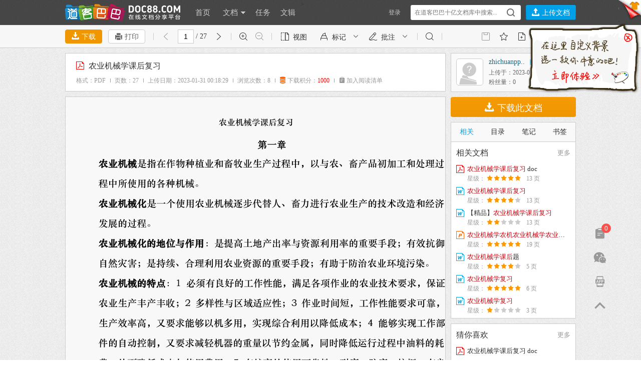

--- FILE ---
content_type: text/html; charset=utf-8
request_url: https://www.doc88.com/p-71747023955661.html
body_size: 13412
content:
<!DOCTYPE html
	PUBLIC "-//W3C//DTD XHTML 1.0 Transitional//EN" "http://www.w3.org/TR/xhtml1/DTD/xhtml1-transitional.dtd">
<html xmlns="http://www.w3.org/1999/xhtml">

<head>
	<meta http-equiv="Content-Type" content="text/html; charset=utf-8" />
	<title>
		农业机械学课后复习 - 道客巴巴
	</title>
	<meta property="og:type" content="document" />
	<meta property="og:url" content="https://www.doc88.com/p-71747023955661.html" />
	<meta property="og:release_date" content=" 2023-01-31"/>
	<meta property="og:title" content="农业机械学课后复习" />
	<meta property="og:description" content="" />
	<meta property="og:document:type" content="PDF" />
	<meta property="og:image" content="https://png.doc88.com/2023/01/31/71747023955661_160.png" />
	<meta property="og:document:page" content="27" />
	<meta property="og:document:cost"
		content="1000积分" />
	<meta name="keywords" content="农业机械学课后复习" />
	<meta name="description" content="" />
	<meta name="author" content="道客巴巴" />
	<meta name="Robots" content="all" />
	<meta name="Copyright" content="道客巴巴 doc88.com 版权所有" />
	<link rel="stylesheet" type="text/css" href="https://static.doc88.com/assets/css/core-v2.min.css?v=2.20" />
	<!--[if lt IE 9]>
<link rel="stylesheet" type="text/css" href="https://static.doc88.com/assets/css/forie.css?v=2.2"/>
<![endif]-->
	<!--[if lte IE 6]>
<style type="text/css">
body{_background-attachment:fixed;}
#readshop {
_top: expression(offsetParent.scrollTop<=50 ? 0:(offsetParent.scrollTop-50));
}
</style>
<![endif]-->
			<script language="JavaScript" type="text/javascript"
		src="https://static.doc88.com/assets/js/jquery-1.8.1.min.js?v=1"></script>
	<!--[if lte IE 6]>
<script language="JavaScript" type="text/javascript" src="https://static.doc88.com/assets/js/color/js/colorpicker.js"></script>
<![endif]-->
	<script language="JavaScript">
		var global_page = "reading";
		var rf = '';
	</script>
		<script language="JavaScript" type="text/javascript"
		src="https://static.doc88.com/assets/js/commonjs.js?v=3.80"></script>
</head>

<body>
	<iframe id="startIFrame" name="startIFrame" style='display:none'></iframe>
	<!-- 新手引导 -->
	<div class="users-guide" style="display: none">
	</div>
	<div class="topshop">
  <div class="mainpart">
    <div class="tabs2">
      <ul class="tab">
        <li id="skins1" onclick="setTab('skins',1,2)" class="current">图案背景</li>
        <li id="skins2" onclick="setTab('skins',2,2)">纯色背景</li>
      </ul>
      <div class="tabcont">
      <div id="skin_panel_1" class="skin-panel">
        <div id="con_skins_1">
          <ul class="skin-list" id="skin-list-img">
          </ul>
        </div>
		</div>
		<div id="skin_panel_2" class="skin-panel">
        <div id="con_skins_2" class="hide">
          <ul class="skin-list"  id="skin-list-color">
          </ul>
		</div>
        </div>
		<div class="skinpaging">
            <a href="javascript:void(0)" class="prevskin"></a>
            <a href="javascript:void(0)" class="nextskin"></a>
          </div>
      </div>
      <!--end tabcont-->
    </div>
    <!--end tab2-->
  </div>
  <!--end mainpart-->
</div>
<!--end topshop-->

<div class="header" id="header">
  <div class="mainpart">
<div class="main-header">
<div class="logo">
		<a href="https://www.doc88.com/">
        <!-- <img src="https://static.doc88.com/assets/images/doc88.png" style="display:none"/> -->
            <!-- <img src="https://static.doc88.com/assets/images/logo1.png" class="logoimg"/> -->
            <div class="logoimg"></div>
            <!--[if IE 6]>
            <img src="assets/images/logo1.gif"/>
            <![endif]-->
            </a>
        </div>

        <div class="mainnav">
            <ul class="nav">
                <li><a href="/">首页</a></li>
                <li class="dropdown">
                    <a href="/list.html">文档 <span class="arrow"></span></a>
                    <div class="dorpmenu2 hide">
                        <ul class="categorys">
							<li><a class="subnav" href="https://www.doc88.com/list-593-0.html" target="_blank" title="行业资料">行业资料</a></li>
							<li><a class="subnav" href="https://www.doc88.com/list-442-0.html" target="_blank" title="考试资料">考试资料</a></li>
							<li><a class="subnav" href="https://www.doc88.com/list-441-0.html" target="_blank" title="教学课件">教学课件</a></li>
							<li><a class="subnav" href="https://www.doc88.com/list-440-0.html" target="_blank" title="学术论文">学术论文</a></li>
							<li><a class="subnav" href="https://www.doc88.com/list-443-0.html" target="_blank" title="技术资料">技术资料</a></li>
							<li><a class="subnav" href="https://www.doc88.com/list-444-0.html" target="_blank" title="金融财经">金融财经</a></li>
							<li><a class="subnav" href="https://www.doc88.com/list-445-0.html" target="_blank" title="研究报告">研究报告</a></li>
							<li><a class="subnav" href="https://www.doc88.com/list-446-0.html" target="_blank" title="法律文献">法律文献</a></li>
							<li><a class="subnav" href="https://www.doc88.com/list-447-0.html" target="_blank" title="管理文献">管理文献</a></li>
							<li><a class="subnav" href="https://www.doc88.com/list-448-0.html" target="_blank" title="社会科学">社会科学</a></li>
							<li><a class="subnav" href="https://www.doc88.com/list-449-0.html" target="_blank" title="生活休闲">生活休闲</a></li>
							<li><a class="subnav" href="https://www.doc88.com/list-574-0.html" target="_blank" title="计算机">计算机</a></li>
							<li><a class="subnav" href="https://www.doc88.com/list-687-0.html" target="_blank" title="经济文库">经济文库</a></li>
							<li><a class="subnav" href="https://www.doc88.com/list-720-0.html" target="_blank" title="数字媒体">数字媒体</a></li>
							<li><a class="subnav" href="https://www.doc88.com/list-702-0.html" target="_blank" title="教材教辅">教材教辅</a></li>
							<li><a class="subnav" href="https://www.doc88.com/list-730-0.html" target="_blank" title="企业档案">企业档案</a></li>
                        </ul>
                        <sup class="arr"></sup>
                    </div>
                </li>
				<li><a href="/t-list.html">任务</a></li>
                <li><a href="/b-list.html">文辑</a></li>
<!--                <li><a href="https://www.daokeyuedu.com" target="_blank">阅读器</a></li -->>
            </ul>
        </div>
        <!--end mainnav-->

	      <div class="usershop">
		<ul class="login-bar-con">
      <li  id="loginBar"> <script language="javascript">getLoginBar("loginBar",0);</script></li>
		</ul>
		<ul class="search-bar-con">
			<li class="shop1">
        <div class="search-nav">
          <form class="bigsearch" id="searchForm" method="post" onsubmit="return search_submit();" target="_blank" >
              <input type="text" placeholder=" 在道客巴巴十亿文档库中搜索..." class="stext" onfocus="this.placeholder=''" onblur="if(this.value=='')this.placeholder=' 在道客巴巴数亿文档库中搜索...';" class="stext" id="keyword" autocomplete="off"/>
                              <input type="submit" class="sbtncss" value=""/>
                        </form>
          <div class="search-rhint">
            <ul class="hint-list">
            
            </ul>
          </div>
        </div>
			</li>
			<li class="shop1 last">
				<button type="button" title="上传文档" class="btnupload2" onclick="showLoginWindow('/uc/index.php?act=upload','上传文档','登录后，可将您的文档上传至道客巴巴');"><i class="iconfont">&#xe621;</i></button>
				<button type="button" title="上传文档" class="btnupload3" onclick="showLoginWindow('/uc/index.php?act=upload','上传文档','登录后，可将您的文档上传至道客巴巴');"><i class="iconfont">&#xe621;</i> 上传文档</button>
			</li>
		</ul>
    </div>
	    <!--end shop-->
  </div>
  </div>
  <!--end mainpart-->
  <div class="skin-peeler">
    <a href="javascript:void(0)">
      <!-- <img src="https://static.doc88.com/assets/images/icons/skin-peeler.png" class="ie6png" /> -->
      <!--[if IE 6]>
      <img src="https://static.doc88.com/assets/images/icons/skin-peeler-ie6.png" />
      <![endif]-->
    </a>
  </div>
  <!--end skin-peeler -->
  <div class="skintips">
    <div class="skintips-bg"></div>
    <!-- <img src="https://static.doc88.com/assets/images/tips/skintips.png" class="ie6png" /> -->
    <!--[if IE 6]>
    <img src="https://static.doc88.com/assets/images/tips/skintips-for-ie6.png" />
    <![endif]-->
    <a href="javascript:void(0)" title="关闭" class="close"></a>
    <a href="javascript:void(0)" title="试试" class="into "></a>
  </div>
  <!--end skintips-->
</div>
	<div class="toolbar" id="toolbar">
		<div class="mainpart clearfix" style="position: relative;">
			<div class="tb-item">
				<button class="btnmin" id="btndown1"><i class="iconfont">&#xe602;</i> 下载</button>
				<button class="btnmin3" id="print_btn"><i class="iconfont">&#xe752;</i> 打印</button>
			</div>
			<div class="line"></div>
			<ul class="tb-item" id="item-page-panel">
				<li class="disable"><a href="javascript:;" title="上一页" id="prePageButton"><i
							class="iconfont">&#xe61e;</i></a></li>
				<li class="text"><input class="num" type="text" value="1" id="pageNumInput" autocomplete="off" /> /
					27
				</li>
				<li><a href="javascript:;" title="下一页" id="nextPageButton"><i class="iconfont">&#xe61d;</i></a></li>
				<li class="line"></li>
				<li><a href="javascript:;" title="放大" id="zoomInButton"><i class="iconfont">&#xe624;</i></a></li>
				<li><a href="javascript:;" title="缩小" id="zoomOutButton"><i class="iconfont">&#xe625;</i></a></li>
			</ul>
			<div class="line"></div>
			<!-- low version panel -->
			<div class="item-edit-con" id="docview_pro_panel" style="display:none">
				<div class="panel-list" id="doc-panel-view">
					<div class="panel-title">视图设置</div>
					<ul class="panel-type">
						<li class="disable">
							<a href="javascript:void(0)" title="单页" id="listModelButton">
								<i class="iconfont">&#xe7a8;</i><span>单页</span>
							</a>
						</li>
						<li>
							<a href="javascript:void(0)" title="双页" id="dblModelButton">
								<i class="iconfont">&#xe797;</i><span>双页</span>
							</a>
						</li>
						<li style="display: none;">
							<a href="javascript:void(0)" title="全屏" id="frscreen">
								<i class="iconfont">&#xe615;</i><span>全屏</span>
							</a>
						</li>
						<li style="display: none;">
							<a href="javascript:void(0)" title="恢复" id="quitFrscreen">
								<i class="iconfont">&#xe616;</i><span>恢复</span>
							</a>
						</li>
						<li>
							<a href="javascript:void(0)" title="缩略图" id="thumbModelButton">
								<i class="iconfont">&#xe7b1;</i><span>缩略图</span>
							</a>
						</li>
						<li style="display:none">
							<a href="javascript:void(0)" title="幻灯片" id="pptModelButton">
								<i class="iconfont">&#xe798;</i><span>幻灯片</span>
							</a>
						</li>
					</ul>
				</div>
			</div>
			<div class="tb-item" id="item-doc-panel">
				<div class="doc-item" id="doc-view">
					<span class="tool"><i class="iconfont">&#xe7a6;</i>视图</span>
				</div>
				<div class="doc-item" id="doc-sign" type="highlight" text="高亮">
					<span class="tool"><i class="iconfont">&#xe77d;</i><b>标记</b></span>
					<i class="iconfont more">&#xe74c;</i>
				</div>
				<div class="doc-item" id="doc-note" type="shape">
					<span class="tool"><i class="iconfont">&#xe773;</i><b>批注</b></span>
					<i class="iconfont more">&#xe74c;</i>
				</div>
			</div>
			<div class="line"></div>
			<ul class="tb-item" id="min-screen-search">
				<li><a href="javascript:;" title="搜索" id=""><i class="iconfont">&#xe717;</i></a></li>
				<li class="line"></li>
			</ul>
			<div class="tb-item" id="item-search-panel">
				<form class="min-search-form" action="" onsubmit='return false;'>
					<span class="min-btn" id="docSearchButton" title="搜全文"><i class="iconfont">&#xe717;</i></span>
					<span class="min-text"><input type="text" onfocus="this.placeholder=''"
							onblur="if(this.value=='')this.placeholder=' 搜全文...';" placeholder=" 搜全文..."
							id="docKeywordInput" autocomplete="off" /></span>
				</form>
				<div class="min-search-result" id="min-search-result">
					<div class="search-range-item" style="display: none;" id="search-way-doc">
						<a class="sug-btn" href="javascript:void(0)" id="docSearchButton2">搜本文档</a>
						<span class="min-btn" id="docSearchLoad" style="display:none"><img
								src="https://static.doc88.com/assets/images/ajax-soap-loader.gif?v=1" alt="" /></span>
						<i class="iconfont">&#xe717;</i>
						<b></b>
					</div>
					<div class="search-range-item" style="display: none;" id="search-way-all">
						<a class="sug-btn" href="javascript:void(0)" id="searchTextSiteButton">搜全站</a>
						<i class="iconfont">&#xe717;</i>
						<b></b>
					</div>
					<!-- 本文档的搜索结果 -->
					<div class="search-range-item" style="display: none;" id="textSearchResultDiv">
						<i class="iconfont">&#xe717;</i>
						<b></b>
						<span class="s-result iconfont" id="searchExitButton" title="关闭搜索">&#xe784;</span>
						<span class="s-result iconfont" id="preSearchButton" title="下一个">&#xe74c;</span>
						<span class="s-result iconfont" id="nextSearchButton" title="上一个">&#xe804;</span>
						<span class="s-result text" id="searchNoSpan"></span>
						<span class="s-result text" id="searchResultSpan"><span id="currentIndexSpan">1</span> / <span
								id="totalResultSpan">1</span></span>
					</div>
					<!-- 历史记录 阅读记录-->
					<div class="search-else-tips"></div>
				</div>
			</div>
			<div class="save-tips">批注本地保存成功，开通会员云端永久保存 <span class="vip-btn">去开通 <i
						class="iconfont">&#xe6b6;</i></span><i class="iconfont save-closed">&#xe704;</i></div>
			<ul class="tb-item fr">
				<li id="li_save" class="disable">
					<a href="javascript:void(0)" title="保存" id="btn_save"><i class="iconfont">&#xe7ad;</i></a>
				</li>
				<li id="collect_btn"><a href="javascript:void(0)" title="收藏"><i class="iconfont">&#xe7a9;</i></a></li>
				<li id="add_corpus_btn"><a href="javascript:void(0)" title="加入文辑"><i class="iconfont">&#xe73d;</i></a>
				</li>
				<li class="line"></li>
				<li id="complaintButton"><a href="javascript:void(0)" title="举报此文档"><i class="iconfont">&#xe7ae;</i></a>
				</li>
				<li id="claimButton"><a href="javascript:void(0)" title="认领此文档"><i class="iconfont">&#xe787;</i></a>
				</li>
			</ul>
		</div>
		<!--end mainpart-->
	</div>
	<!--end readshop-->
	<!-- panel -->
	<div class="item-edit-con" id="annotate_pro_panel" style="display:none" r_s="0">
		<div class="edit-closed iconfont">&#xe704;</div>
		<!-- 视图设置 -->
		<div class="panel-list" id="doc-panel-sign" style="display: none;">
			<div class="panel-title">标记设置</div>
			<div class="panel-type2">
				<a class="active" href="javascript:void(0)" title="高亮" id="btn_highlight">
					<i class="iconfont">&#xe783;</i>
					<span>高亮</span>
				</a>
				<a href="javascript:void(0)" title="下划线" id="btn_underline">
					<i class="iconfont">&#xe781;</i>
					<span>下划线</span>
				</a>
				<a href="javascript:void(0)" title="删除线" id="btn_throughline">
					<i class="iconfont">&#xe780;</i>
					<span>删除线</span>
				</a>
				<a href="javascript:void(0)" title="波浪线" id="btn_wavyline">
					<i class="iconfont">&#xe77e;</i>
					<span>波浪线</span>
				</a>
			</div>
		</div>
		<h2 id="pro_shape_label" style="display: none;">画笔设置</h2>
		<div class="brush-types" id="pro_shape_types" style="display: none;">
			<span class="iconfont" title="画笔工具" id="btn_pencil">&#xe77f;</span>
			<span class="iconfont " title="直线工具" id="btn_line">&#xe7ce;</span>
			<span class="iconfont" title="箭头工具" id="btn_arrow">&#xe772;</span>
			<span class="iconfont" title="矩形工具" id="btn_rectangle">&#xe776;</span>
			<span class="iconfont" title="圆形工具" id="btn_oval">&#xe778;</span>
			<span class="iconfont" title="五角星" id="btn_star" style="display: none;">&#xe77c;</span>
			<span class="iconfont" title="文本" id="btn_text">&#xe774;</span>
		</div>
		<h2 id="pro_color_label">线条颜色</h2>
		<div class="color-pinkup">
			<span class="pink-box" id="pro_color_FF3029"><span class="pink1"></span></span>
			<span class="pink-box" id="pro_color_FFFF00"><span class="pink2"></span></span>
			<span class="pink-box" id="pro_color_A8DB00"><span class="pink3"></span></span>
			<span class="pink-box" id="pro_color_00CBFF"><span class="pink4"></span></span>
			<span class="pink-box" id="pro_color_3063CF"><span class="pink5"></span></span>
			<span class="pink-box" id="pro_color_CD96FF" style="margin-right: 0"><span class="pink6"></span></span>
		</div>
		<div class="color-pinkup">
			<span class="pink-box" id="pro_color_7030A0"><span class="pink7"></span></span>
			<span class="pink-box" id="pro_color_8FA4D1"><span class="pink8"></span></span>
			<span class="pink-box" id="pro_color_4ED785"><span class="pink9"></span></span>
			<span class="pink-box" id="pro_color_FFA032"><span class="pink10"></span></span>
			<span class="pink-box" id="pro_color_DEBC53"><span class="pink11"></span></span>
			<span class="pink-box" id="pro_color_custom" style="margin-right: 0">
				<span class="pink12">
					<input ﻿ id="pro_custom_inp"
						class="pink-color jscolor {onFineChange:'Common.colorUpdate(this)',position:'left',padding:0, shadow:false,borderWidth:0, backgroundColor:'transparent', insetColor:'transparent'}"
						value="ffffff">
				</span>
				<span class="color-custom"></span>
			</span>
		</div>
		<div id="pro_font_panel">
			<h2>字体设置</h2>
			<div class="font-selected">
				<div class="font-nav">
					<span>微软雅黑</span>
					<i class="iconfont">&#xe68a;</i>
				</div>
				<ul class="hide">
					<li>微软雅黑</li>
					<li style="font-family: 宋体;">宋体</li>
					<li style="font-family: 黑体;">黑体</li>
					<li style="font-family: 楷体;">楷体</li>
					<li style="font-family: arial;">Arial</li>
				</ul>
			</div>
			<div class="slider-box" id="pro_fontsize_panel">
				<h3>文字大小</h3>
				<div class="slider-content spx">
					<input type="hidden" class="font-slider" value="48" id="fontsize-slider" />
				</div>
			</div>
		</div>
		<div class="slider-box" id="pro_opacity_panel">
			<h3>透明度</h3>
			<div class="slider-content sprecent">
				<input type="hidden" class="opacity-slider" value="100" id="opacity-slider" />
			</div>
		</div>
		<div class="slider-box" id="pro_linewidth_panel">
			<h3>线条粗细</h3>
			<div class="slider-content">
				<input type="hidden" class="line-slider" value="1" id="linewidth-slider" />
			</div>
		</div>
	</div>
	<div class="content">

		<div class="mainpart" id="mainpart">
			<div class="layout02" id="mainPanel">
				<div class="boxright hide" id="boxright-catalog"></div>
				<div class="boxright" id="boxright">
					<div class="commonbox3" id="box3">
						<div class="box">
							<div class="usercard">
								<dl class="imgtxt01">
									<dt>
										<img src="https://static.doc88.com/assets/images/m.jpg" />
																													</dt>
									<dd>
										<h5>
																						<a href="/75d7691b14c0d5690c79de19c836d2ff" class="username"
												target="_blank" title="zhichuanpp..">
												zhichuanpp..
											</a>
																						<a href="javascript:;" title="给TA发私信" class="mail"><i
													class="iconfont">&#xe626;</i></a>

										</h5>
										<p class="upload-time">上传于：2023-01-31
										</p>
										<p>粉丝量：0
										</p>
									</dd>
								</dl>

								<div class="dropbox" >
									<div class="weibo">
										<p>
											该文档贡献者很忙，什么也没留下。
										</p>
									</div>
								</div>
								<a href="javascript:;" title="展开" class="drop"><i
										class="iconfont">&#xe629;&#xe618;</i></a>
							</div>
						</div>
					</div>
					<!--end commonbox3-->
					<button class="btndown2" id="btndown2"><i class="iconfont">&#xe602;</i>
						下载此文档					</button>
					<span style="display:none">
						<button class="btn" onclick="download_scan()"><i class="iconfont">&#xe602;</i> 直接下载</button>
					</span>
					<ul class="side-tab">
						<li tab_id="rel_tab" class="current" id="reg_tab_li">相关</li>
						<li tab_id="catalog_tab" id="catalog_tab_li">目录</li>
						<li tab_id="note_tab" id="note_tab_li">笔记</li>
						<li tab_id="bookmark_tab" id="bookmark_tab_li">书签</li>
					</ul>
					<div class="stab-con" id="rel_tab" style="display: block;">
						<div class="commonbox6" id="relatebox" style="padding:0 0;">
																					<div id="morelist">
								<div class="sd-side">
									<h3><a href="/tag/农业机械学课后复习" target="_blank"
											class="sd-more">更多</a>相关文档 </h3>
									<ul class="sd-side-box" id="recommedul">
										<div id="soapLoad"
											style="margin:auto 0px;text-align:center;height:60px;vertical-align:middle;line-height:60px;">
											<img src="https://static.doc88.com/assets/images/ajax-soap-loader.gif?v=1"
												align="absmiddle" /> 正在努力加载中...
										</div>
									</ul>
								</div>
							</div>
							<!--end box-->
													</div>
						<!--end commonbox3-->
					</div>
					<div class="stab-con" id="catalog_tab">
						<div class="side-default">
							<p>暂无目录</p>
							<i class="iconfont">&#xe794;</i>
							<div class="side-default-tips">点击鼠标右键菜单,创建目录</div>
						</div>
						<div class="commonbox6">
							<div class="sd-side">
								<div class="dTree-con">
									<div class="dTree-nav" id="ct-nav-panel" style="display:none">
										<a class="node-list" id="cTopAddLeaf" href="#" title="新建"
											onclick="return false;"><i class="iconfont">&#xe791;</i>新建</a>
										<a class="node-list" id="cTopEdit" href="#" title="编辑"
											onclick="return false;"><i class="iconfont">&#xe78f;</i>编辑</a>
										<a class="node-list" id="cTopRemove" href="#" title="删除"
											onclick="return false;"><i class="iconfont">&#xe78d;</i>删除</a>
									</div>
									<ul id="catalog-panel" class="ztree"></ul>
								</div>
							</div>
						</div>
						<div id="ct-r-menu">

						</div>
					</div>
					<div class="stab-con" id="note_tab">
						<div class="side-default">
							<p>暂无笔记</p>
							<i class="iconfont">&#xe795;</i>
							<div class="side-default-tips">选择文本，点击鼠标右键菜单，添加笔记</div>
						</div>
						<div class="commonbox6">
							<div class="note-catalog" id="note-catalog">
								<div class="catalog-nav" style="display: none;">
									<i id="catalog-btn" class="btn iconfont">&#xe641;</i>
									<span class="close hide" title="关闭搜索"></span>
									<input class="text" id="note_keyword" type="text" />
								</div>
								<ul class="note-box">
								</ul>
							</div>
						</div>
					</div>
					<div class="stab-con" id="bookmark_tab">
						<div class="side-default">
							<p>暂无书签</p>
							<i class="iconfont">&#xe796;</i>
							<div class="side-default-tips">在左侧文档中，点击鼠标右键，添加书签</div>
						</div>
						<div class="commonbox6">
							<div class="bookmark-list" id="bookmark-panel">
							</div>
						</div>
					</div>
				</div>
				<!--end boxright-->
				<div class="boxleft" id="boxleft">
					<!-- zip -->
					
																<div class="commonbox2 doctopbox" id="box1">
									<div class="doctopic">
										<h1 title="农业机械学课后复习">
											<b class="iconfont bg-pdf">&#xe7b5;</b>
											农业机械学课后复习
										</h1>
																																								<div class="docoutline" style="display: block;">
											<div class="attribute">
												格式：PDF
												<i class="iconfont line">&#xe6b4;</i>
												页数：27
												<i class="iconfont line">&#xe6b4;</i>
												上传日期：2023-01-31 00:18:29
												<i class="iconfont line">&#xe6b4;</i>
												浏览次数：8
																								<i class="iconfont line">&#xe6b4;</i>
												<i class="iconfont orange">&#xe71b;</i>
												<span id="downloadpriceid">
																										1000积分
																									</span>
																								<i class="iconfont line" style="display: none;">&#xe6b4;</i>

												<span class="client-show" id="open-with-client"
													style="display: none;"><i class="iconfont blue">&#xe782;</i>
													用阅读器打开</span>
												<!-- <span class="client-show" onclick="window.open('https://www.docpda.com/?id=71747023955661')"><i class="iconfont blue">&#xe782;</i> 用阅读器打开</span> -->
																								<i class="iconfont line">&#xe6b4;</i>
												<span class="client-show" id="add_cart"><i class="iconfont">&#xe7a7;</i>
													加入阅读清单</span>
																							</div>
											<div class="switch" id="switch2"></div>
										</div>
																													</div>
								</div>
																<div class="smallimg" id="thumbPanel" sd="1">
									<div class="top_bar">
										<div class="dock-side">
											<i class="left iconfont active" title="左侧">&#xe7a3;</i>
											<i class="right iconfont" title="右侧">&#xe7a5;</i>
											<i class="float iconfont" title="浮动">&#xe7a4;</i>
										</div>
										<div class="close iconfont">&#xe704;</div>
									</div>
									<ul class="imgtxt07 it07w1220" id="pagethumblist">
									</ul>
									<div class="clearfix"></div>
								</div>
								<div id="pptContainer">
									<div class="page_view" id="pageContainer">
																				<div class="holder_page" style="height:700px"></div>
																			</div>
								</div>
																<div class="surplus" id="readEndDiv" style="display:none;height:240px;">
									<div class="art-like">
										<div class="success-like">成功点赞+1</div>
										<div class="like-num">
											
										</div>
									</div>
																											<p>全文阅读已结束，下载本文需要使用</p>
																																				<p class="uploader2"><i class="iconfont">&#xe71b;</i>
										1000 积分
									</p>
																		<div class="surplus-operate">
																														<div class="surplus-btn-mid" id="downbtn3">
											<i class="iconfont">&#xe602;</i>下载此文档
										</div>

																				<a class="surplus-down" href="javascript:;" id="getxdfbtn"
											style="display: none;">VIP用户免费下载XDF文档</a>
																													</div>
									<!--
            <p class="share">分享至
                <a href="javascript:;" onclick="listShare(1452988663,'5');"><i class="iconfont dc">&#xe74a;</i> </a>
                <a href="javascript:;" id="shareWxBtn"><i class="iconfont wx">&#xe71c;</i> </a>
                <a href="javascript:;" id="shareQqBtn"><i class="iconfont qq">&#xe71d;</i></a>
                <a href="javascript:;" onclick="share(product_id);"><i class="iconfont am">&#xe71f;</i></a>
            </p>
             -->
								</div>
																<div class="commonbox1" onselectstart="return false;" style="-moz-user-select:none;">
									<div class="topic">
										<h2>阅读了该文档的用户还阅读了这些文档</h2>
									</div>
									<div class="prev"></div>
									<div class="next"></div>
									<div class="box" id="bookbox" style="height:214px;">
																			</div>
								</div>
								<div id="commentDiv">
								</div>
							</div>
						</div>
					</div>
				</div>
								<span id="downtestw" style="visibility:hidden;position:absolute;bottom:0px;"><span class="link">
						农业机械学课后复习
					</span></span>
				<div id="blkinfo"></div>
				<div id="loadDiv" style="display:none">
					<div
						style="width:100%; margin-left:auto; margin-right:auto; text-align:center;list-style:none; padding-top:20px;">
						<ul style="list-style:none;">
							<li style="padding-top:60px"><img
									src="https://static.doc88.com/assets/images/ajax-loader.gif" /></li>
						</ul>
					</div>
				</div>

								<div class="activelist">
	<div class="mainpart">
		<div class="columns">
			<h3><a href="/help/about.html" target="_blank">关于我们</a></h3>
			<ul>
				<li><a href="/help/about.html" target="_blank">关于道客巴巴</a></li>
				<li><a href="/help/join_wysjs.html" target="_blank">人才招聘</a></li>
				<li><a href="/help/contact.html" target="_blank">联系我们</a></li>
			</ul>
			<ul>
				<li><a href="/help/copyright_bqsm.html" target="_blank">网站声明</a></li>
				<li><a href="/help/websitemap.html" target="_blank">网站地图</a></li>
				<li><a href="/app.html" target="_blank">APP下载</a></li>
			</ul>
		</div>
		<div class="columns">
			<h3><a href="/help/help_list.html" target="_blank">帮助中心</a></h3>
			<ul>
				<li><a href="/help/help_info_1_1.html" target="_blank">会员注册</a></li>
				<li><a href="/help/help_info_4_18.html" target="_blank">文档下载</a></li>
				<li><a href="/help/help_info_4_19.html" target="_blank">如何获取积分</a></li>
			</ul>
		</div>
		<div class="columns">
			<h3>关注我们</h3>
			<ul>
				<li><a href="http://weibo.com/doc88" target="_blank" class="weibo">新浪微博</a>

					<!-- 
				<iframe width="63" scrolling="no" height="24" frameborder="0" marginheight="0" marginwidth="0" border="0" allowtransparency="true" src="http://widget.weibo.com/relationship/followbutton.php?language=zh_cn&width=63&height=24&uid=1747483471&style=1&btn=red&dpc=1"></iframe>
				 -->
				</li>
			</ul>
		</div>
		<div class="columns-ad">
			<div class="qrcode">
				<img src="https://static.doc88.com/assets/images/weixin.jpg?v=1" />
				<p>关注微信公众号</p>
			</div>
		</div>
	</div>
	<div class="clearfix"></div>
</div>
<!--end activelist-->

<div class="footer" id="footer">
	<div class="mainpart" style="min-width:950px;">
		<div class="copyrught">
			<p>道客巴巴网站 版权所有&nbsp;&nbsp;|&nbsp;©2008-2026&nbsp;&nbsp;|&nbsp;&nbsp;网站备案：<a
					href="https://beian.miit.gov.cn/"
					target="_blank">京ICP备18056798号-1</a>&nbsp;&nbsp;京公网安备11010802036365号

							</p>
		</div>
		<div class="tel">
			<a href="/help/contact.html" target="_blank" class="service-qq" title="在线客服"></a>
		</div>
		<div class="clearfix"></div>
	</div>
</div>
<!--end footer-->
<div class="toplayer-shop">
		<div class="gotop" id="cart">
		<a href="/shopping_cart.php?act=cart" title="阅读清单" class="imglogo" target="_blank"><i
				class="iconfont">&#xe7a7;</i><span class="car-num">0</span></a>
		<a href="/shopping_cart.php?act=cart" title="阅读清单" class="txtlogo" target="_blank">阅读<br />清单</a>
	</div>

	<div class="gotop" style="display: none;">
		<a onclick="Common.doEvent('rtools_daoke_read')"
			href="https://www.docpda.com/?id=71747023955661" target="_blank" title="Sigma阅读"
			class="imglogo"><i class="iconfont">&#xe74f;</i></a>
		<a onclick="Common.doEvent('rtools_daoke_read')"
			href="https://www.docpda.com/?id=71747023955661" target="_blank" title="Sigma阅读"
			class="txtlogo">Sigma<br />阅读</a>
	</div>

	<div class="gotop" id="wx_read" style="display: block;" onclick="weixin_read('71747023955661')">
		<a onclick="Common.doEvent('rtools_weixin_read')" href="javascript:void(0)" title="微信阅读" class="imglogo"><i
				class="iconfont">&#xe622;</i></a>
		<a onclick="Common.doEvent('rtools_weixin_read')" href="javascript:void(0)" title="微信阅读"
			class="txtlogo">微信<br />阅读</a>
	</div>
	<div class="gotop" id="app_read" style="display: block;" onclick="app_read('71747023955661')">
		<a onclick="Common.doEvent('rtools_app_read')" href="javascript:void(0)" title="APP阅读" class="imglogo"><i
				class="iconfont">&#xe6d4;</i></a>
		<a onclick="Common.doEvent('rtools_app_read')" href="javascript:void(0)" title="APP阅读"
			class="txtlogo">APP<br />阅读</a>
	</div>
			<div class="gotop" id="gotop">
		<a onclick="Common.doEvent('rtools_goto_top')" 			href="javascript:void(0)" title="返回顶部" class="imglogo"><i class="iconfont">&#xe61b;</i></a>
			<a onclick="Common.doEvent('rtools_goto_top')" 				href="javascript:void(0)" title="返回顶部" class="txtlogo">返回<br />顶部</a>
	</div>
		<!--div class="gotop" id="gotop"></div-->
</div>

</body>
<script src="https://static.doc88.com/resources/js/modules/sea.js?v=1"></script>
<script>
	var isEdge = navigator.userAgent.indexOf("Edge") > -1;
	var baseUrl = "https://static.doc88.com";
	if (isEdge) {
		baseUrl = "";
	}
	var Core = null;
	seajs.config({
		base: baseUrl + "/resources/js/modules/",
		alias: {
			"jquery": "jquery-1.8.1.min.js"
		},
		vars: {
			'path': '.min',
			'version': '3.82'
		}
	});
	seajs.use("https://static.doc88.com/assets/css/window.css?v=1.222");
	seajs.use("https://static.doc88.com/resources/Iconfont/iconfont.css?v=1.283");
		seajs.use('main-v2{path}.js?v={version}', function (m_main) {
		Core = m_main;
		m_main.init("GTxSGu0i1kPc3gtZCL363m!S2Q8QFmvT0o5mFKxiBmxhDk3RCuriBQDT3iRiHQ9duWr5DOsi1kMc3m2YBl9hEurf3kfRzLxkHurhBO9g3kfi0L3c3gJAHQ9jCp363kDX2SvW0K3S1qsV2kHX3iRiDN9VDOXYHorACONUCp363k3R0k0e0KMe0SMizLxRuQlj3kfi0qvV0kj!1KHQ0T3c3mVlBoxlDl9ZCL363kjT1KHT2qnR3iRiBO9gFo5ABmNeCp363kDVCKDQ1qNi0qrk0OvV2kjRHSD5COsX1o0!0SCj0mCm3iRiBmlkFV9dHoVl3kfiGmhZHQhVHo5RDL!d3iRiDN9RHoElHQ9VBgvi1i3T2T3c3gJACO9WBmXYHovi1i3T3iRiEOt!EN9bDQ9d3kfRzLxRBmERHurf3kfiFIrUDI06uL9DzWJdCT5jBQ0!1L5kBQVDzS3R0k2DzSPXuL8S0tRY2SMW2KDR0k052qsQ2kMizLxRuQ5hBosi1ixDEqsX1o2DEqrl0oNDEqHW0QNDEqH!HkJDEqti2kCDEqhiCmtDEqsU0OtDEqs50OrDEqrl2kPizLxRuQrYHV9mBWxeHuvi1ixvrMHizLxTCoXhEOtjuWJAForS3kfiHoClHocRpg2ZBs!apIlSyVC1Ho5QHQ2NBMEYslltpll6voEgpsxdCNZ0EOZLtttItVx6pMxyvVru0qMW1s2qrjNDzQxfGm5!pMrbCjZoCjjQGt2FqU!VCjlR0s2![base64]!V0OltoKJapNr6Dq2H0l2SoKxqBmsTsQ!V0MXpoIZXBksRFttH0Oe3tIZX0VnXpSJp0medCqNzqtsXDNxHGgNd2qJZttnRFUhsGgMSoKNXqtvRDsrl0OeQtqJRslh6Do!V0OltoKJapNr6Dq2H0uMRsqxXBmsRFS2r0uJpoIZXBksRFttH0Oe3tIZX0VnXDu0V0OeMCqxqElnTFtxHGgNd2qJZttnRFUhsGgMStKJz0N0TpSJl0uN3sSJsslh6Do![base64]!V0OltoKJapNr6Dq2s0l2QoKJarOsTDu0h0sXpoIZXBksRFttH0Oe3tIZX0VvTsQZu0INSCqJXDVnTpUVk0IJt3qNX0QsRDq2r0OlttKJaFlsXpW2rGgN2tqJzDSt6pUVl0sebtIZXqtvTFS2l0OcRskNzFlnTDNto0l223qJsslh6Do![base64]![base64]!1L5kBQUizLxfCoNjCuxxBmCY3kfiuL3T0q050SHSuL3izLxfCoNjCuxvHoElpo5mBT363lRi0kED3i3c3mhlHorlDjXYHorqEONUCp363lRi0NRi3iRiCmlTDWroFotWsWrhEOsi1ixD3kJD3i3c3gJADWEm3kfi2qse0kPT0SPX0SMe0kPT0SPX0SMR0KM![base64]!m3Whl2Q3V1SXDzQ3+3iRiHQ9VBgrAHQ9jCp363k0X0SDS2k050SvS0S0V0SPS0S0W0S3S0q0!0SsS1K050jvS0q0U0SsS0k050SnS1K0Q0SHS0SxM0SjS0k0![base64]![base64]!zm2YBp3c3mXZBolUuWr5DOsi1kPc3gCZDL363kPizLxQFuJADWrhDgrAEOleCp360LRiEmlRuQtdCN9UFoVl3kfRzLxTEV9ZCi360LRiDQleDOXl3kfRzLxhBm9dGoVYEu2AEL360IU=");
	});

	window.onload = function () {

        var body = document.body;
        var children = body.childNodes;
        for (var i = 0; i < children.length; i++) {
            var el = children[i];
            if (el.nodeType === 1 && el.tagName && el.tagName.toUpperCase() === 'DIV') {
                if (el.childNodes.length === 6) {
                    try {
                        el.style.display = 'none';
                        while (el.firstChild) {
                            el.removeChild(el.firstChild);
                        }
                    } catch (e) {}
                }
            }
        }

	};
</script>
<script language="JavaScript" type="text/javascript"
	src="https://static.doc88.com/assets/js/window.js?v=1.1"></script>
<!--[if lt IE 10]>
<script type="text/javascript" src="https://static.doc88.com/assets/iecss3/PIE.js"></script>
<![endif]-->
<script type="application/ld+json">
{
	"@context": "https://ziyuan.baidu.com/contexts/cambrian.jsonld",
	"@id": "https://www.doc88.com/p-71747023955661.html",
	"appid": "1546865933989969",
	"title":"农业机械学课后复习",
	"images": [
		"https://png.doc88.com/2023/01/31/71747023955661_160.png"
	],
	"description": "",
	"pubDate": "2023-01-31T00:18:29",
	"upDate": "2023-01-31T00:18:29",
	"data":{
        "WebPage":{
            "headline":"农业机械学课后复习",
            "tag":["农业机械学课后复习"],
            "wapUrl":"https://www.doc88.com/p-71747023955661.html",
            "pcUrl":"https://www.doc88.com/p-71747023955661.html",
            "mipUrl":"https://www.doc88.com/mip-71747023955661.html",
            "datePublished":"2023-01-31T00:18:29",
        }
    }
}
</script>
<script language="javascript" src="https://static.doc88.com/assets/js/count.js?c=313736393433353033373231383538392D313435323938383636332D39323836323538302D312D302D382D313736393433353033372D6E33376F366A6432316E666832626E62617232306574626F6732"></script>

</html>

--- FILE ---
content_type: text/html; charset=utf-8
request_url: https://www.doc88.com/doc.php?act=group_doc&n=6
body_size: 1794
content:
<div class="sd-side" >
<h3><a href="/tag/农业机械学课后复习" target="_blank" class="sd-more">更多</a>相关文档 </h3>
<ul class="sd-side-box">   
      
	 <li>
		<a onclick="Common.doEvent('rel_doc_1')" href="https://www.doc88.com/p-999520338272.html?s=rel&id=1" target='_blank' title="农业机械学课后复习 doc">
			<b class="iconfont bg-pdf">&#xe7b5;</b>
			<span class="sd-side-con">
				<p class="title"  id="hl_999520338272_1"><script type="text/javascript">highLightKeywords("农业机械学课后复习 doc","hl_999520338272_1")</script></p>
				<p class="sd-side-hot">
					星级：
					<i class='iconfont current'>&#xe60b;</i><i class='iconfont current'>&#xe60b;</i><i class='iconfont current'>&#xe60b;</i><i class='iconfont current'>&#xe60b;</i><i class='iconfont current'>&#xe60b;</i>
            		<span class="sd-side-pages">13 页</span>
                </p>
			</span>
		</a>
	</li>
      
	 <li>
		<a onclick="Common.doEvent('rel_doc_2')" href="https://www.doc88.com/p-70687250958588.html?s=rel&id=2" target='_blank' title="农业机械学课后复习">
			<b class="iconfont bg-doc">&#xe7ab;</b>
			<span class="sd-side-con">
				<p class="title"  id="hl_70687250958588_1"><script type="text/javascript">highLightKeywords("农业机械学课后复习","hl_70687250958588_1")</script></p>
				<p class="sd-side-hot">
					星级：
					<i class='iconfont current'>&#xe60b;</i><i class='iconfont current'>&#xe60b;</i><i class='iconfont current'>&#xe60b;</i><i class='iconfont current'>&#xe60b;</i><i class='iconfont'>&#xe60b;</i>
            		<span class="sd-side-pages">13 页</span>
                </p>
			</span>
		</a>
	</li>
      
	 <li>
		<a onclick="Common.doEvent('rel_doc_3')" href="https://www.doc88.com/p-7826209043483.html?s=rel&id=3" target='_blank' title="【精品】农业机械学课后复习">
			<b class="iconfont bg-doc">&#xe7ab;</b>
			<span class="sd-side-con">
				<p class="title"  id="hl_7826209043483_1"><script type="text/javascript">highLightKeywords("【精品】农业机械学课后复习","hl_7826209043483_1")</script></p>
				<p class="sd-side-hot">
					星级：
					<i class='iconfont current'>&#xe60b;</i><i class='iconfont current'>&#xe60b;</i><i class='iconfont'>&#xe60b;</i><i class='iconfont'>&#xe60b;</i><i class='iconfont'>&#xe60b;</i>
            		<span class="sd-side-pages">13 页</span>
                </p>
			</span>
		</a>
	</li>
      
	 <li>
		<a onclick="Common.doEvent('rel_doc_4')" href="https://www.doc88.com/p-6905385851810.html?s=rel&id=4" target='_blank' title="农业机械学农机农业机械学农业机械学农机农业机械学报">
			<b class="iconfont bg-ppt">&#xe7b3;</b>
			<span class="sd-side-con">
				<p class="title"  id="hl_6905385851810_1"><script type="text/javascript">highLightKeywords("农业机械学农机农业机械学农业机械学农机农业机械学报","hl_6905385851810_1")</script></p>
				<p class="sd-side-hot">
					星级：
					<i class='iconfont current'>&#xe60b;</i><i class='iconfont current'>&#xe60b;</i><i class='iconfont current'>&#xe60b;</i><i class='iconfont current'>&#xe60b;</i><i class='iconfont current'>&#xe60b;</i>
            		<span class="sd-side-pages">19 页</span>
                </p>
			</span>
		</a>
	</li>
      
	 <li>
		<a onclick="Common.doEvent('rel_doc_5')" href="https://www.doc88.com/p-92929129499014.html?s=rel&id=5" target='_blank' title="农业机械学课后题">
			<b class="iconfont bg-doc">&#xe7ab;</b>
			<span class="sd-side-con">
				<p class="title"  id="hl_92929129499014_1"><script type="text/javascript">highLightKeywords("农业机械学课后题","hl_92929129499014_1")</script></p>
				<p class="sd-side-hot">
					星级：
					<i class='iconfont current'>&#xe60b;</i><i class='iconfont current'>&#xe60b;</i><i class='iconfont current'>&#xe60b;</i><i class='iconfont current'>&#xe60b;</i><i class='iconfont'>&#xe60b;</i>
            		<span class="sd-side-pages">5 页</span>
                </p>
			</span>
		</a>
	</li>
      
	 <li>
		<a onclick="Common.doEvent('rel_doc_6')" href="https://www.doc88.com/p-6758990658676.html?s=rel&id=6" target='_blank' title="农业机械学复习">
			<b class="iconfont bg-doc">&#xe7ab;</b>
			<span class="sd-side-con">
				<p class="title"  id="hl_6758990658676_1"><script type="text/javascript">highLightKeywords("农业机械学复习","hl_6758990658676_1")</script></p>
				<p class="sd-side-hot">
					星级：
					<i class='iconfont current'>&#xe60b;</i><i class='iconfont current'>&#xe60b;</i><i class='iconfont current'>&#xe60b;</i><i class='iconfont current'>&#xe60b;</i><i class='iconfont current'>&#xe60b;</i>
            		<span class="sd-side-pages">6 页</span>
                </p>
			</span>
		</a>
	</li>
      
	 <li>
		<a onclick="Common.doEvent('rel_doc_7')" href="https://www.doc88.com/p-41699514760492.html?s=rel&id=7" target='_blank' title="农业机械学复习">
			<b class="iconfont bg-doc">&#xe7ab;</b>
			<span class="sd-side-con">
				<p class="title"  id="hl_41699514760492_1"><script type="text/javascript">highLightKeywords("农业机械学复习","hl_41699514760492_1")</script></p>
				<p class="sd-side-hot">
					星级：
					<i class='iconfont current'>&#xe60b;</i><i class='iconfont'>&#xe60b;</i><i class='iconfont'>&#xe60b;</i><i class='iconfont'>&#xe60b;</i><i class='iconfont'>&#xe60b;</i>
            		<span class="sd-side-pages">3 页</span>
                </p>
			</span>
		</a>
	</li>
      
</ul>
</div>
<div class="sd-side" style="margin-top:10px;">
<h3><a href="/tag/农业机械学课后复习" target="_blank" class="sd-more">更多</a>猜你喜欢 </h3>
<ul class="sd-side-box" id="recommedul">   
       
	 <li>
		<a onclick="Common.doEvent('like_doc_1')" href="https://www.doc88.com/p-999520338272.html?s=like&id=1" target='_blank' title="农业机械学课后复习 doc">
			<b class="iconfont bg-pdf">&#xe7b5;</b>
			<span class="sd-side-con">
				<p class="title"  id="hl_999520338272">农业机械学课后复习 doc</p>
				
			</span>
		</a>
	</li>
      
	 <li>
		<a onclick="Common.doEvent('like_doc_2')" href="https://www.doc88.com/p-987701412709.html?s=like&id=2" target='_blank' title="农业机械学考试复习">
			<b class="iconfont bg-pdf">&#xe7b5;</b>
			<span class="sd-side-con">
				<p class="title"  id="hl_987701412709">农业机械学考试复习</p>
				
			</span>
		</a>
	</li>
      
	 <li>
		<a onclick="Common.doEvent('like_doc_3')" href="https://www.doc88.com/p-59516217560571.html?s=like&id=3" target='_blank' title="广西大学农业机械学考试复习题答案">
			<b class="iconfont bg-doc">&#xe7ab;</b>
			<span class="sd-side-con">
				<p class="title"  id="hl_59516217560571">广西大学农业机械学考试复习题答案</p>
				
			</span>
		</a>
	</li>
      
	 <li>
		<a onclick="Common.doEvent('like_doc_4')" href="https://www.doc88.com/p-6758990658676.html?s=like&id=4" target='_blank' title="农业机械学复习">
			<b class="iconfont bg-doc">&#xe7ab;</b>
			<span class="sd-side-con">
				<p class="title"  id="hl_6758990658676">农业机械学复习</p>
				
			</span>
		</a>
	</li>
      
</ul>
</div>
                
<script>	
 //$("#boxright").append('<div class="dk-side"><h3>全新阅读器上线了!</h3><div class="dk-content-orange"><p>·1T超大容量</p><p>·100M超大文件上传</p><p>·云端存储</p><p>·下载文档9折起</p><p>·免费复制与打印</p><p>·免费下载XDF文档</p></div><a href="javascript:downloaddkclient(3)" title="阅读器" class="dk-btn">下载阅读器</a></div>');
 
 $("#boxright").append('<a class="sidebar-promotion" href="https://reader.doc88.com/?id=71747023955661" target="_blank"></a>');
/**
setInterval(rotationAuto,3000);
var rIndex = 0;
function rotationAuto(){
    rIndex++;
    rIndex = (rIndex == 2) ? 0 : rIndex;
    $('.img-fade').eq(rIndex).stop().animate({
        "opacity": 0,
        "zIndex": 0
    },800).siblings('.img-fade').stop().animate({
        "opacity": 1,
        "zIndex": 1
    },1000);
}
***/

 
Common.setTabMinHeight();

	
</script>

--- FILE ---
content_type: text/html; charset=utf-8
request_url: https://www.doc88.com/doc.php?act=moredoc&uid=75d7691b14c0d5690c79de19c836d2ff&m=92862580&page=1&rel_p_id=1452988663
body_size: 977
content:
<ul class="um_imgtxt04" id='bookListUL'>
      <li class="book0">
        <div class="books">
        
        	<div class="um_thumbnail_list hover_thumbnail">
                                <a style="background:url(https://static.doc88.com/assets/skin/blue/images/thumbnail-small.gif) no-repeat center center;background-color:#FFF" title="农业机械学复习" href="/p-6741199835825.html" target="_blank" rel=nofollow orig="https://png.doc88.com/2014/10/16/6741199835825_120.png">
                                <span class=no_of_pages>20 p.</span><span class=outer_border></span></a>
                                </div>
        </div>
        <div class="names">
          <h3><a href="/p-6741199835825.html" target="_blank">农业机械学复习</a></h3>
        </div>
      </li>
          <li class="book0">
        <div class="books">
        
        	<div class="um_thumbnail_list hover_thumbnail">
                                <a style="background:url(https://static.doc88.com/assets/skin/blue/images/thumbnail-small.gif) no-repeat center center;background-color:#FFF" title="农业机械学复习" href="/p-9119498645725.html" target="_blank" rel=nofollow orig="https://png.doc88.com/2014/10/10/9119498645725_120.png">
                                <span class=no_of_pages>3 p.</span><span class=outer_border></span></a>
                                </div>
        </div>
        <div class="names">
          <h3><a href="/p-9119498645725.html" target="_blank">农业机械学复习</a></h3>
        </div>
      </li>
          <li class="book0">
        <div class="books">
        
        	<div class="um_thumbnail_list hover_thumbnail">
                                <a style="background:url(https://static.doc88.com/assets/skin/blue/images/thumbnail-small.gif) no-repeat center center;background-color:#FFF" title="农业机械学复习" href="/p-9085744809130.html" target="_blank" rel=nofollow orig="https://png.doc88.com/2014/10/16/9085744809130_120.png">
                                <span class=no_of_pages>20 p.</span><span class=outer_border></span></a>
                                </div>
        </div>
        <div class="names">
          <h3><a href="/p-9085744809130.html" target="_blank">农业机械学复习</a></h3>
        </div>
      </li>
          <li class="book0">
        <div class="books">
        
        	<div class="um_thumbnail_list hover_thumbnail">
                                <a style="background:url(https://static.doc88.com/assets/skin/blue/images/thumbnail-small.gif) no-repeat center center;background-color:#FFF" title="农业机械学复习" href="/p-3377119677976.html" target="_blank" rel=nofollow orig="https://png.doc88.com/2014/01/17/3377119677976_120.png">
                                <span class=no_of_pages>6 p.</span><span class=outer_border></span></a>
                                </div>
        </div>
        <div class="names">
          <h3><a href="/p-3377119677976.html" target="_blank">农业机械学复习</a></h3>
        </div>
      </li>
          <li class="book0">
        <div class="books">
        
        	<div class="um_thumbnail_list hover_thumbnail">
                                <a style="background:url(https://static.doc88.com/assets/skin/blue/images/thumbnail-small.gif) no-repeat center center;background-color:#FFF" title="农业机械学复习" href="/p-7778000814655.html" target="_blank" rel=nofollow orig="https://png.doc88.com/2014/01/11/7778000814655_120.png">
                                <span class=no_of_pages>3 p.</span><span class=outer_border></span></a>
                                </div>
        </div>
        <div class="names">
          <h3><a href="/p-7778000814655.html" target="_blank">农业机械学复习</a></h3>
        </div>
      </li>
          <li class="book0">
        <div class="books">
        
        	<div class="um_thumbnail_list hover_thumbnail">
                                <a style="background:url(https://static.doc88.com/assets/skin/blue/images/thumbnail-small.gif) no-repeat center center;background-color:#FFF" title="农业机械学复习 doc" href="/p-649582713274.html" target="_blank" rel=nofollow orig="https://png.doc88.com/2012/09/21/649582713274_120.png">
                                <span class=no_of_pages>12 p.</span><span class=outer_border></span></a>
                                </div>
        </div>
        <div class="names">
          <h3><a href="/p-649582713274.html" target="_blank">农业机械学复习 doc</a></h3>
        </div>
      </li>
          <li class="book0">
        <div class="books">
        
        	<div class="um_thumbnail_list hover_thumbnail">
                                <a style="background:url(https://static.doc88.com/assets/skin/blue/images/thumbnail-small.gif) no-repeat center center;background-color:#FFF" title="农业机械学复习重点" href="/p-39499494397696.html" target="_blank" rel=nofollow orig="https://png.doc88.com/2022/05/14/39499494397696_120.png">
                                <span class=no_of_pages>6 p.</span><span class=outer_border></span></a>
                                </div>
        </div>
        <div class="names">
          <h3><a href="/p-39499494397696.html" target="_blank">农业机械学复习重点</a></h3>
        </div>
      </li>
          <li class="book0">
        <div class="books">
        
        	<div class="um_thumbnail_list hover_thumbnail">
                                <a style="background:url(https://static.doc88.com/assets/skin/blue/images/thumbnail-small.gif) no-repeat center center;background-color:#FFF" title="农业机械学考试复习" href="/p-987701412709.html" target="_blank" rel=nofollow orig="https://png.doc88.com/2012/04/07/987701412709_120.png">
                                <span class=no_of_pages>4 p.</span><span class=outer_border></span></a>
                                </div>
        </div>
        <div class="names">
          <h3><a href="/p-987701412709.html" target="_blank">农业机械学考试复习</a></h3>
        </div>
      </li>
          <li class="book0">
        <div class="books">
        
        	<div class="um_thumbnail_list hover_thumbnail">
                                <a style="background:url(https://static.doc88.com/assets/skin/blue/images/thumbnail-small.gif) no-repeat center center;background-color:#FFF" title="农业机械学复习" href="/p-0116438874046.html" target="_blank" rel=nofollow orig="https://png.doc88.com/2019/05/11/0116438874046_120.png">
                                <span class=no_of_pages>32 p.</span><span class=outer_border></span></a>
                                </div>
        </div>
        <div class="names">
          <h3><a href="/p-0116438874046.html" target="_blank">农业机械学复习</a></h3>
        </div>
      </li>
    </ul>


--- FILE ---
content_type: text/json;charset=UTF-8
request_url: https://www.doc88.com/member.php?act=captcha_init
body_size: 245
content:
{"data":"001769435044123zeXQBpdspGzjz8s"}

--- FILE ---
content_type: text/xml;charset=utf-8
request_url: https://p.doc88.com/p.do?id=71747023955661-1%2F2-760-1075-1-00-1-1-13&callback=callback&_1769435046254=
body_size: 71
content:
callback({"e":1,"w":760,"h":1075});

--- FILE ---
content_type: application/x-javascript
request_url: https://static.doc88.com/resources/js/modules/annotation-v2.min.js?v=3.82
body_size: 29240
content:
define(function(require,exports,module){var Catalog=null;var _SK=function(){};(function(p8){_SK._it=null;_SK._dR=false;_SK._90=false;_SK._Re="";_SK._Ct="";_SK._17=0;_SK._gY=0;_SK._0Q=5;_SK._xa=false;_SK._4U=0;_SK._ow=new Array();_SK._BO=4;_SK._Qx="#cd2828";_SK._L7=1;_SK._l9=4;_SK._pn="#cd2828";_SK._EF="#FF3029";_SK._Fy="#DADE06";_SK._F3="#FF3029";_SK._O00OO0o3="#FF3029";_SK._I5="#FF3029";_SK._yp=4;_SK._vv=4;_SK._YZ=4;_SK._xT=100;_SK._r3=100;_SK._Se=100;_SK._8W="#FF3029";_SK._pc="#FF3029";_SK._1d="#FF3029";_SK._5A="#FF3029";_SK._ft="#FF3029";_SK._32="#FF3029";_SK._yx=4;_SK._Hu=4;_SK._9C=4;_SK._Bg=4;_SK._zB=4;_SK._9o=4;_SK._pQ="#FF3029";_SK._Xa="#FF3029";_SK._sB=4;_SK._no=48;_SK._pM="宋体";_SK._000000Uj=0;_SK._01=0;_SK._zk=0;_SK._O0O00Om0=0;_SK._00OOO00E=0;_SK._1E=0;_SK._A6=0;_SK._54=0;_SK._hu=0;_SK._ZQ=0;_SK._OOO0OOoz=0;_SK._8E=0;_SK._VJ="#FFFFFF";_SK._Jm="#FFFFFF";_SK._UI="#FFFFFF";_SK._vc="#FFFFFF";_SK._O0O0O0YO="#FFFFFF";_SK._ez="#FFFFFF";_SK._Xg="#FFFFFF";_SK._WJ="#FFFFFF";_SK._PS="#FFFFFF";_SK._tv="#FFFFFF";_SK._IX="#FFFFFF";_SK._vV="#FFFFFF";_SK._XH=0;_SK._FC=100;_SK._vh=100;_SK._Ev=100;_SK._op=100;_SK._zF=100;_SK._Rp=100;_SK._sR=100;_SK._Na=30;_SK._ec=30;_SK._oa=0;_SK._NO=new Array();_SK._qK=-1;_SK._p9="";_SK._q6="";_SK._cS="";_SK._an="pencil";_SK._Fa="pencil";_SK._pJ=0;_SK._uZ=0;_SK._AC=0;_SK._Gp="";_SK._FD=0;_SK._WU="";_SK._h0=1;_SK._dG=0;_SK._0O00008I=0;_SK._5d=null;_SK._xe=null;_SK._g0=null;_SK._SL="";_SK._BA=0;_SK._wU=0;_SK._2S=false;_SK._E8=null;_SK._6S=false;_SK._Zm=0;_SK._aD=1;_SK._yq=true;_SK._X6=function(_Ib){if(_Ib){$(".postil_page").show();_SK._f7("HA_"+_SK._it._ks);$("#rmenu_show_annotate .check").show();$(".stp").show();$(".note-label").show()}else{$(".stp").hide();$(".postil_page").hide();$(".note-label").hide();_SK._Cq("HA_"+_SK._it._ks,1);$("#rmenu_show_annotate .check").hide()}_SK._yq=_Ib};_SK._eb=function(_it,_Fs){Catalog=_Fs;_SK._it=_it;_SK._5d=new _it.HashMap();_SK._xe=new _it.HashMap();_SK._g0=new _it.HashMap()};_SK._WZ=function(){var _nT=[];var _Zp="0123456789abcdef";for(var _MO=0;_MO<36;_MO++){_nT[_MO]=_Zp.substr(Math.floor(Math.random()*16),1)}_nT[14]="4";_nT[19]=_Zp.substr((_nT[19]&3)|8,1);_nT[8]=_nT[13]=_nT[18]=_nT[23]="-";var _GG=_nT.join("");return _GG};_SK._g6=function(){var _k1='<div id="text-menu-confirm" class="left-menu-bg"><div class="left-menu-set"><h3>提示：</h3><p>您可以在右键菜单栏中选择”显示快捷批注“关闭或开启此功能。</p><div class="left-menu-set-btn"><button class="btn-mini">我知道了</button></div></div></div>';$("body").append(_k1);$("#text-menu-confirm .btn-mini").click(function(_NE){$("#text-menu-confirm").remove();$("#rmenu_root_quicktext").show();_SK._it._lc("TMC",1,30*24)})};_SK._BD=function(){var _k1='<div id="left-menu" class="left-menu" uuid="" type="highlight" color="A8DB00"><div class="left-menu-top"><div id="lmenu_copy" class="left-menu-btn ">复制</div><div id="lmenu_search" class="left-menu-btn ">搜索</div><div id="lmenu_highlight" class="left-menu-btn active" >高亮</div><div id="lmenu_note" class="left-menu-btn">笔记</div><div id="lmenu_underline" class="left-menu-btn">下划线</div></div><ul class="left-menu-color"><li color="FFFF00"><span class="color-btn"><span class="color-btn-1"></span></span></li><li color="A8DB00" class="active"><span class="color-btn"><span class="color-btn-2"></span></span></li><li color="00CBFF"><span class="color-btn"><span class="color-btn-3"></span></span></li><li color="8FA4D1"><span class="color-btn"><span class="color-btn-4"></span></span></li><li color="CD96FF"><span class="color-btn"><span class="color-btn-5"></span></span></li><li color="FFA032"><span class="color-btn"><span class="color-btn-6"></span></span></li><li color="FF3029"><span class="color-btn"><span class="color-btn-7"></span></span></li><li color="close" class="close"><i class="iconfont">&#xe647;</i></li></ul></div>';$("body").append(_k1);$("#left-menu #text-close-1").click(function(_NE){_SK._g6()});$("#left-menu #text-close-2").click(function(_NE){_SK._g6()});$(".left-menu-color li").click(function(_NE){$(".left-menu-color li").removeClass("active");var _GG=$("#left-menu").attr("uuid");var _Mw=$("#left-menu").attr("type");var _wX=$(this).attr("color");if(_wX=="close"){var _Q7=_SK._it._0a("TMC");if(_Q7!=1){_SK._g6()}var _AW=new Object();_AW.a="leftMenu_close";_SK._it._u0(_AW);_SK._6R();return}$(this).addClass("active");var _Er=$("#left-menu").attr("page");$("#left-menu").attr("color",_GG);if(_GG!=""){var _AW=new Object();_AW.pro="strokeStyle";_AW.uuid=_GG;_AW.page=_Er;_AW.strokeStyle="#"+_wX;_SK._LD(_AW)}else{var _GG=_SK._WZ();var _AW=new Object();_AW.a="leftMenu_"+_Mw;_AW.menu=_Mw;_SK._it._u0(_AW);if(_Mw=="highlight"){_SK._EF="#"+_wX;_SK._fz(_GG)}else{if(_Mw=="note"){_SK._Fy="#"+_wX;_SK._yH(_GG)}else{if(_Mw=="underline"){_SK._F3="#"+_wX;_SK._cj("underline",_GG)}}}$("#left-menu").attr("uuid",_GG)}_SK._6R()});$("#lmenu_copy").click(function(_NE){copyText();var _AW=new Object();_AW.a="leftMenu_copy";_AW.menu="copy";_SK._it._u0(_AW);_SK._6R()});$("#lmenu_search").click(function(_NE){var _AW=new Object();_AW.a="leftMenu_search";_AW.menu="search";_SK._it._u0(_AW);_SK._6R();var _Fi=_SK._EC();if(_Fi!=""){_SK._Pb=_Fi;_SK._vd=true;if(_Fi.length>18){_Fi=_SK._it._72(_Fi,18)}_SK._DH(false);_SK._A3=_Fi;$("#docKeywordInput").val(_Fi);_SK._it._wK();$("#docKeywordInput").blur()}});$("#lmenu_highlight").click(function(_NE){$(".left-menu-top div").removeClass("active");$("#lmenu_highlight").addClass("active");$("#left-menu").attr("type","highlight")});$("#lmenu_note").click(function(_NE){$(".left-menu-top div").removeClass("active");$("#lmenu_note").addClass("active");$("#left-menu").attr("type","note")});$("#lmenu_underline").click(function(_NE){$(".left-menu-top div").removeClass("active");$("#lmenu_underline").addClass("active");$("#left-menu").attr("type","underline")})};_SK._Jv=function(e){if(Config.simple==1||Config.sys==2){return}if(_SK._cS!=""){return}var _q4=_SK._it._0a("TMD");if(_q4==1){return}var _L8=e.clientX||e.originalEvent.changedTouches[0].clientX;var _z2=e.clientY||e.originalEvent.changedTouches[0].clientY;var _Wk=e.pageY||e.originalEvent.changedTouches[0].pageY;var _ic=e.pageX||e.originalEvent.changedTouches[0].pageX;$("#left-menu").show();var _Xz=$("#left-menu").height();var _q7=document.body.scrollTop||document.documentElement.scrollTop+$(window).height();if(_Wk+_Xz>_q7){$("#left-menu").css({top:(_Wk-_Xz)+"px",left:_ic+"px"})}else{$("#left-menu").css({top:_Wk+"px",left:_ic+"px"})}$("#left-menu").attr("uuid","");var _Er=_SK._it._2U(_z2+_SK._it.getTop(),_L8);$("#left-menu").attr("page",_Er)};_SK._6R=function(){$("#left-menu").hide()};_SK._NL=function(){var _k1='<div id="right-menu" class="right-menu"><ul class="annotateMenu"  id="rmenu_root_pen" style="display:none;"><li id="rmenu_pen"><span class="iconfont check">&#xe62e;</span><a href="javascript:void(0)">画笔</a></li><li id="rmenu_bookmark"><span class="iconfont check">&#xe62e;</span><a href="javascript:void(0)"><span class="short-cuts">ALT+B</span>添加书签</a></li></ul><ul class="annotateMenu" id="rmenu_root_base" style="display:none;"><li id="rmenu_mouse" class="active" style="display: none;"><span class="iconfont check">&#xe62e;</span><a href="javascript:void(0)">文本选择</a></li><li class="disabled" id="rmenu_undo"><a href="javascript:void(0)"><span class="short-cuts">ALT+Z</span>撤销</a></li><li class="disabled" id="rmenu_redo"><a href="javascript:void(0)"><span class="short-cuts">ALT+Y</span>恢复</a></li><li id="rmenu_delete" style="display:none;"><a href="javascript:void(0)"><span class="short-cuts">Del</span>删除批注</a></li> <li class="disabled" id="rmenu_save"><a href="javascript:void(0)"><span class="short-cuts">ALT+S</span>保存批注</a></li></ul><ul class="annotateMenu" id="rmenu_root_page" style="display:none;"><li id="rmenu_prepage"><span class="iconfont check">&#xe62e;</span><a href="javascript:void(0)"><span class="short-cuts"></span>上一页</a></li><li id="rmenu_nextpage"><span class="iconfont check">&#xe62e;</span><a href="javascript:void(0)"><span class="short-cuts"></span>下一页</a></li><li id="rmenu_firstpage"><span class="iconfont check">&#xe62e;</span><a href="javascript:void(0)"><span class="short-cuts">Home</span>第一页</a></li><li id="rmenu_endpage"><span class="iconfont check">&#xe62e;</span><a href="javascript:void(0)"><span class="short-cuts">End</span>最后一页</a></li></ul><ul class="annotateMenu" id="rmenu_root_text" style="display:none;"><li id="rmenu_note"><span class="iconfont check">&#xe62e;</span><a href="javascript:void(0)"><span class="short-cuts">ALT+N</span>添加笔记</a></li><li id="rmenu_highlight"><span class="iconfont check">&#xe62e;</span><a href="javascript:void(0)"><span class="short-cuts">ALT+H</span>高亮</a></li><li id="rmenu_underline"><span class="iconfont check">&#xe62e;</span><a href="javascript:void(0)"><span class="short-cuts">ALT+U</span>下划线</a></li><li id="rmenu_throughline"><span class="iconfont check">&#xe62e;</span><a href="javascript:void(0)"><span class="short-cuts">ALT+T</span>删除线</a></li><li id="rmenu_wavyline"><span class="iconfont check">&#xe62e;</span><a href="javascript:void(0)"><span class="short-cuts">ALT+W</span>波浪线</a></li></ul><ul id="rmenu_root_quicktext"><li id="rmenu_show_annotate" style="display:none"><span class="iconfont check" style="display:block">&#xe62e;</span><a href="javascript:void(0)">显示批注</a></li><li id="rmenu_quicktext"><span class="iconfont check">&#xe62e;</span><a href="javascript:void(0)">显示快捷批注</a></li></ul><ul id="rmenu_root_ext"><li id="rmenu_print"><a href="javascript:void(0);">打印当前页</a></li><li id="rmenu_copy"><a href="javascript:;" onclick="copyText()">复制文本</a></li><li id="rmenu_search" style="display:none;"><a href="javascript:void(0);"></a></li></ul><ul id="rmenu_root_skin"><li id="rmenu_skin"><a href="javascript:void(0)">设置默认背景</a></li><li id="rmenu_ppt_ani" style="display:none"><span class="iconfont nextsub">&#xe613;</span><a href="javascript:void(0)">翻页动画</a><div class="right-menu-sub"><span type="diamondIn"><i class="iconfont">&#xe62e;</i>菱形转场</span><span type="circleIn"><i class="iconfont">&#xe62e;</i>圆形转场</span><span type="clipSectorIn"><i class="iconfont">&#xe62e;</i>扇形转场</span><span type="clipRectSpIn"><i class="iconfont">&#xe62e;</i>十字星转场</span><span type="filterpIn"><i class="iconfont">&#xe62e;</i>模糊转场</span><span type="carIn"><i class="iconfont">&#xe62e;</i>车轮转场</span><span type="flowIn"><i class="iconfont">&#xe62e;</i>百花齐放</span><span type="blindsIn"><i class="iconfont">&#xe62e;</i>百叶窗</span></div></li><li id="rmenu_ppt"><a href="javascript:void(0)">进入幻灯片模式</a></li><li id="rmenu_exit_ppt" style="display:none;"><a href="javascript:void(0)">退出幻灯片模式</a></li><li id="rmenu_img_catalog"><span class="iconfont check">&#xe62e;</span><a href="javascript:void(0)">显示预览缩率图</a></li><li id="rmenu_right_panel"><span class="iconfont check" style="display:block">&#xe62e;</span><a href="javascript:void(0)">显示右侧边栏</a></li></ul></div>';$("body").append(_k1);$("#rmenu_ppt_ani .right-menu-sub span").click(function(event){$("#rmenu_ppt_ani .right-menu-sub span i").removeClass("active");$(this).find("i").addClass("active");var _Mw=$(this).attr("type");_SK._Cq("PPT-AN",_Mw);_SK._it._te=_Mw;var _AW=new Object();_AW.a="rmenu_ppt_ani";_AW.menu=_Mw;_SK._it._u0(_AW)});$("#rmenu_skin").click(function(event){_SK._it._Wl();var _AW=new Object();_AW.a="rightMenu_skin";_AW.menu="skin";_SK._it._u0(_AW)});$("#rmenu_right_panel").click(function(event){if(!_SK._it._Sz){if($("#mainpart").attr("dblmodel")==1){return}var _AW=new Object();_AW.a="frscreen";_SK._it._u0(_AW);$("#boxright").hide();$("#box1").hide();$("#frscreen").hide();$("#quitFrscreen").show();$("#boxleft").removeClass().addClass("boxleft1");$(".panel-type").show();_SK._it._Sz=true;var _94_b=$("#page_1").width();_SK._it._wN();var _94_f=$("#page_1").width();_SK._it._7i=_94_f/_94_b;_SK._it._As(false);$("#rmenu_right_panel .check").hide()}else{if($("#mainpart").attr("dblmodel")==1){return}var _AW=new Object();_AW.a="quitFrscreen";_SK._it._u0(_AW);$("#boxright").show();$("#box1").show();$("#frscreen").show();$("#quitFrscreen").hide();$("#boxleft").removeClass().addClass("boxleft");_SK._it._Sz=false;_SK._it._wN();_SK._it._As(false);$("#rmenu_right_panel .check").show()}});$("#rmenu_img_catalog").click(function(event){if(_SK._it._ZP){$("#thumbPanel").hide()}_SK._it._pq(true);var _AW=new Object();_AW.a="rightMenu_view_img";_SK._it._u0(_AW)});$("#rmenu_ppt").click(function(event){_SK._it._9c();var _AW=new Object();_AW.a="rightMenu_ppt";_AW.menu="ppt";_SK._it._u0(_AW)});$("#rmenu_exit_ppt").click(function(event){_SK._it._UW();var _AW=new Object();_AW.a="rightMenu_exit_ppt";_AW.menu="exit_ppt";_SK._it._u0(_AW)});$("#rmenu_show_annotate").click(function(event){var _AW=new Object();_AW.a="rightMenu_sa";_SK._it._u0(_AW);if(_SK._yq){_SK._X6(false)}else{_SK._X6(true)}});$("#rmenu_quicktext").click(function(event){var _AW=new Object();_AW.a="rightMenu_stm";_SK._it._u0(_AW);var _q4=_SK._it._0a("TMD");if(_q4==1){_SK._it._n8("TMD");$("#rmenu_quicktext .check").show()}else{_SK._it._lc("TMD",1,30*24);$("#rmenu_quicktext .check").hide()}});$("#rmenu_print").click(function(event){var _Er=$("#dragdrop").attr("mdp");if(_Er==""||_Er<1){return}var _AW=new Object();_AW.a="printPage";_AW.p=_Er;_SK._it._u0(_AW);if(Config.ownPublish==1||Config.stateBought>=1||(Config.vip_start_time>0&&Config.vip_start_time<1741363201)){_SK._it._Ap(_Er)}else{startPrintDoc(1)}});$("#rmenu_fullscreen").click(function(event){_SK._it.setFullscreen()});$("#rmenu_open_by_client").click(function(event){window.open("https://www.docpda.com/?id="+_SK._it._ks)});$("#rmenu_open_xdf").click(function(event){downloaddkclient(1);var _AW=new Object();_AW.a="rightMenu_xdf";_AW.menu="xdf";_SK._it._u0(_AW)})};_SK._DH=function(_xw){if(_xw){$("#edit_mode").attr("title","搜索");$("#edit_mode i").html("&#xe641;");$(".item-edit").removeClass("hide")}else{$("#edit_mode").attr("title","批注");$("#edit_mode i").html("&#xe76f;");$(".item-edit").addClass("hide")}_SK._90=_xw};_SK._PZ=function(_7A){var _zu=localStorage.getItem(_7A);if(_zu==null||_zu==undefined||_zu=="undefined"){_zu=""}return _zu};_SK._Cq=function(_7A,_zu){localStorage.setItem(_7A,_zu)};_SK._f7=function(_7A){localStorage.removeItem(_7A)};_SK._BM=function(){$("#opacity-slider").jRange({from:0,to:100,step:1,scale:[0,100],format:"%s",width:210,theme:"theme-blue",showLabels:true,showScale:false,onstatechange:function(){var _jP=$("#opacity-slider").val();_SK._TW(_jP)}});$("#linewidth-slider").jRange({from:1,to:20,step:1,scale:[0,20],format:"%s",width:210,theme:"theme-blue",showLabels:true,showScale:false,onstatechange:function(){var _94=$("#linewidth-slider").val();_SK._G9(_94)}});$("#fontsize-slider").jRange({from:12,to:100,step:1,scale:[0,20],format:"%s",width:210,theme:"theme-blue",showLabels:true,showScale:false,onstatechange:function(){var _82=$("#fontsize-slider").val();_SK._PO(_82)}})};_SK.setTextEditorPro=function(_AW){var _zv=_AW.pro;var _wF=$("#textEditor").attr("fontFamily");var _82=$("#textEditor").attr("fontSize");var _Er=$("#textEditor").attr("page");if(_zv=="fontSize"){_82=_AW.fontSize;var _Tw=_82/_SK._it._CS(_Er);$("#textEditor").css("font-size",_Tw+"px");$("#textEditor").attr("fontSize",_AW.fontSize);$("#textEditor").attr("editorFontSize",_Tw)}else{if(_zv=="fontFamily"){_wF=_AW.fontFamily;$("#textEditor").css("font-family",_wF);$("#textEditor").attr("fontFamily",_wF)}else{if(_zv=="color"){var _wX=_AW.color;$("#textEditor").css("color",_wX);$("#textEditor").attr("color",_wX)}else{if(_zv=="alpha"){var _jP=_AW.alpha;$("#textEditor").css("opacity",_jP/100);$("#textEditor").attr("opacity",_jP)}}}}_SK._dw()};_SK._dw=function(){var _wF=$("#textEditor").attr("fontFamily");var _Tw=$("#textEditor").attr("editorFontSize");var _EU=$("#textEditor").attr("maxWidth");var _Gw=_SK._eo(_Tw,_wF,$("#textEditor").html()).width+10;if(_Gw>_EU){$("#textEditor").width(_EU);$("#textEditor").css("white-space","normal")}else{$("#textEditor").width(_Gw);$("#textEditor").css("white-space","nowrap")}};_SK._PO=function(_82){var _GG=_SK._Gp;if(_SK._d4){var _AW=new Object();_AW.pro="fontSize";_AW.fontSize=_82;_SK.setTextEditorPro(_AW)}else{if(_GG!=""){var _AW=new Object();_AW.pro="fontSize";_AW.fontSize=_82;_SK._LD(_AW)}else{_SK._no=_82;_SK._Cq("textFontSize",_82)}}};_SK._TW=function(_jP){var _GG=_SK._Gp;if(_SK._d4){var _AW=new Object();_AW.pro="alpha";_AW.alpha=_jP;_SK.setTextEditorPro(_AW)}else{if(_GG!=""){var _AW=new Object();_AW.pro="opacity";_AW.opacity=_jP;_SK._LD(_AW)}else{var _Mw=_SK._cS;var _Ux=_SK._an;if(_Mw=="shape"){if(_Ux=="pencil"){_SK._vh=_jP;_SK._Cq("pencilAlpha",_jP)}if(_Ux=="line"){_SK._Ev=_jP;_SK._Cq("lineAlpha",_jP)}else{if(_Ux=="arrow"){_SK._op=_jP;_SK._Cq("arrowAlpha",_jP)}else{if(_Ux=="star"){_SK._zF=_jP;_SK._Cq("starAlpha",_jP)}else{if(_Ux=="rectangle"){_SK._Rp=_jP;_SK._Cq("rectangleAlpha",_jP)}else{if(_Ux=="oval"){_SK._sR=_jP;_SK._Cq("ovalAlpha",_jP)}}}}}}else{if(_Mw=="highlight"){_SK._Na=_jP;_SK._Cq("highlightAlpha",_jP)}else{if(_Mw=="line"){if(_Ux=="wavyline"){_SK._r3=_jP;_SK._Cq("wavylineAlpha",_jP)}else{if(_Ux=="throughline"){_SK._Se=_jP;_SK._Cq("throughlineAlpha",_jP)}else{if(_Ux=="underline"){_SK._xT=_jP;_SK._Cq("underlineAlpha",_jP)}}}}else{if(_Mw=="text"){_SK._FC=_jP;_SK._Cq("textAlpha",_jP)}}}}}}};_SK._G9=function(_94){var _GG=_SK._Gp;if(_GG!=""){var _AW=new Object();_AW.pro="strokeWidth";_AW.strokeWidth=_94;_SK._LD(_AW)}else{var _Mw=_SK._cS;var _Ux=_SK._an;if(_Mw=="shape"){if(_Ux=="pencil"){_SK._yx=_94;_SK._Cq("pencilLineWidth",_94)}if(_Ux=="line"){_SK._Hu=_94;_SK._Cq("lineLineWidth",_94)}else{if(_Ux=="arrow"){_SK._9C=_94;_SK._Cq("arrowLineWidth",_94)}else{if(_Ux=="rectangle"){_SK._zB=_94;_SK._Cq("rectangleLineWidth",_94)}else{if(_Ux=="oval"){_SK._9o=_94;_SK._Cq("ovalLineWidth",_94)}}}}}else{if(_Mw=="line"){if(_Ux=="wavyline"){_SK._YZ=_94;_SK._Cq("wavylineWidth",_94)}else{if(_Ux=="throughline"){_SK._vv=_94;_SK._Cq("throughlineWidth",_94)}else{if(_Ux=="underline"){_SK._yp=_94;_SK._Cq("underlineWidth",_94)}}}}}}};_SK._vd=false;_SK._Pb="";_SK._A3="";_SK._ld=function(){$("#docKeywordInput").keyup(function(){var _zu=$("#docKeywordInput").val();if(_SK._vd==true){if(_zu!=_SK._A3){_SK._vd=false}}});$("#rmenu_mouse").click(function(event){$("#btn_mouse").parent().click();_SK._Pq("","")});$("#rmenu_undo").click(function(event){_SK._Tp()});$("#rmenu_redo").click(function(event){_SK._Ur()});$("#rmenu_highlight").click(function(event){_SK._fz(_SK._WZ())});$("#rmenu_note").click(function(event){_SK._yH(_SK._WZ())});$("#rmenu_bookmark").click(function(event){_SK._YN()});$("#rmenu_prepage").click(function(event){_SK._it._Tv()});$("#rmenu_nextpage").click(function(event){_SK._it._s7()});$("#rmenu_firstpage").click(function(event){_SK._it._u5(1)});$("#rmenu_endpage").click(function(event){_SK._it._u5(_SK._it._xL)});$("#rmenu_search").click(function(event){var _Fi=_SK._EC();if(_Fi!=""){_SK._Pb=_Fi;_SK._vd=true;if(_Fi.length>18){_Fi=_SK._it._72(_Fi,18)}_SK._DH(false);_SK._A3=_Fi;$("#docKeywordInput").val(_Fi);_SK._it._wK();$("#docKeywordInput").blur()}var _AW=new Object();_AW.a="rightMenu_search";_AW.menu="search";_SK._it._u0(_AW)});$("#rmenu_underline").click(function(event){_SK._cj("underline")});$("#rmenu_throughline").click(function(event){_SK._cj("throughline")});$("#rmenu_wavyline").click(function(event){_SK._cj("wavyline")});$("#rmenu_pen").click(function(event){if(_SK._cS=="shape"){_SK._Pq("","");return}if(!_SK._90){_SK._DH(true)}$("#btn_shape").parent().click();_SK._cg("shape")});$("#rmenu_delete").click(function(event){_SK._D6()});$("#rmenu_save").click(function(event){_SK._9y()})};_SK._YN=function(){var _AW=_SK._it._31();var _Er=_AW.page;var _5e=_AW.y;var _GG=_SK._06(_Er,_5e,0);var _Cd=new Object();_Cd.t="bookmark";_Cd.st="";_Cd.p=_Er;_Cd.id=_GG;_Cd.y=_5e;_SK._GO(_Cd,0)};_SK._Lp=function(_Er){var _5e=$("#bookmark_item_"+_Er).attr("y");_SK._it._u5(_Er,_5e)};_SK._oE=function(_Er){$("#bookmark-panel").scrollTop($("#bookmark_item_"+_Er).offset().top-$("#bookmark-panel").offset().top+$("#bookmark-panel").scrollTop())};_SK._06=function(_Er,_5e,_eS){$("#bookmark_tab .side-default").hide();var _GG="";var _jc="";if(_SK._it._OK==_Er){_jc="active"}if($("#bookmark_item_"+_Er).length>0){_GG=$("#bookmark_item_"+_Er).attr("uuid");$("#bookmark_item_"+_Er).attr("y",_5e);$("#bookmark_item_"+_Er+" .mark-time").html(_SK._it._OB(_eS))}else{_GG=_SK._WZ();var _TY='<div class="bookmark-item '+_jc+'" y="'+_5e+'" uuid="'+_GG+'" id="bookmark_item_'+_Er+'"><p>第'+_Er+'页</p><div class="mark-time">'+_SK._it._OB(_eS)+'</div><div class="mark-del iconfont" >&#xe704;</div></div>';$("#bookmark-panel").append(_TY);$("#bookmark_item_"+_Er).click(function(_NE){_SK._Lp(_Er)});$("#bookmark_item_"+_Er+" .mark-del").click(function(_NE){_SK._qs(_Er,_NE)})}if(_eS==0){}return _GG};_SK._qs=function(_Er,_NE){if($("#bookmark_item_"+_Er)){var _GG=$("#bookmark_item_"+_Er).attr("uuid");$("#bookmark_item_"+_Er).remove();var _BR=_SK._ow[_Er];_BR.remove(_GG);var _AW=Object();_AW.action="delete";_AW.id=_GG;_AW.page=_Er;_AW.info="";_SK._et(JSON.stringify(_AW));if(_SK._xe.get(_GG)!=null){_SK._xe.remove(_GG)}else{var _iy=new Object();_iy.action="delete";_iy.page=_Er;_SK._xe.put(_GG,JSON.stringify(_iy))}_SK._1H(1,_Er)}if($(".bookmark-item").length==0){$("#bookmark_tab .side-default").show()}_NE.stopPropagation()};_SK._0O00005r=function(){};_SK._cg=function(_Mw){if(_Mw=="shape"){var _Ux=_SK._Fa;_SK._Pq("shape",_Ux)}else{if(_Mw=="text"){_SK._Pq("text","")}else{if(_Mw=="wavyline"){_SK._Pq("line","wavyline");_SK._cj("")}else{if(_Mw=="throughline"){_SK._Pq("line","throughline");_SK._cj("")}else{if(_Mw=="underline"){_SK._Pq("line","underline");_SK._cj("")}else{if(_Mw=="highlight"){_SK._Pq("highlight","");_SK._fz(_SK._WZ())}}}}}}};_SK._7g=function(_BL){var _eD_id="";if(typeof(_BL)=="undefined"){}else{_eD_id=_BL}if(!_SK._90){_SK._DH(true)}var _Mw="";var _Ux="";var _aK=false;var _GG=_SK._Gp;var _HR="";var _lS=0;var _jP=0;var _4A=null;if(_GG!=""){var _Er=_SK._FD;var _BR=_SK._ow[_Er];if(_BR!=null){var _Oe=_BR.get(_GG);_4A=JSON.parse(_Oe);_Mw=_4A.t;_Ux=_4A.st;_HR=_4A.ss;_lS=_4A.sw;_jP=_4A.o;_aK=true}}if(!_aK){_Mw=_SK._cS;_Ux=_SK._an}if(_eD_id!=""){$("#"+_eD_id).prepend($("#annotate_pro_panel"));$("#annotate_pro_panel").attr("r_s",0)}else{if(_SK._it._Eo==2){$("body").prepend($("#annotate_pro_panel"));$("#annotate_pro_panel").attr("r_s",0)}else{$("#boxright").prepend($("#annotate_pro_panel"));$("#annotate_pro_panel").attr("r_s",1)}}$("#doc-panel-sign").hide();if(_Mw==""&&!_SK._d4){$("#annotate_pro_panel").hide()}else{if(_Mw=="shape"){if(_aK){$("#pro_shape_label").hide();$("#pro_shape_types").hide()}else{$("#pro_shape_label").show();$("#pro_shape_types").show()}$("#annotate_pro_panel").show()}else{$("#pro_shape_label").hide();$("#pro_shape_types").hide();$("#annotate_pro_panel").show()}}$("#annotate_pro_panel .pink-box").removeClass("active");$("#pro_color_label").html("线条颜色");if(_SK._d4||_Mw=="text"){$("#pro_color_label").html("字体颜色");var _wX_id="";var _82=0;var _wF="";var _7q=0;var _u8=true;if(_SK._d4){_wX_id=$("#textEditor").attr("color");_82=$("#textEditor").attr("fontSize");_wF=$("#textEditor").attr("fontFamily");_7q=$("#textEditor").attr("opacity");_u8=false}else{if(_aK){_82=_4A.size;_wF=_4A.ff;_wX_id=_4A.ss;_7q=_4A.o;_u8=false}else{_wX_id=_SK._pQ;_82=_SK._no;_wF=_SK._pM;_7q=_SK._FC}}_wX_id=_wX_id.substring(1,_wX_id.length);$("#fontsize-slider").jRange("setValue",_82);$("#opacity-slider").jRange("setValue",_7q);$(".font-selected .font-nav span").html(_wF);$("#pro_custo_GC").css("background",_SK._UI);var _JP_color=_SK._UI.substring(1,_SK._UI.length);$("#pro_custo_GC").val(_JP_color);if(_SK._zk==1&&_u8){$("#pro_color_custom").addClass("active");_SK._yf("#"+_JP_color)}else{$("#pro_color_"+_wX_id).addClass("active");_SK._yf("#"+_wX_id)}$("#pro_font_panel").show();$("#pro_opacity_panel").show();$("#pro_linewidth_panel").hide();$("#pro_shape_label").show();$("#pro_shape_types").show()}else{if(_Mw=="shape"){$("#pro_shape_types span").removeClass("active");var _JP_if=0;var _JP_color="ffffff";if(!_aK){_Ux=_SK._Fa}if(_Ux=="pencil"){if(!_aK){_HR=_SK._8W;_lS=_SK._yx;_jP=_SK._vh}_JP_if=_SK._A6;_JP_color=_SK._Xg.substring(1,_SK._Xg.length);$("#btn_pencil").addClass("active")}else{if(_Ux=="line"){if(!_aK){_HR=_SK._5A;_lS=_SK._Hu;_jP=_SK._Ev}_JP_if=_SK._ZQ;_JP_color=_SK._tv.substring(1,_SK._tv.length);$("#btn_line").addClass("active")}else{if(_Ux=="arrow"){if(!_aK){_HR=_SK._pc;_lS=_SK._9C;_jP=_SK._op}_JP_if=_SK._54;_JP_color=_SK._WJ.substring(1,_SK._WJ.length);$("#btn_arrow").addClass("active")}else{if(_Ux=="star"){if(!_aK){_HR=_SK._1d;_lS=_SK._Bg;_jP=_SK._zF}_JP_if=_SK._hu;_JP_color=_SK._PS.substring(1,_SK._PS.length);$("#btn_star").addClass("active")}else{if(_Ux=="rectangle"){if(!_aK){_HR=_SK._ft;_lS=_SK._zB;_jP=_SK._Rp}_JP_if=_SK._OOO0OOoz;_JP_color=_SK._IX.substring(1,_SK._IX.length);$("#btn_rectangle").addClass("active")}else{if(_Ux=="oval"){if(!_aK){_HR=_SK._32;_lS=_SK._9o;_jP=_SK._sR}_JP_if=_SK._8E;_JP_color=_SK._vV.substring(1,_SK._vV.length);$("#btn_oval").addClass("active")}}}}}}$("#pro_custo_GC").css("background","#"+_JP_color);$("#pro_custo_GC").val(_JP_color);var _wX_id=_HR.substring(1,_HR.length);if(_JP_if==1){$("#pro_color_custom").addClass("active");_SK._yf("#"+_JP_color)}else{$("#pro_color_"+_wX_id).addClass("active");_SK._yf("#"+_wX_id)}$("#opacity-slider").jRange("setValue",_jP);$("#linewidth-slider").jRange("setValue",_lS);$("#pro_font_panel").hide();$("#pro_opacity_panel").show();$("#pro_linewidth_panel").show()}else{if(_Mw=="line"){var _wX_id="";if(_aK){_wX_id=_HR.substring(1,_HR.length)}else{if(_Ux=="wavyline"){_jP=_SK._r3;_lS=_SK._YZ;_wX_id=_SK._I5.substring(1,_SK._I5.length)}else{if(_Ux=="throughline"){_jP=_SK._Se;_lS=_SK._vv;_wX_id=_SK._O00OO0o3.substring(1,_SK._O00OO0o3.length)}else{if(_Ux=="underline"){_jP=_SK._xT;_lS=_SK._yp;_wX_id=_SK._F3.substring(1,_SK._F3.length)}}}}var _JP_if=0;var _JP_color="ffffff";if(_Ux=="wavyline"){_JP_color=_SK._ez.substring(1,_SK._ez.length);_JP_if=_SK._1E}else{if(_Ux=="throughline"){_JP_color=_SK._O0O0O0YO.substring(1,_SK._O0O0O0YO.length);_JP_if=_SK._00OOO00E}else{if(_Ux=="underline"){_JP_color=_SK._vc.substring(1,_SK._vc.length);_JP_if=_SK._O0O00Om0}}}$("#pro_custo_GC").css("background","#"+_JP_color);$("#pro_custo_GC").val(_JP_color);if(_JP_if==1){$("#pro_color_custom").addClass("active");_SK._yf("#"+_JP_color)}else{$("#pro_color_"+_wX_id).addClass("active");_SK._yf("#"+_wX_id)}$("#opacity-slider").jRange("setValue",_jP);$("#linewidth-slider").jRange("setValue",_lS);$("#pro_font_panel").hide();$("#pro_opacity_panel").show();$("#pro_linewidth_panel").show()}else{if(_Mw=="highlight"){var _wX_id=_SK._EF.substring(1,_SK._EF.length);if(_SK._000000Uj==1){$("#pro_color_custom").addClass("active");_SK._yf(_SK._VJ)}else{$("#pro_color_"+_wX_id).addClass("active");_SK._yf("#"+_wX_id)}if(_aK){$("#opacity-slider").jRange("setValue",_jP)}else{$("#opacity-slider").jRange("setValue",_SK._Na)}$("#pro_custo_GC").css("background",_SK._VJ);var _JP_color=_SK._VJ.substring(1,_SK._VJ.length);$("#pro_custo_GC").val(_JP_color);$("#pro_font_panel").hide();$("#pro_opacity_panel").show();$("#pro_linewidth_panel").hide()}else{if(_Mw=="note"){var _wX_id=_SK._Fy.substring(1,_SK._Fy.length);if(_SK._01==1){$("#pro_color_custom").addClass("active")}else{$("#pro_color_"+_wX_id).addClass("active")}if(_aK){$("#opacity-slider").jRange("setValue",_jP)}else{$("#opacity-slider").jRange("setValue",_SK._ec)}$("#pro_custo_GC").css("background",_SK._Jm);var _JP_color=_SK._Jm.substring(1,_SK._Jm.length);$("#pro_custo_GC").val(_JP_color);$("#pro_font_panel").hide();$("#pro_opacity_panel").show();$("#pro_linewidth_panel").hide()}}}}}};_SK._yX=false;_SK._Lx=function(){if(!_SK._yX){_SK._NL();_SK._BD()}_SK._yX=true;var _gV=_SK._PZ("HA_"+_SK._it._ks);if(_gV==1){_SK._X6(false)}$("#edit_mode").show();$(".annotateMenu").show();_SK._ld();var _yx=_SK._PZ("pencilLineWidth");if(_yx!=""){_SK._yx=_yx}$(".font-selected .font-nav").click(function(event){$(".font-selected ul").toggle()});$(".font-selected").mouseout(function(){});$(".font-selected ul li").click(function(event){var _wF=$(this).html();$(".font-selected .font-nav span").html(_wF);$(".font-selected ul").hide();if(_SK._d4){var _AW=new Object();_AW.pro="fontFamily";_AW.fontFamily=_wF;_SK.setTextEditorPro(_AW)}else{var _GG=_SK._Gp;if(_GG!=""){var _AW=new Object();_AW.pro="fontFamily";_AW.fontFamily=_wF;_SK._LD(_AW)}else{_SK._pM=_wF;_SK._Cq("textFontFamily",_wF)}}});var _VJ=_SK._PZ("highlightCustomColor");if(_VJ!=""){_SK._VJ="#"+_VJ}var _UI=_SK._PZ("textCustomColor");if(_UI!=""){_SK._UI="#"+_UI}var _vc=_SK._PZ("underlineCustomColor");if(_vc!=""){_SK._vc="#"+_vc}var _O0O0O0YO=_SK._PZ("throughlineCustomColor");if(_O0O0O0YO!=""){_SK._O0O0O0YO="#"+_O0O0O0YO}var _ez=_SK._PZ("wavylineCustomColor");if(_ez!=""){_SK._ez="#"+_ez}var _Xg=_SK._PZ("pencilCustomColor");if(_Xg!=""){_SK._Xg="#"+_Xg}var _WJ=_SK._PZ("arrowCustomColor");if(_WJ!=""){_SK._WJ="#"+_WJ}var _tv=_SK._PZ("lineCustomColor");if(_tv!=""){_SK._tv="#"+_tv}var _IX=_SK._PZ("rectangleCustomColor");if(_IX!=""){_SK._IX="#"+_IX}var _vV=_SK._PZ("ovalCustomColor");if(_vV!=""){_SK._vV="#"+_vV}var _000000Uj=_SK._PZ("highlightCustomColorIf");if(_000000Uj!=""){_SK._000000Uj=_000000Uj}var _zk=_SK._PZ("textCustomColorIf");if(_zk!=""){_SK._zk=_zk}var _O0O00Om0=_SK._PZ("underlineCustomColorIf");if(_O0O00Om0!=""){_SK._O0O00Om0=_O0O00Om0}var _00OOO00E=_SK._PZ("throughlineCustomColorIf");if(_00OOO00E!=""){_SK._00OOO00E=_00OOO00E}var _1E=_SK._PZ("wavylineCustomColorIf");if(_1E!=""){_SK._1E=_1E}var _A6=_SK._PZ("pencilCustomColorIf");if(_A6!=""){_SK._A6=_A6}var _54=_SK._PZ("arrowCustomColorIf");if(_54!=""){_SK._54=_54}var _ZQ=_SK._PZ("lineCustomColorIf");if(_ZQ!=""){_SK._ZQ=_ZQ}var _OOO0OOoz=_SK._PZ("rectangleCustomColorIf");if(_OOO0OOoz!=""){_SK._OOO0OOoz=_OOO0OOoz}var _8E=_SK._PZ("ovalCustomColorIf");if(_8E!=""){_SK._8E=_8E}var _Hu=_SK._PZ("lineLineWidth");if(_Hu!=""){_SK._Hu=_Hu}var _9C=_SK._PZ("arrowLineWidth");if(_9C!=""){_SK._9C=_9C}var _zB=_SK._PZ("rectangleLineWidth");if(_zB!=""){_SK._zB=_zB}var _9o=_SK._PZ("ovalLineWidth");if(_9o!=""){_SK._9o=_9o}var _yp=_SK._PZ("underlineWidth");if(_yp!=""){_SK._yp=_yp}var _vv=_SK._PZ("throughlineWidth");if(_vv!=""){_SK._vv=_vv}var _YZ=_SK._PZ("wavylineWidth");if(_YZ!=""){_SK._YZ=_YZ}var _xT=_SK._PZ("underlineAlpha");if(_xT!=""){_SK._xT=_xT;$("#hl_alpha_slider").val(_xT)}var _Se=_SK._PZ("throughlineAlpha");if(_Se!=""){_SK._Se=_Se;$("#hl_alpha_slider").val(_Se)}var _r3=_SK._PZ("wavylineAlpha");if(_r3!=""){_SK._r3=_r3;$("#hl_alpha_slider").val(_r3)}var _Na=_SK._PZ("highlightAlpha");if(_Na!=""){_SK._Na=_Na;$("#hl_alpha_slider").val(_SK._Na)}var _EF=_SK._PZ("highlightFillStyle");if(_EF!=""){_SK._EF="#"+_EF}var _ec=_SK._PZ("noteAlpha");if(_ec!=""){_SK._ec=_ec;$("#hl_alpha_slider").val(_SK._ec)}var _Fy=_SK._PZ("noteFillStyle");if(_Fy!=""){_SK._Fy="#"+_Fy}var _pQ=_SK._PZ("textFillStyle");if(_pQ!=""){_SK._pQ="#"+_pQ}var _F3=_SK._PZ("underlineStrokeStyle");if(_F3!=""){_SK._F3="#"+_F3}var _O00OO0o3=_SK._PZ("throughlineStrokeStyle");if(_O00OO0o3!=""){_SK._O00OO0o3="#"+_O00OO0o3}var _I5=_SK._PZ("wavylineStrokeStyle");if(_I5!=""){_SK._I5="#"+_I5}var _8W=_SK._PZ("pencilStrokeStyle");if(_8W!=""){_SK._8W="#"+_8W}var _5A=_SK._PZ("lineStrokeStyle");if(_5A!=""){_SK._5A="#"+_5A}var _pc=_SK._PZ("arrowStrokeStyle");if(_pc!=""){_SK._pc="#"+_pc}var _1d=_SK._PZ("starStrokeStyle");if(_1d!=""){_SK._1d="#"+_1d}var _ft=_SK._PZ("rectangleStrokeStyle");if(_ft!=""){_SK._ft="#"+_ft}var _32=_SK._PZ("ovalStrokeStyle");if(_32!=""){_SK._32="#"+_32}var _Fa=_SK._PZ("drawShapeSubType");if(_Fa!=""){_SK._Fa=_Fa}var _no=_SK._PZ("textFontSize");if(_no!=""){_SK._no=_no}var _pM=_SK._PZ("textFontFamily");if(_pM!=""){_SK._pM=_pM}$(".font-selected .font-nav span").html(_SK._pM);var _vh=_SK._PZ("pencilAlpha");if(_vh!=""){_SK._vh=_vh}var _Ev=_SK._PZ("lineAlpha");if(_Ev!=""){_SK._Ev=_Ev}var _FC=_SK._PZ("textAlpha");if(_FC!=""){_SK._FC=_FC}var _op=_SK._PZ("arrowAlpha");if(_op!=""){_SK._op=_op}var _zF=_SK._PZ("starAlpha");if(_zF!=""){_SK._zF=_zF}var _Rp=_SK._PZ("rectangleAlpha");if(_Rp!=""){_SK._Rp=_Rp}var _sR=_SK._PZ("ovalAlpha");if(_sR!=""){_SK._sR=_sR}if(_SK._90&&Config.sys==0){_SK._DH(true)}$("#edit_mode").click(function(event){$(".edit-tips").remove();_SK._DH(!_SK._90)});$("#btn_highlight").click(function(event){_SK._cg("highlight")});$("#btn_mouse").click(function(event){_SK._Pq("","")});$("#btn_text").click(function(event){_SK._Pq("text","")});$("#btn_save").click(function(event){_SK._9y()});$("#btn_underline").click(function(event){_SK._cg("underline")});$("#btn_throughline").click(function(event){_SK._cg("throughline")});$(".save-closed").click(function(event){$(".save-tips").hide()});$(".vip-btn").click(function(event){vip(0)});$("#btn_wavyline").click(function(event){_SK._cg("wavyline")});$("#btn_shape").click(function(event){_SK._cg("shape")});$("#btn_pencil").click(function(event){_SK._Fa="pencil";_SK._Cq("drawShapeSubType",_SK._Fa);_SK._Pq("shape",_SK._Fa)});$("#btn_line").click(function(event){_SK._Fa="line";_SK._Cq("drawShapeSubType",_SK._Fa);_SK._Pq("shape",_SK._Fa)});$("#btn_arrow").click(function(event){_SK._Fa="arrow";_SK._Cq("drawShapeSubType",_SK._Fa);_SK._Pq("shape",_SK._Fa)});$("#btn_rectangle").click(function(event){_SK._Fa="rectangle";_SK._Cq("drawShapeSubType",_SK._Fa);_SK._Pq("shape",_SK._Fa)});$("#btn_oval").click(function(event){_SK._Fa="oval";_SK._Cq("drawShapeSubType",_SK._Fa);_SK._Pq("shape",_SK._Fa)});$("#btn_star").click(function(event){_SK._Fa="star";_SK._Cq("drawShapeSubType",_SK._Fa);_SK._Pq("shape",_SK._Fa)});$("#annotate_pro_panel .pink-box").click(function(event){$("#annotate_pro_panel .pink-box").removeClass("active");$(this).addClass("active");var _D4=$(this).attr("id");var _wX=_D4.split("_")[2];var _JP_if=0;if(_wX=="custom"){_JP_if=1}if(_wX!=""){if(_SK._d4){var _AW=new Object();_AW.pro="color";_AW.color="#"+_wX;_SK.setTextEditorPro(_AW);return}var _GG=_SK._Gp;if(_GG!=""){var _AW=new Object();_AW.pro="strokeStyle";_AW.strokeStyle="#"+_wX;_SK._LD(_AW)}else{var _Mw=_SK._cS;var _Ux=_SK._an;if(_JP_if==0){_SK._yf("#"+_wX)}if(_Mw=="shape"){if(_Ux=="pencil"){_SK._Cq("pencilStrokeStyle",_wX);_SK._8W="#"+_wX;_SK._A6=_JP_if;_SK._Cq("pencilCustomColorIf",_JP_if)}else{if(_Ux=="line"){_SK._Cq("lineStrokeStyle",_wX);_SK._5A="#"+_wX;_SK._ZQ=_JP_if;_SK._Cq("lineCustomColorIf",_JP_if)}else{if(_Ux=="arrow"){_SK._Cq("arrowStrokeStyle",_wX);_SK._pc="#"+_wX;_SK._54=_JP_if;_SK._Cq("arrowCustomColorIf",_JP_if)}else{if(_Ux=="star"){_SK._Cq("starStrokeStyle",_wX);_SK._1d="#"+_wX;_SK._hu=_JP_if;_SK._Cq("starCustomColorIf",_JP_if)}else{if(_Ux=="rectangle"){_SK._Cq("rectangleStrokeStyle",_wX);_SK._ft="#"+_wX;_SK._OOO0OOoz=_JP_if;_SK._Cq("rectangleCustomColorIf",_JP_if)}else{if(_Ux=="oval"){_SK._Cq("ovalStrokeStyle",_wX);_SK._32="#"+_wX;_SK._8E=_JP_if;_SK._Cq("ovalCustomColorIf",_JP_if)}}}}}}}else{if(_Mw=="highlight"){_SK._Cq("highlightFillStyle",_wX);_SK._EF="#"+_wX;_SK._000000Uj=_JP_if;_SK._Cq("highlightCustomColorIf",_JP_if)}else{if(_Mw=="note"){_SK._Cq("noteFillStyle",_wX);_SK._Fy="#"+_wX;_SK._01=_JP_if;_SK._Cq("noteCustomColorIf",_JP_if)}else{if(_Mw=="line"){if(_Ux=="wavyline"){_SK._Cq("wavylineStrokeStyle",_wX);_SK._I5="#"+_wX;_SK._1E=_JP_if;_SK._Cq("wavylineCustomColorIf",_JP_if)}else{if(_Ux=="throughline"){_SK._Cq("throughlineStrokeStyle",_wX);_SK._O00OO0o3="#"+_wX;_SK._00OOO00E=_JP_if;_SK._Cq("throughlineCustomColorIf",_JP_if)}else{if(_Ux=="underline"){_SK._Cq("underlineStrokeStyle",_wX);_SK._F3="#"+_wX;_SK._O0O00Om0=_JP_if;_SK._Cq("underlineCustomColorIf",_JP_if)}}}}else{if(_Mw=="text"){_SK._Cq("textFillStyle",_wX);_SK._pQ="#"+_wX;_SK._zk=_JP_if;_SK._Cq("textCustomColorIf",_JP_if)}}}}}}}});_SK._SL=_SK._PZ("ps_"+_SK._it._ks);_SK._BA=_SK._PZ("ps_"+_SK._it._ks+"_time");$("#btn_undo").click(function(event){_SK._Tp()});$("#btn_redo").click(function(event){_SK._Ur()});var _Yo=_SK._it._0a("showAnnotateTipIf");if(_Yo!=1&&Config.sys==0){$(".edit-tips").show();_SK._it._lc("showAnnotateTipIf",1,24*30)}$(".edit-tips,.edit-tips-closed").click(function(event){$(".edit-tips").remove();if(!_SK._90){_SK._DH(true)}});$(document).on("click",'.item-edit li:not(":last-child")',function(event){iEdit=$(this).index();var _D4=$(this).attr("id");if(_D4=="li_undo"||_D4=="li_redo"||_D4=="li_save"){return}$(this).addClass("active").siblings().removeClass("active")});if(Config.vip==1&&Config.logined==1){_SK._2S=true;_SK._OOOOO0wY()}else{_SK._2S=false;_SK._OO0O0OAz()}$(".edit-closed").click(function(event){$("#annotate_pro_panel").hide()});$("#note_keyword").keyup(function(){_SK._KF()})};_SK._yf=function(_wX){var _Mw=_SK._cS;if(_Mw=="shape"||_Mw=="text"){$("#doc-note").css("border-bottom-color",_wX)}else{if(_Mw=="highlight"||_Mw=="line"){$("#doc-sign").css("border-bottom-color",_wX)}}};_SK._V1=function(_2j,_GG,_4A){var _Jp="";if(_4A!=null&&_4A!=""){_Jp=_SK._it._5n(_4A)}$.ajax({url:"/annotate.php?pcode="+Config.p_code+"&uuid="+_GG+"&action="+_2j,type:"POST",data:{content:_Jp},dataType:"json",cache:false,success:function(_7x){}})};_SK._aR=function(){var _fn=false;if(_SK._dG==0){if(_SK._wU>0){_fn=true}}else{if(_SK._wU>0){var _NS=_SK._SL.split(",");for(var _MO=0;_MO<_NS.length-1;_MO++){var _Er=_NS[_MO];var _Oe=_SK._PZ("p_"+_SK._ks+"_"+_Er);if(_Oe==""){_fn=true;break}var _aB=JSON.parse(_Oe);for(var _y1=0;_y1<_aB.length;_y1++){var _vp=_aB[_y1];var _ZZ=JSON.parse(_vp);var _GG=_ZZ.id;var _Er=_ZZ.p;var _fh=_SK._5d.get(_GG+"_"+_Er);if(_fh==null){_fn=true;break}else{var _Ce=JSON.parse(_fh);var _jn=_ZZ.lmt;var _3a=_Ce.lmt;if(_jn>_3a){_fn=true;break}}}}}}if(_fn){var _0O0OOOWW=_SK._it._0a("cancelSyncAnnotate_"+_SK._it._ks);if(_0O0OOOWW!=1){_SK._SC()}}else{}};_SK._LO=function(){$.ajax({url:"/annotate.php?pcode="+Config.p_code+"&action=get",type:"POST",dataType:"json",cache:false,success:function(_aB){for(var _MO=0;_MO<_aB.length;_MO++){var _GG=_aB[_MO].uuid;var _7Q=_aB[_MO].content;var _Er=_aB[_MO].page;_SK._5d.put(_GG+"_"+_Er,_7Q);var _4A=JSON.parse(_7Q);var _BR=_SK._ow[_Er];if(_BR==null){_BR=new _SK._it.HashMap()}_BR.put(_GG,_7Q);_SK._ow[_Er]=_BR;_SK._C9(_4A);if(_4A.t=="catalog"){_SK._Az(_4A)}else{$("#rmenu_show_annotate").show()}_SK._9r(_4A)}if(!_SK._6S){_SK._Az(null)}_SK._aR()}})};_SK._Az=function(_4A){var _Jp="";var _Wm=0;if(_4A!=null){_Jp=_4A.data;_Wm=_4A.lmt}if(_Wm>_SK._Zm||_SK._Zm==0){if(_SK._6S){Catalog.api._ij()}_SK._E8=_Jp;_SK._6S=true;_SK._Zm=_Wm;$.getScript(Config.siteurl_static+"/resources/js/modules/jquery.ztree.all.min.js").done(function(){Catalog.api._eb(_SK)})}};_SK._OO0OOOX1=false;_SK._OOOOO0wY=function(){if(_SK._OO0OOOX1){return}_SK._OO0OOOX1=true;$.ajax({url:"/annotate.php?pcode="+Config.p_code+"&act=state",type:"GET",dataType:"json",cache:false,success:function(_7x){if(_7x.result==1){_SK._dG=_7x.count;if(_SK._dG>0){_SK._h0=_7x.version;_SK._0O00008I=_7x.update_time;_SK._0OOO00a6();_SK._LO()}else{_SK._OO0O0OAz();_SK._aR(0);if(!_SK._6S){_SK._Az(null)}}}else{_SK._OO0O0OAz()}}})};_SK._SC=function(){var _k1='<div class="notes-clear"><p>检测到本地批注和云端不一致，是否需要把本地批注同步到云端？</p><a href="javascript:;" id="sync_annotate_sure" class="btn-blue">确定</a><a href="javascript:;" id="sync_annotate_cancel" class="btn-gray">取消</a></div>';DOC88Window.win({message:_k1,width:400,height:220,title:"批注同步",iframe:false});$("#sync_annotate_sure").click(function(_NE){_SK._ax(1);DOC88Window.close()});$("#sync_annotate_cancel").click(function(_NE){_SK._hr();DOC88Window.close()})};_SK._hr=function(){_SK._it._lc("cancelSyncAnnotate_"+_SK._it._ks,1,24)};_SK._Ji=false;_SK._9r=function(_4A){var _eG=_4A.pl;var _Mw=_4A.t;var _GG=_4A.id;var _Er=_4A.p;if(_Mw=="note"||_Mw=="highlight"||_Mw=="line"){var _ln=_eG.split("|");var _Nj_x=0;var _Nj_y=0;for(var _en=0;_en<_ln.length;_en++){var _WI=_ln[_en].split(",");var _YF=_WI[0];var _vW=_WI[1];if(_en==0){_Nj_x=_YF;_Nj_y=_vW}}var _bY=new _SK._it._v5();var _Fi="";if(_4A.text){_Fi=_bY._yB(_4A.text)}var _Nj=_bY._yB(_4A.note);var _eS=_4A.ct;var _wX=_4A.fs;if(_Mw=="line"){_Mw=_4A.st;_wX=_4A.ss}_SK._eM(_Mw,_eS,_GG,_Fi,_Nj,_Nj_x,_Nj_y,_Er,_wX)}else{if(_Mw=="bookmark"){var _eS=_4A.ct;var _5e=_4A.y;_SK._06(_Er,_5e,_eS)}}};_SK._OO0O0OAz=function(){if(_SK._Ji){return}var _NS=_SK._SL.split(",");for(var _MO=0;_MO<_NS.length-1;_MO++){var _Er=_NS[_MO];var _Oe=_SK._PZ("p_"+_SK._it._ks+"_"+_Er);if(_Oe!=""){var _aB=JSON.parse(_Oe);for(var _y1=0;_y1<_aB.length;_y1++){var _e1=_aB[_y1];var _4A=JSON.parse(_e1);var _GG=_4A.id;var _BR=_SK._ow[_Er];if(_BR==null){_BR=new _SK._it.HashMap()}_BR.put(_GG,_e1);_SK._ow[_Er]=_BR;_SK._9r(_4A);if(_4A.t=="catalog"){_SK._Az(_4A)}else{$("#rmenu_show_annotate").show()}}}var _BN=_SK._ow[_Er];var _7v=0;if(_BN!=undefined){_7v=_BN.size()}_SK._wU+=_7v}if(!_SK._2S&&!_SK._6S){_SK._Az(null)}_SK._Ji=true};_SK._0OOO00a6=function(){_SK._wU=0;var _NS=_SK._SL.split(",");for(var _MO=0;_MO<_NS.length-1;_MO++){var _Er=_NS[_MO];var _Oe=_SK._PZ("p_"+_SK._it._ks+"_"+_Er);if(_Oe!=""){var _aB=JSON.parse(_Oe);_SK._wU+=_aB.length}}};_SK._ax=function(_Mw){var _NS=_SK._SL.split(",");for(var _MO=0;_MO<_NS.length-1;_MO++){var _Er=_NS[_MO];var _Oe=_SK._PZ("p_"+_SK._it._ks+"_"+_Er);if(_Oe==""){continue}var _aB=JSON.parse(_Oe);for(var _y1=0;_y1<_aB.length;_y1++){var _vp=_aB[_y1];var _ZZ=JSON.parse(_vp);var _GG=_ZZ.id;var _Er=_ZZ.p;var _fh=_SK._5d.get(_GG+"_"+_Er);if(_fh==null){if(_Mw==0){_SK._Qo(_Er,_GG)}else{_SK._V1("add",_GG,_vp);_SK._GO(_ZZ,1);_SK._C9(_ZZ)}}else{var _Ce=JSON.parse(_fh);if(_Mw==0){_SK._h4(_fh,_Er,_GG);_SK._C9(_Ce)}else{var _jn=_ZZ.lmt;var _3a=_Ce.lmt;if(_jn>_3a){_SK._XE(_Er,_GG);_SK._V1("update",_GG,_vp);_SK._GO(_ZZ,1);_SK._C9(_ZZ)}else{}}}}}var _6J=_SK._5d.keySet();for(var _y1=0;_y1<_6J.length;_y1++){var _7A=_6J[_y1];var _fh=_SK._5d.get(_7A);var _Ce=JSON.parse(_fh);var _GG=_Ce.id;var _Er=_Ce.p;var _BN=_SK._ow[_Er];if(_BN==null){_BN=new _SK._it.HashMap()}if(_BN.get(_GG)==null){_SK._h4(_fh,_Er,_GG);_SK._C9(_Ce)}}};_SK._Qo=function(_Er,_GG){var _BR=_SK._ow[_Er];if(_BR!=null){_BR.remove(_GG);_SK._XE(_Er,_GG);_SK._ow[_Er]=_BR}};_SK._h4=function(_39,_Er,_GG){var _BR=_SK._ow[_Er];if(_BR==null){_BR=new _SK._it.HashMap()}_BR.put(_GG,_39);_SK._ow[_Er]=_BR;if(!_SK._2S){_SK._Cq("p_"+_SK._it._ks+"_"+_Er,JSON.stringify(_BR.values()));if(_SK._SL.indexOf(_Er+",")==-1){_SK._SL=_SK._SL+_Er+","}_SK._BA=_SK._it._sJ();_SK._Cq("ps_"+_SK._ks,_SK._SL);_SK._Cq("ps_"+_SK._ks+"_time",_SK._BA)}};_SK._Rf=function(){var _O4=_SK._PZ("uid");if(_O4==""){_O4=Config.uid;_SK._Cq("uid",_O4)}$.ajax({url:"/annotate.php?act=log&pcode="+Config.p_code+"&uid="+_O4,type:"GET",dataType:"json",cache:false,success:function(_7x){}})};_SK._9y=function(){if(_SK._WU==""){return}if(!_SK._2S){var _NS=_SK._WU.split(",");for(var _MO=0;_MO<_NS.length-1;_MO++){var _Er=_NS[_MO];var _BR=_SK._ow[_Er];var _dE=JSON.stringify(_BR.values());_SK._Cq("p_"+_SK._it._ks+"_"+_Er,_dE);if(_dE!=""){if(_SK._SL.indexOf(_Er+",")==-1){_SK._SL=_SK._SL+_Er+","}}else{_SK._SL=_SK._SL.replace(_Er+",","")}_SK._BA=_SK._it._sJ();_SK._Cq("ps_"+_SK._it._ks,_SK._SL);_SK._Cq("ps_"+_SK._it._ks+"_time",_SK._BA)}_SK._it._lc("cancelSyncAnnotate_"+_SK._it._ks,0,24)}var _6J=_SK._xe.keySet();for(var _MO=0;_MO<_6J.length;_MO++){var _GG=_6J[_MO];var _zu=_SK._xe.get(_GG);if(_zu!=null){var _AW=JSON.parse(_zu);var _2j=_AW.action;var _Er=_AW.page;var _gJ=_SK._ow[_Er];if(_gJ!=null){var _qI=_gJ.get(_GG);_SK._V1(_2j,_GG,_qI)}}}if(Config.vip!=1){if(!_SK._90){_SK._DH(true)}$(".save-tips").show().delay(10000).hide(0)}_SK._1H(0,0);_SK._Rf()};_SK._1H=function(_xw,_Er){if(_xw==1){if(_SK._WU.indexOf(_Er+",")==-1){_SK._WU=_SK._WU+_Er+","}}else{_SK._WU="";_SK._xe.clear()}if(_SK._xe.size()==0){$("#btn_save").parent().addClass("disable");$("#rmenu_save").addClass("disabled")}else{$("#btn_save").parent().removeClass("disable");$("#rmenu_save").removeClass("disabled")}};_SK._AG=function(_wX){var _Mw=_SK._cS;var _Ux=_SK._an;var _GG=_SK._Gp;if(_GG!=""){var _AW=new Object();_AW.pro="strokeStyle";_AW.strokeStyle="#"+_wX;_SK._LD(_AW);return}var _tT=_wX;$("#pro_custo_GC").val(_tT);_wX="#"+_wX;if(_Mw=="shape"){_SK._yf(_wX);if(_Ux=="pencil"){_SK._8W=_wX;_SK._A6=1;_SK._Xg=_wX;_SK._Cq("pencilStrokeStyle",_tT);_SK._Cq("pencilCustomColorIf",1);_SK._Cq("pencilCustomColor",_tT)}else{if(_Ux=="rectangle"){_SK._ft=_wX;_SK._OOO0OOoz=1;_SK._IX=_wX;_SK._Cq("rectangleStrokeStyle",_tT);_SK._Cq("rectangleCustomColorIf",1);_SK._Cq("rectangleCustomColor",_tT)}else{if(_Ux=="oval"){_SK._32=_wX;_SK._8E=1;_SK._vV=_wX;_SK._Cq("ovalStrokeStyle",_tT);_SK._Cq("ovalCustomColorIf",1);_SK._Cq("ovalCustomColor",_tT)}else{if(_Ux=="star"){_SK._1d=_wX;_SK._hu=1;_SK._PS=_wX;_SK._Cq("starStrokeStyle",_tT);_SK._Cq("starCustomColorIf",1);_SK._Cq("starCustomColor",_tT)}else{if(_Ux=="arrow"){_SK._pc=_wX;_SK._54=1;_SK._WJ=_wX;_SK._Cq("arrowStrokeStyle",_tT);_SK._Cq("arrowCustomColorIf",1);_SK._Cq("arrowCustomColor",_tT)}else{if(_Ux=="line"){_SK._5A=_wX;_SK._ZQ=1;_SK._tv=_wX;_SK._Cq("lineStrokeStyle",_tT);_SK._Cq("lineCustomColorIf",1);_SK._Cq("lineCustomColor",_tT)}}}}}}}else{if(_Mw=="highlight"){_SK._EF=_wX;_SK._000000Uj=1;_SK._VJ=_wX;_SK._Cq("highlightFillStyle",_tT);_SK._Cq("highlightCustomColorIf",1);_SK._Cq("highlightCustomColor",_tT)}else{if(_Mw=="note"){_SK._Fy=_wX;_SK._01=1;_SK._Jm=_wX;_SK._Cq("noteFillStyle",_tT);_SK._Cq("noteCustomColorIf",1);_SK._Cq("noteCustomColor",_tT)}else{if(_Mw=="text"){_SK._pQ=_wX;_SK._Xa=_wX;_SK._zk=1;_SK._UI=_wX;_SK._Cq("textFillStyle",_tT);_SK._Cq("_Xa",_tT);_SK._Cq("textCustomColorIf",1);_SK._Cq("textCustomColor",_tT)}else{if(_Mw=="line"){if(_Ux=="throughline"){_SK._O00OO0o3=_wX;_SK._00OOO00E=1;_SK._O0O0O0YO=_wX;_SK._Cq("throughlineStrokeStyle",_tT);_SK._Cq("throughlineCustomColorIf",1);_SK._Cq("throughlineCustomColor",_tT)}else{if(_Ux=="underline"){_SK._F3=_wX;_SK._O0O00Om0=1;_SK._vc=_wX;_SK._Cq("underlineStrokeStyle",_tT);_SK._Cq("underlineCustomColorIf",1);_SK._Cq("underlineCustomColor",_tT)}else{if(_Ux=="wavyline"){_SK._I5=_wX;_SK._1E=1;_SK._ez=_wX;_SK._Cq("wavylineStrokeStyle",_tT);_SK._Cq("wavylineCustomColorIf",1);_SK._Cq("wavylineCustomColor",_tT)}}}}}}}}};_SK._XE=function(_Er,_GG){$("#postil_"+_Er).removeLayerGroup("g_"+_GG).drawLayers()};_SK._rr=function(){var _GG=_SK._Gp;if(_GG!=""){$("#pageContainer .stp").remove();_SK._Gp="";_SK._FD=0;_SK._7g()}};_SK._SL="";_SK._BA=0;_SK._D6=function(_GG,_Er){if(_GG==undefined||_GG==""){_Er=_SK._FD;_GG=_SK._Gp}if(_GG!=""){$("#pageContainer .stp").remove();_SK._XE(_Er,_GG,0);var _BR=_SK._ow[_Er];if(_BR!=null){var _Oe=_BR.get(_GG);var _4A=JSON.parse(_Oe);var _1D=_4A.t;if(_1D=="highlight"||_1D=="line"||_1D=="note"){_SK._Hv(_Er,_GG);var _IB=_4A.ps;if(_IB==null||_IB==undefined){_IB=""}if(_IB!=""){var _t8=_IB.split(",");for(_MO=0;_MO<_t8.length;_MO++){var _mf=_t8[_MO];if(_mf!=_Er){var _gJ=_SK._ow[_mf];if(_gJ!=null){var _qI=_gJ.get(_GG);_gJ.remove(_GG);_SK._XE(_mf,_GG);if(_SK._xe.get(_GG)!=null){_SK._xe.remove(_GG)}else{var _iy=new Object();_iy.action="delete";_iy.page=_mf;_SK._xe.put(_GG,JSON.stringify(_iy))}_SK._1H(1,_mf)}}}}}_BR.remove(_GG);var _AW=Object();_AW.action="delete";_AW.id=_GG;_AW.page=_Er;_AW.info=_Oe;_SK._et(JSON.stringify(_AW));if(_SK._xe.get(_GG)!=null){_SK._xe.remove(_GG)}else{var _iy=new Object();_iy.action="delete";_iy.page=_Er;_SK._xe.put(_GG,JSON.stringify(_iy))}_SK._1H(1,_Er)}_SK._Gp="";_SK._0O00005r();_SK._7g()}};_SK._5I=function(_Mw,_Ux){var _Fi="";if(_Mw=="shape"){if(_Ux=="pencil"){_Fi="画笔"}else{if(_Ux=="line"){_Fi="直线"}else{if(_Ux=="arrow"){_Fi="箭头"}else{if(_Ux=="rectangle"){_Fi="矩形"}else{if(_Ux=="oval"){_Fi="椭圆"}}}}}}else{if(_Mw=="text"){_Fi="文本"}else{if(_Mw=="highlight"){_Fi="高亮"}else{if(_Mw=="line"){if(_Ux=="underline"){_Fi="下划线"}else{if(_Ux=="throughline"){_Fi="删除线"}else{if(_Ux=="wavyline"){_Fi="波浪线"}}}}}}}return _Fi};_SK._Pq=function(_Mw,_Ux){_SK._rr();_SK._cS=_Mw;_SK._an=_Ux;$("#doc-note").removeClass("active");$("#doc-sign").removeClass("active");if(_Mw==""){$("#doc-sign b").text("标记");$("#doc-note b").text("批注");_SK._dR=false}else{var _Bb=_SK._5I(_Mw,_Ux);_SK._dR=true;if(_Mw=="shape"||_Mw=="text"){$("#doc-note").addClass("active");$("#doc-note b").text(_Bb);$("#doc-note").attr("type",_Mw)}else{if(_Mw=="highlight"||_Mw=="line"){$("#doc-sign").addClass("active");$("#doc-sign b").text(_Bb);if(_Mw=="highlight"){$("#doc-sign").attr("type",_Mw)}else{$("#doc-sign").attr("type",_SK._an)}if(_Mw=="highlight"){$("#btn_highlight").addClass("active").siblings().removeClass("active")}else{if(_Ux=="underline"){$("#btn_underline").addClass("active").siblings().removeClass("active")}else{if(_Ux=="throughline"){$("#btn_throughline").addClass("active").siblings().removeClass("active")}else{if(_Ux=="wavyline"){$("#btn_wavyline").addClass("active").siblings().removeClass("active")}}}}}}}$("#right-menu").find("li").removeClass("active");$("#ppt-right-menu").find("li").removeClass("active");$("#btn_text").addClass("active").siblings().removeClass("active");var _dx=document.getElementById("dragdrop");if(_SK._cS=="shape"){$("#rmenu_pen").addClass("active");$("#ppt_rmenu_pen").addClass("active");_dx.className="pencil-cur"}else{if(_SK._cS==""){$("#rmenu_mouse").addClass("active")}else{if(_SK._cS=="rmenu_highlight"){$("#rmenu_mouse").addClass("active")}else{if(_SK._cS=="line"){if(_SK._an=="underline"){$("#rmenu_underline").addClass("active")}else{if(_SK._an=="throughline"){$("#rmenu_throughline").addClass("active")}else{if(_SK._an=="wavyline"){$("#rmenu_wavyline").addClass("active")}}}}}}_dx.className=""}_SK._7g()};_SK._mP=function(){var _xw=true;if(_SK._cS==""){_xw=false}else{if(_SK._cS=="highlight"||_SK._cS=="line"){_xw=false}}return _xw};_SK._GO=function(_Cd,_Mw){if(!_SK._yq){_SK._X6(true)}$("#rmenu_show_annotate").show();_Cd.lmt=_SK._it._sJ();_Cd.ct=_SK._it._sJ();_Cd.i=_SK._oa++;var _Er=_Cd.p;var _GG=_Cd.id;var _4A=JSON.stringify(_Cd);var _BR=_SK._ow[_Er];if(_BR==null){_BR=new _SK._it.HashMap()}_BR.put(_GG,_4A);_SK._ow[_Er]=_BR;if(_Mw==0){if(_Cd.t!="catalog"){var _AW=Object();_AW.action="draw";_AW.id=_GG;_AW.page=_Er;_AW.info=_4A;_SK._et(JSON.stringify(_AW))}if(_SK._xe.get(_GG)!=null&&_Cd.t!="catalog"){}else{var _iy=new Object();_iy.action="add";_iy.page=_Er;_SK._xe.put(_GG,JSON.stringify(_iy))}_SK._1H(1,_Er)}};_SK._et=function(_4A){_SK._qK++;if(_SK._qK<_SK._NO.length){_SK._NO.length=_SK._qK}_SK._NO.push(_4A);_SK._I1()};_SK._Tp=function(){if(_SK._qK>=0){var _e1=JSON.parse(_SK._NO[_SK._qK]);_SK._tb(_e1,0);_SK._qK--}_SK._I1()};_SK._Ur=function(){if(_SK._qK<_SK._NO.length-1){_SK._qK++;var _e1=JSON.parse(_SK._NO[_SK._qK]);_SK._tb(_e1,1)}_SK._I1()};_SK._I1=function(){if(_SK._qK>=0){$("#btn_undo").parent().removeClass("disable");$("#rmenu_undo").removeClass("disabled")}else{$("#btn_undo").parent().addClass("disable");$("#rmenu_undo").addClass("disabled")}if(_SK._qK<_SK._NO.length-1){$("#btn_redo").parent().removeClass("disable");$("#rmenu_redo").removeClass("disabled")}else{$("#btn_redo").parent().addClass("disable");$("#rmenu_redo").addClass("disabled")}};_SK._tb=function(_tX,_Mw){if(_Mw==0){if(_SK._qK<0){return}}else{if(_Mw==1){if(_SK._qK>_SK._NO.length-1){return}}}var _2j=_tX.action;var _Er=_tX.page;var _GG=_tX.id;if((_2j=="draw"&&_Mw==0)||(_2j=="delete"&&_Mw==1)){var _BR=_SK._ow[_Er];if(_BR!=null){if(_SK._Gp==_GG){$("#pageContainer .stp").remove();_SK._Gp="";_SK._0O00005r()}var _Oe=_BR.get(_GG);var _4A=JSON.parse(_Oe);var _1D=_4A.t;if(_1D=="highlight"||_1D=="line"||_1D=="note"){_SK._Hv(_Er,_GG)}_BR.remove(_GG);if(_SK._xe.get(_GG)!=null){_SK._xe.remove(_GG)}else{var _iy=new Object();_iy.action="add";_iy.page=_Er;_SK._xe.put(_GG,JSON.stringify(_iy))}_SK._1H(1,_Er)}_SK._XE(_Er,_GG)}else{if((_2j=="delete"&&_Mw==0)||(_2j=="draw"&&_Mw==1)){var _OI=JSON.parse(_tX.info);_SK._C9(_OI);var _4A=JSON.stringify(_OI);var _BR=_SK._ow[_Er];if(_BR==null){_BR=new _SK._it.HashMap()}_BR.put(_GG,_4A);_SK._ow[_Er]=_BR;if(_SK._xe.get(_GG)!=null){_SK._xe.remove(_GG)}var _iy=new Object();_iy.action="add";_iy.page=_Er;_SK._xe.put(_GG,JSON.stringify(_iy));_SK._1H(1,_Er)}}if(_Er!=_SK._it._OK){_SK._it._u5(_Er)}};_SK._C9=function(_e1){var _eG=_e1.pl;var _Mw=_e1.t;var _Ux=_e1.st;var _GG=_e1.id;var _Er=_e1.p;var _HR=_e1.ss;var _bK=_e1.sw;var _7q=_e1.o;var _8v=_SK._it._CS(_Er);var _ln=null;if(_eG!=null){_ln=_eG.split("|")}if(_Ux=="pencil"){var _er=new Object();_er.type="line";for(var _y1=0;_y1<_ln.length;_y1++){var _Dq=_ln[_y1].split(",")[0];var _5e=_ln[_y1].split(",")[1];var _6Y=_Dq*_8v*_SK._aD;var _6f=_5e*_8v*_SK._aD;var _xt_x="_er.x"+(_y1+1)+"="+_6Y+";";var _xt_y="_er.y"+(_y1+1)+"="+_6f+";";eval(_xt_x);eval(_xt_y)}$("#postil_"+_Er).drawPath({layer:true,visible:true,draggable:false,groups:["g_"+_GG],dragGroups:["g_"+_GG],opacity:_7q/100,strokeStyle:_HR,strokeWidth:_bK,rounded:true,p1:_er})}else{if(_Ux=="rectangle"){var _Dq=_ln[0].split(",")[0];var _5e=_ln[0].split(",")[1];var _YF=_ln[1].split(",")[0];var _vW=_ln[1].split(",")[1];var _oi=_YF-_Dq;var _Uz=_vW-_5e;var _Hn=_Dq*_8v*_SK._aD;var _nV=_5e*_8v*_SK._aD;var _jC=_oi*_8v*_SK._aD;var _Hf=_Uz*_8v*_SK._aD;$("#postil_"+_Er).drawRect({layer:true,visible:true,draggable:false,groups:["g_"+_GG],dragGroups:["g_"+_GG],opacity:_7q/100,fromCenter:false,strokeStyle:_HR,strokeWidth:_bK,x:_Hn,y:_nV,width:_jC,height:_Hf})}else{if(_Ux=="oval"){var _Dq=_ln[0].split(",")[0];var _5e=_ln[0].split(",")[1];var _YF=_ln[1].split(",")[0];var _vW=_ln[1].split(",")[1];var _oi=_YF-_Dq;var _Uz=_vW-_5e;var _Hn=_Dq*_8v*_SK._aD;var _nV=_5e*_8v*_SK._aD;var _jC=_oi*_8v*_SK._aD;var _Hf=_Uz*_8v*_SK._aD;$("#postil_"+_Er).drawEllipse({groups:["g_"+_GG],layer:true,name:"g_"+_GG,draggable:false,dragGroups:["g_"+_GG],visible:true,opacity:_7q/100,fromCenter:false,strokeStyle:_HR,strokeWidth:_bK,x:_Hn,y:_nV,width:_jC,height:_Hf})}else{if(_Ux=="arrow"){var _Dq=_ln[0].split(",")[0];var _5e=_ln[0].split(",")[1];var _YF=_ln[1].split(",")[0];var _vW=_ln[1].split(",")[1];var _Hn=_Dq*_8v*_SK._aD;var _nV=_5e*_8v*_SK._aD;var _6Y=_YF*_8v*_SK._aD;var _6f=_vW*_8v*_SK._aD;$("#postil_"+_Er).drawLine({groups:["g_"+_GG],layer:true,visible:true,draggable:false,dragGroups:["g_"+_GG],opacity:_7q/100,rounded:true,endArrow:true,arrowRadius:15,arrowAngle:90,strokeStyle:_HR,strokeWidth:_bK,x1:_Hn,y1:_nV,x2:_6Y,y2:_6f})}else{if(_Ux=="line"){var _Dq=_ln[0].split(",")[0];var _5e=_ln[0].split(",")[1];var _YF=_ln[1].split(",")[0];var _vW=_ln[1].split(",")[1];var _Hn=_Dq*_8v*_SK._aD;var _nV=_5e*_8v*_SK._aD;var _6Y=_YF*_8v*_SK._aD;var _6f=_vW*_8v*_SK._aD;$("#postil_"+_Er).drawLine({groups:["g_"+_GG],layer:true,visible:true,draggable:false,dragGroups:["g_"+_GG],opacity:_7q/100,strokeStyle:_HR,strokeWidth:_bK,x1:_Hn,y1:_nV,x2:_6Y,y2:_6f})}else{if(_Mw=="highlight"){for(var _y1=0;_y1<_ln.length;_y1++){var _WI=_ln[_y1].split(",");var _YF=_WI[0];var _vW=_WI[1];var _3e=_WI[2];var _Oi=_WI[3];var _oi=_3e-_YF;var _Uz=_Oi-_vW;var _Hn=_YF*_8v*_SK._aD;var _nV=_vW*_8v*_SK._aD;var _jC=_oi*_8v*_SK._aD;var _Hf=_Uz*_8v*_SK._aD;$("#postil_"+_Er).drawRect({groups:["g_"+_GG],layer:true,visible:true,fillStyle:_e1.fs,strokeWidth:0,fromCenter:false,opacity:_7q/100,x:_Hn,y:_nV,width:_jC,height:_Hf});if(_y1==0){var _bY=new _SK._it._v5();var _vu=_e1.pl;var _Fi=_bY._yB(_e1.text);var _ln=_vu.split("|");var _Nj_x=0;var _Nj_y=0;for(var _en=0;_en<_ln.length;_en++){var _WI=_ln[_en].split(",");var _YF=_WI[0];var _vW=_WI[1];if(_en==0){_Nj_x=_YF;_Nj_y=_vW}}window.setTimeout(function(){_SK._eM("highlight",0,_GG,_Fi,"",_Nj_x,_Nj_y,_Er,_e1.fs)},100)}}}else{if(_Mw=="note"){var _Nj_x=0;var _Nj_y=0;for(var _y1=0;_y1<_ln.length;_y1++){var _WI=_ln[_y1].split(",");var _YF=_WI[0];var _vW=_WI[1];var _3e=_WI[2];var _Oi=_WI[3];if(_y1==0){_Nj_x=_YF;_Nj_y=_vW}var _oi=_3e-_YF;var _Uz=_Oi-_vW;var _Hn=_YF*_8v*_SK._aD;var _nV=_vW*_8v*_SK._aD;var _jC=_oi*_8v*_SK._aD;var _Hf=_Uz*_8v*_SK._aD;$("#postil_"+_Er).drawRect({groups:["g_"+_GG],layer:true,visible:true,fillStyle:_e1.fs,strokeWidth:0,fromCenter:false,opacity:_7q/100,x:_Hn,y:_nV,width:_jC,height:_Hf})}if($("#note_label_"+_GG).length==0){var _bY=new _SK._it._v5();var _Fi=_bY._yB(_e1.text);var _Nj=_e1.note;if(_Nj!=""){_Nj=_bY._yB(_Nj)}_SK._eM("note",0,_GG,_Fi,_Nj,_Nj_x,_Nj_y,_Er,_e1.fs)}}else{if(_Mw=="line"){for(var _y1=0;_y1<_ln.length;_y1++){var _WI=_ln[_y1].split(",");var _YF=_WI[0];var _vW=_WI[1];var _3e=_WI[2];var _Oi=_WI[3];var _6Y=_YF*_8v*_SK._aD;var _6f=_vW*_8v*_SK._aD;var _DR=_3e*_8v*_SK._aD;var _1h=_Oi*_8v*_SK._aD;if(_Ux=="throughline"||_Ux=="underline"){$("#postil_"+_Er).drawLine({groups:["g_"+_GG],layer:true,visible:true,strokeStyle:_HR,strokeWidth:_bK,opacity:_7q/100,x1:_6Y,y1:_6f,x2:_DR,y2:_1h})}else{if(_Ux=="wavyline"){$("#postil_"+_Er).drawLine({groups:["g_"+_GG],layer:true,visible:true,strokeDash:[6],strokeStyle:_HR,strokeWidth:_bK,opacity:_7q/100,x1:_6Y,y1:_6f,x2:_DR,y2:_1h})}}if(_y1==0){var _bY=new _SK._it._v5();var _vu=_e1.pl;var _Fi=_bY._yB(_e1.text);var _ln=_vu.split("|");var _Nj_x=0;var _Nj_y=0;for(var _en=0;_en<_ln.length;_en++){var _WI=_ln[_en].split(",");var _YF=_WI[0];var _vW=_WI[1];if(_en==0){_Nj_x=_YF;_Nj_y=_vW}}window.setTimeout(function(){_SK._eM(_Ux,0,_GG,_Fi,"",_Nj_x,_Nj_y,_Er,_HR)},100)}}}else{if(_Mw=="text"){var _KV=_e1.pl.split(",");var _YF=_KV[0];var _vW=_KV[1];var _82=_e1.size;var _wF=_e1.ff;var _Fi=_e1.text;var _EU=_e1.mw;var _7q=_e1.o;$("#postil_"+_Er).drawText({groups:["g_"+_GG],name:"n_"+_GG,layer:true,visible:true,draggable:false,dragGroups:["g_"+_GG],fillStyle:_HR,strokeStyle:_HR,fontSize:_82+"pt",fontFamily:_wF,opacity:_7q/100,x:_YF,y:_vW,baseline:"top",align:"start",maxWidth:_EU,lineHeight:1.2,text:_Fi})}}}}}}}}}};_SK._jh=function(_Dq,_5e,_Er,_GG){$(".stp").remove();$("#postil_"+_Er).attr("sdx",_Dq);$("#postil_"+_Er).attr("sdy",_5e);$("#postil_"+_Er).attr("draging",1);$("#postil_"+_Er).attr("duuid",_GG)};_SK._SE=function(_Dq,_5e,_Er){var _mD=parseInt($("#postil_"+_Er).attr("sdx"));var _ku=parseInt($("#postil_"+_Er).attr("sdy"));var _GG=$("#postil_"+_Er).attr("duuid");var _dY=$("#postil_"+_Er).attr("draging");if(_dY!=1){return}$("#postil_"+_Er).attr("draging",0);var _I0=$("#postil_"+_Er).getLayerGroup("g_"+_GG);var _Nh=_Dq-_mD;var _C3=_5e-_ku;var _AW=new Object();_AW.pro="position";_AW.x=_Nh;_AW.y=_C3;_SK._LD(_AW)};_SK.canvasLoadedIf=true;_SK._8d=function(){_SK.canvasLoadedIf=true};_SK._oX=function(_Er){var _BR=_SK._ow[_Er];if(_BR!=null){var _6J=_BR.keySet();for(var _MO=0;_MO<_6J.length;_MO++){var _GG=_6J[_MO];var _e1=_BR.get(_GG);var _4A=JSON.parse(_e1);_SK._C9(_4A)}}};_SK._SG=function(e){_SK._Cx(e)};_SK._Cx=function(e){var _xS=_SK._wk();var _GG=_SK._q6;if(_SK._cS==""||_SK._cS=="text"){return}var _L8=e.clientX||e.originalEvent.changedTouches[0].pageX;var _z2=e.clientY||e.originalEvent.changedTouches[0].pageY;var _Er=_SK._it._2U(_z2+_SK._it.getTop(),_L8);if(_xS){_Er=_SK._it._OK}var _dY=$("#outer_page_"+_Er).attr("draging");if(_dY==1||!_SK._xa){return}_SK._xa=false;var _dx=document.getElementById("dragdrop");var _Ns=new Date().getTime();var mdt=_dx.getAttribute("mdt");var _nC=_L8;var _U0=_z2;var _FZ=parseInt(_dx.getAttribute("mex"));var _64=parseInt(_dx.getAttribute("mey"));if(_Ns-mdt<100){_SK._XE(_Er,_SK._q6);_SK._Mr(e);var _8g=document.getElementById("outer_page_"+_Er);_8g.setAttribute("dpath","");return}_SK._rr();if(_SK._cS=="shape"){if(_SK._an=="pencil"){if(_SK._p9==""){return}_SK._p9=_SK._p9.substring(0,_SK._p9.length-1);var _NS=_SK._p9.split(",");_SK._p9="";for(var _en=0;_en<_NS.length;_en++){var _Er=_NS[_en];var _8g=document.getElementById("outer_page_"+_Er);_8g.setAttribute("drx","");_8g.setAttribute("dry","");var _ut=_8g.getAttribute("dpath");if(_ut==null){_ut=""}if(_ut!=""){var _ER=10000;var _i9=10000;var _nx=0;var _sn=0;var _U1=_ut.split("|");for(var _MO=0;_MO<_U1.length;_MO++){var _vR=_U1[_MO].split(",");var _Dq=parseInt(_vR[0]);var _5e=parseInt(_vR[1]);if(_Dq>_nx){_nx=_Dq}if(_5e>_sn){_sn=_5e}if(_Dq<_ER){_ER=_Dq}if(_5e<_i9){_i9=_5e}}var _yD=_SK._it._CS(_Er);var _8v=$("#page_"+_Er).attr("zoom");var _8v=1;_SK._XE(_Er,_SK._q6);var _er=new Object();_er.type="line";for(var _y1=0;_y1<_U1.length;_y1++){var _vR=_U1[_y1].split(",");var _Dq=parseInt(_vR[0]);var _5e=parseInt(_vR[1]);var _6Y=_Dq*_8v*_yD*_SK._aD;var _6f=_5e*_8v*_yD*_SK._aD;var _xt_x="_er.x"+(_y1+1)+"="+_6Y+";";var _xt_y="_er.y"+(_y1+1)+"="+_6f+";";eval(_xt_x);eval(_xt_y)}$("#postil_"+_Er).drawPath({layer:true,visible:true,draggable:false,groups:["g_"+_SK._q6],dragGroups:["g_"+_SK._q6],opacity:_SK._vh/100,strokeStyle:_SK._8W,strokeWidth:_SK._yx,rounded:true,p1:_er});if(Math.abs(_ER-_nx)<=5&&Math.abs(_i9-_sn)<=5){_8g.setAttribute("dpath","");_SK._XE(_Er,_SK._q6);_SK._Mr(e);return}var _PT=_ER+","+_i9+","+_nx+","+_sn;var _Cd=new Object();_Cd.t=_SK._cS;_Cd.st=_SK._an;_Cd.p=_Er;_Cd.r=_PT;_Cd.id=_GG;_Cd.ss=_SK._8W;_Cd.o=_SK._vh;_Cd.pc=_U1.length;_Cd.sw=_SK._yx;_Cd.pl=_ut;_SK._GO(_Cd,0);_8g.setAttribute("dpath","")}}}else{var _8v=$("#page_"+_Er).attr("zoom");var _8g=document.getElementById("outer_page_"+_Er);var _ic=_8g.getAttribute("px");var _Wk=_8g.getAttribute("py");var _Vr=_SK._it._CS(_Er);var _YF=Math.round(_SK._uZ/_8v/_Vr);var _vW=Math.round(_SK._AC/_8v/_Vr);var _u7=0;var _BI=0;if(_Er==_SK._pJ){_u7=_L8-_ic+_SK._it.getLeft();_BI=_z2-_Wk+_SK._it.getTop()}else{if(_Er>_SK._pJ){var _BQ=document.getElementById("outer_page_"+_SK._pJ);_u7=_BQ.getAttribute("drx");_BI=_BQ.getAttribute("dry")}}var _3e=Math.round(_u7/_8v/_Vr);var _Oi=Math.round(_BI/_8v/_Vr);var _HR="";var _7q=1;var _bK=1;if(_SK._an=="line"){_7q=_SK._Ev;_HR=_SK._5A;_bK=_SK._Hu}else{if(_SK._an=="rectangle"){_7q=_SK._Rp;_HR=_SK._ft;_bK=_SK._zB}else{if(_SK._an=="arrow"){_7q=_SK._op;_HR=_SK._pc;_bK=_SK._9C;_3e+=4;_Oi+=4}else{if(_SK._an=="oval"){_7q=_SK._sR;_HR=_SK._32;_bK=_SK._9o}else{if(_SK._an=="star"){_7q=_SK._zF;_HR=_SK._1d;_bK=_SK._Bg}}}}}var _ER=10000;var _nx=0;var _i9=10000;var _sn=0;if(_YF>_3e){_ER=_3e;_nx=_YF}else{_ER=_YF;_nx=_3e}if(_vW>_Oi){_i9=_Oi;_sn=_vW}else{_i9=_vW;_sn=_Oi}if(Math.abs(_ER-_nx)<=5&&Math.abs(_i9-_sn)<=5){_SK._XE(_Er,_SK._q6);_SK._Mr(e);return}var _PT=_ER+","+_i9+","+_nx+","+_sn;var _Cd=new Object();_Cd.t=_SK._cS;_Cd.st=_SK._an;_Cd.p=_SK._pJ;_Cd.r=_PT;_Cd.id=_GG;_Cd.ss=_HR;_Cd.o=_7q;_Cd.pc=2;_Cd.sw=_bK;_Cd.pl=_YF+","+_vW+"|"+_3e+","+_Oi;_SK._GO(_Cd,0)}}else{if(_SK._cS=="highlight"){var _p9=$("#dragdrop").attr("drawPages");if(_p9==""||_p9==undefined){return}_p9=_p9.substring(0,_p9.length-1);var _kL=_p9.split(",");for(var _MO=0;_MO<_kL.length;_MO++){var _Er=_kL[_MO];var _vu=$("#page_"+_Er).attr("path");var _5B=$("#page_"+_Er).attr("pathCount");var _PT=$("#page_"+_Er).attr("rect");var _Cd=new Object();_Cd.t="highlight";_Cd.st="";_Cd.p=_Er;_Cd.ps=_p9;_Cd.r=_PT;_Cd.id=_SK._q6;_Cd.fs=_SK._EF;_Cd.o=_SK._Na;_Cd.pc=_5B;_Cd.sw=0;_Cd.pl=_vu;_SK._GO(_Cd,0);$("#page_"+_Er).attr("path","");$("#page_"+_Er).attr("pathCount","");$("#page_"+_Er).attr("rect","");if(_MO==0){var _ln=_vu.split("|");var _Nj_x=0;var _Nj_y=0;for(var _en=0;_en<_ln.length;_en++){var _WI=_ln[_en].split(",");var _YF=_WI[0];var _vW=_WI[1];if(_en==0){_Nj_x=_YF;_Nj_y=_vW}}window.setTimeout(function(){var _Fi=_SK._e4(_SK._Re);_SK._eM("highlight",0,_SK._q6,_Fi,"",_Nj_x,_Nj_y,_Er,_SK._EF)},100)}}$("#dragdrop").attr("drawPages","")}else{if(_SK._cS=="line"){var _an=_SK._an;var _bK=1;var _HR="";var _7q=100;if(_an=="underline"){_HR=_SK._F3;_bK=_SK._yp;_7q=_SK._xT}else{if(_an=="wavyline"){_HR=_SK._I5;_bK=_SK._YZ;_7q=_SK._r3}else{if(_an=="throughline"){_HR=_SK._O00OO0o3;_bK=_SK._vv;_7q=_SK._Se}}}var _p9=$("#dragdrop").attr("drawPages");if(_p9==""||_p9==undefined){return}_p9=_p9.substring(0,_p9.length-1);var _kL=_p9.split(",");for(var _MO=0;_MO<_kL.length;_MO++){var _Er=_kL[_MO];var _vu=$("#page_"+_Er).attr("path");var _5B=$("#page_"+_Er).attr("pathCount");var _PT=$("#page_"+_Er).attr("rect");var _Cd=new Object();_Cd.t="line";_Cd.st=_SK._an;_Cd.p=_Er;_Cd.ps=_p9;_Cd.r=_PT;_Cd.id=_SK._q6;_Cd.ss=_HR;_Cd.o=_7q;_Cd.pc=_5B;_Cd.sw=_bK;_Cd.pl=_vu;_SK._GO(_Cd,0);$("#page_"+_Er).attr("path","");$("#page_"+_Er).attr("pathCount","");$("#page_"+_Er).attr("rect","");if(_MO==0){var _ln=_vu.split("|");var _Nj_x=0;var _Nj_y=0;for(var _en=0;_en<_ln.length;_en++){var _WI=_ln[_en].split(",");var _YF=_WI[0];var _vW=_WI[1];if(_en==0){_Nj_x=_YF;_Nj_y=_vW}}window.setTimeout(function(){var _Fi=_SK._e4(_SK._Re);_SK._eM(_an,0,_SK._q6,_Fi,"",_Nj_x,_Nj_y,_Er,_HR)},100)}}$("#dragdrop").attr("drawPages","")}}}};_SK._LD=function(_Yk){var _GG=_SK._Gp;if(_Yk.uuid!=undefined&&_Yk.uuid!=""){_GG=_Yk.uuid}if(_GG!=""){var _pY=true;var _Er=_SK._FD;if(_Yk.page!=undefined&&_Yk.page!=""){_Er=_Yk.page}var _BR=_SK._ow[_Er];if(_BR!=null){var _Oe=_BR.get(_GG);var _Cd=JSON.parse(_Oe);var _zv=_Yk.pro;var _IB=_Cd.ps;if(_IB==null||_IB==undefined){_IB=_Er+""}if(_Cd.t=="highlight"||_Cd.t=="note"){if(_zv=="strokeStyle"){_zv="fillStyle"}if(_Cd.t=="note"){$("#note_item_"+_GG+" .note-time span").css("background",_Yk.strokeStyle)}}var _t8=_IB.split(",");for(_MO=0;_MO<_t8.length;_MO++){var _mf=_t8[_MO];if(_t8.length!=1){_BR=_SK._ow[_mf];_Oe=_BR.get(_GG);_Cd=JSON.parse(_Oe)}if(_zv=="fillStyle"){var _JF=_Yk.strokeStyle;if(_Cd.fs==_JF){continue}$("#postil_"+_mf).setLayerGroup("g_"+_GG,{fillStyle:_JF}).drawLayers();_Cd.fs=_JF}else{if(_zv=="strokeStyle"){var _HR=_Yk.strokeStyle;if(_Cd.ss==_HR){continue}if(_Cd.t=="text"){$("#postil_"+_mf).setLayerGroup("g_"+_GG,{fillStyle:_HR,strokeStyle:_HR}).drawLayers()}else{$("#postil_"+_mf).setLayerGroup("g_"+_GG,{strokeStyle:_HR}).drawLayers()}_Cd.ss=_HR}else{if(_zv=="strokeWidth"){var _bK=_Yk.strokeWidth;if(_Cd.sw==_bK){continue}$("#postil_"+_mf).setLayerGroup("g_"+_GG,{strokeWidth:_bK}).drawLayers();_Cd.sw=_bK}else{if(_zv=="opacity"){var _7q=_Yk.opacity/100;if(_Cd.o==_Yk.opacity){continue}$("#postil_"+_mf).setLayerGroup("g_"+_GG,{opacity:_7q}).drawLayers();_Cd.o=_Yk.opacity}else{if(_zv=="fontSize"||_zv=="fontFamily"){if(_zv=="fontSize"){if(_Cd.size==_Yk.fontSize){continue}$("#postil_"+_mf).setLayerGroup("g_"+_GG,{fontSize:_Yk.fontSize+"pt"}).drawLayers();_Cd.size=_Yk.fontSize}else{if(_Cd.ff=_Yk.fontFamily){continue}$("#postil_"+_mf).setLayerGroup("g_"+_GG,{fontFamily:_Yk.fontFamily}).drawLayers();_Cd.ff=_Yk.fontFamily}var _oi=$("#postil_"+_mf).measureText("n_"+_GG).width;var _Uz=$("#postil_"+_mf).measureText("n_"+_GG).height;var _FG=_Cd.r.split(",");var _6Y=parseInt(_FG[0]);var _6f=parseInt(_FG[1]);var _yD=_SK._it._CS(_mf);var _DR=Math.round(_6Y+_oi/_SK._aD/_yD);var _1h=Math.round(_6f+_Uz/_SK._aD/_yD);var _PT=_6Y+","+_6f+","+_DR+","+_1h;_Cd.r=_PT;_SK._Xv(_Cd)}else{if(_zv=="position"){var _Dq=_Yk.x;var _5e=_Yk.y;var _8v=$("#page_"+_Er).attr("zoom");var _Vr=_SK._it._CS(_Er);_Dq=Math.round(_Dq/_8v/_Vr);_5e=Math.round(_5e/_8v/_Vr);var _FG=_Cd.r.split(",");var _6Y=parseInt(_FG[0]);var _6f=parseInt(_FG[1]);var _DR=parseInt(_FG[2]);var _1h=parseInt(_FG[3]);var _PT=(_6Y+_Dq)+","+(_6f+_5e)+","+(_DR+_Dq)+","+(_1h+_5e);_Cd.r=_PT;var _zc="";var _GF=_Cd.pl.split("|");for(var _y1=0;_y1<_GF.length;_y1++){var _ln=_GF[_y1].split(",");var _ic=parseInt(_ln[0])+_Dq;var _Wk=parseInt(_ln[1])+_5e;_zc=_zc+_ic+","+_Wk;if(_y1!=_GF.length-1){_zc=_zc+"|"}}_Cd.pl=_zc;_pY=_Yk.save}}}}}}_BR.put(_GG,JSON.stringify(_Cd));_SK._ow[_mf]=_BR;if(_pY){var _2j="update";if(_SK._xe.get(_GG)!=null){var _iy=JSON.parse(_SK._xe.get(_GG));if(_iy.action=="add"){_2j="add"}_SK._xe.remove(_GG)}var _iy=new Object();_iy.action=_2j;_iy.page=_mf;_SK._xe.put(_GG,JSON.stringify(_iy));_SK._1H(1,_mf)}}}}};_SK._jk=function(e){if(!_SK._xa){return}_SK._h3(e);var _L8=e.clientX||e.originalEvent.targetTouches[0].clientX;var _z2=e.clientY||e.originalEvent.targetTouches[0].clientY;var _Er=_SK._it._2U(_z2+_SK._it.getTop(),_L8);var _8g=document.getElementById("outer_page_"+_Er);_8g.setAttribute("drx","");_8g.setAttribute("dry","");var _ic=_8g.getAttribute("px");var _Wk=_8g.getAttribute("py");var _u7=_L8-_ic+_SK._it.getLeft();var _BI=_z2-_Wk+_SK._it.getTop();_8g.setAttribute("dorx",_u7);_8g.setAttribute("dory",_BI)};_SK._Xv=function(_kc){var _Er=_kc.p;var _yD=_SK._it._CS(_Er);var _8v=$("#page_"+_Er).attr("zoom");$("#pageContainer .stp").remove();var _IB=_kc.ps;if(_IB==null||_IB==undefined){_IB=_Er+""}var _GG=_kc.id;var _t8=_IB.split(",");for(_MO=0;_MO<_t8.length;_MO++){var _mf=_t8[_MO];var _gJ=_SK._ow[_mf];if(_gJ!=null){var _qI=_gJ.get(_GG);if(_qI!=""){var _jF=JSON.parse(_qI);var _PT=_jF.r.split(",");var _YF=Math.floor(_PT[0]*_yD*_8v);var _vW=Math.floor(_PT[1]*_yD*_8v);var _3e=Math.ceil(_PT[2]*_yD*_8v);var _Oi=Math.ceil(_PT[3]*_yD*_8v);var _oi=_3e-_YF;var _Uz=_Oi-_vW;var _m2=_vW-4;var _Mh=_YF-4;if(_jF.t=="text"){_m2=_vW-10}var _nF="<div class='stp' id='stp_"+_GG+"' style='width:"+_oi+"px;height:"+_Uz+"px;top:"+_m2+"px;left:"+_Mh+"px;'></div>";$("#outer_page_"+_mf).append(_nF);_SK._DD(_GG,_mf)}}}_SK._Gp=_kc.id;_SK._FD=_kc.p;_SK._0O00005r();_SK._7g()};_SK._DD=function(_GG,_Er){var _BR=_SK._ow[_Er];if(_BR!=null){var _Oe=_BR.get(_GG);var _Cd=JSON.parse(_Oe);if(_Cd.t=="highlight"||_Cd.t=="line"||_Cd.t=="note"){return}}var _Dw=document.getElementById("stp_"+_GG);var _Dq=0;var _5e=0;var _r8=0;var _x0=0;var _oA=false;var _zP=0;var _N8=0;var _yD=_SK._it._CS(_Er);var _8v=$("#page_"+_Er).attr("zoom");window.onmousedown=function(_mc){_Dq=_mc.clientX+_SK._it.getLeft();_5e=_mc.clientY+_SK._it.getTop();var _AW=document.getElementById("outer_page_"+_Er);var _YF=_SK._it.getX(_AW)+_Dw.offsetLeft;var _vW=_SK._it.getY(_AW)+_Dw.offsetTop;var _3e=_YF+_Dw.offsetWidth;var _Oi=_vW+_Dw.offsetHeight;if(_Dq>=_YF&&_Dq<=_3e&&_5e>=_vW&&_5e<=_Oi){_r8=_Dw.offsetLeft;_x0=_Dw.offsetTop;_zP=_Dq;_N8=_5e;_oA=true;_Dw.style.cursor="move";$("#stp_"+_GG).attr("sx",_Dq);$("#stp_"+_GG).attr("sy",_5e);$("#stp_"+_GG).attr("down",1);$("#outer_page_"+_Er).attr("draging",1)}};window.onmousemove=function(_mc){if(_oA==false){return}var _kv=_mc.clientX+_SK._it.getLeft();var _MJ=_mc.clientY+_SK._it.getTop();var _q2=_kv-(_Dq-_r8);var _Y1=_MJ-(_5e-_x0);_Dw.style.left=_q2+"px";_Dw.style.top=_Y1+"px";var _Nh=_kv-_zP;var _C3=_MJ-_N8;_zP=_kv;_N8=_MJ;$("#postil_"+_Er).setLayerGroup("g_"+_GG,{x:"+="+_Nh/_8v,y:"+="+_C3/_8v}).drawLayers()};window.onmouseup=function(_mc){var _dY=$("#outer_page_"+_Er).attr("draging");if(_dY==1){_oA=false;_Dw.style.cursor="default";$("#stp_"+_GG).attr("down",0);var _kv=_mc.clientX+_SK._it.getLeft();var _MJ=_mc.clientY+_SK._it.getTop();var _Nh=_kv-_Dq;var _C3=_MJ-_5e;if(_C3!=0&&_Nh!=0){var _AW=new Object();_AW.pro="position";_AW.uuid=_GG;_AW.page=_Er;_AW.x=_Nh;_AW.y=_C3;_AW.save=true;_SK._LD(_AW)}$("#outer_page_"+_Er).attr("draging",0)}}};_SK._EC=function(){if(_SK._Ct!=""){if(_SK._Re==""){var _Fi="";var _LJ=_SK._Ct.split(":");for(var _MO=0;_MO<_LJ.length;_MO++){var _Oe=_LJ[_MO].split("-");var _Er=parseInt(_Oe[0]);var _FJ=parseInt(_Oe[1]);var _J0=parseInt(_Oe[2]);_Fi=_Fi+_SK._nR(_Er,_FJ,_J0)}_SK._Re=_Fi}}return _SK._Re};_SK._cb=function(){var _GG=_SK._Gp;if(_GG!=""){var _Er=_SK._FD;var _BR=_SK._ow[_Er];var _e1=_BR.get(_GG);if(_e1!=null){_SK._Xv(JSON.parse(_e1))}}};_SK._Mr=function(e){if(!_SK._yq){return}var _L8=e.clientX||e.originalEvent.targetTouches[0].clientX;var _z2=e.clientY||e.originalEvent.targetTouches[0].clientY;var _Er=_SK._it._2U(_z2+_SK._it.getTop(),_L8);if(_SK._it._Eo==2){_Er=_SK._it._OK}var _yD=_SK._it._CS(_Er);var _8g=document.getElementById("outer_page_"+_Er);var _ic=_8g.getAttribute("px");var _Wk=_8g.getAttribute("py");var _u7=_L8-_ic+_SK._it.getLeft();var _BI=_z2-_Wk+_SK._it.getTop();var _8v=$("#page_"+_Er).attr("zoom");var _Dq=Math.round(_u7/_yD/_8v);var _5e=Math.round(_BI/_yD/_8v);var _BR=_SK._ow[_Er];if(_BR!=null){var _kc=null;var _Fz=-1;var _aB=_BR.values();for(var _MO=0;_MO<_aB.length;_MO++){var _4A=JSON.parse(_aB[_MO]);if(_4A.t!="bookmark"&&_4A.t!="catalog"){var _PT=_4A.r.split(",");var _YF=parseInt(_PT[0]);var _vW=parseInt(_PT[1]);var _3e=parseInt(_PT[2]);var _Oi=parseInt(_PT[3]);if(_Dq>=_YF&&_Dq<=_3e&&_5e>=_vW&&_5e<=_Oi){var _lk=_4A.i;if(_lk>_Fz){_kc=_4A;_Fz=_4A.i}}}}if(_kc!=null){_SK._Xv(_kc)}else{$("#pageContainer .stp").remove();_SK._Gp="";_SK._FD=0;_SK._7g()}}};_SK._d4=false;_SK._9l=function(_Fi,_yD){var _z3=$('<pre style="font-size: '+_SK._no/_yD+"px;font-family: 'Verdana, sans-serif';\">"+_Fi+"</pre>").css({display:"none"});$("body").append(_z3);var _Gw=_z3.width();_z3.remove();return _Gw};_SK._eo=function(_el,_wF,_Fi){var _z3=$('<pre style="font-size: '+_el+"px;font-family: '"+_wF+"';\">"+_Fi+"</pre>").css({display:"none"});$("body").append(_z3);var _Mx=_z3.height();var _Gw=_z3.width();_z3.remove();var _4Z={width:0,height:0};_4Z.width=_Gw;_4Z.height=_Mx;return _4Z};_SK._ko=function(){var _i5=parseInt($("#textEditor").attr("epx"));var _R0=parseInt($("#textEditor").attr("epy"));var _82=$("#textEditor").attr("fontSize");var _wF=$("#textEditor").attr("fontFamily");var _wX=$("#textEditor").attr("color");var _Er=$("#textEditor").attr("page");var _GG=$("#textEditor").attr("uuid");var _7q=$("#textEditor").attr("opacity");var _yD=_SK._it._CS(_Er);var _8v=$("#page_"+_Er).attr("zoom");var _Fi=$("#textEditor").text();var _EU=$("#textEditor").attr("maxWidth");var _Tw=$("#textEditor").attr("editorFontSize");_SK._d4=false;$("#textEditor").remove();if(_Fi==""){return}_Fi=_Fi.replace(/<br>/g,"\n");var _YF=_i5/_8v*_SK._aD;var _vW=_R0/_8v*_SK._aD;var _Pr=_EU/_8v*_SK._aD;if(_GG!=""){_SK._q6=_GG}else{_SK._q6=_SK._WZ()}var _lX_if=false;var _zO=$("#postil_"+_Er).getLayerGroup("g_"+_SK._q6);if(_zO!=null&&_zO!=undefined){_lX_if=true}if(_lX_if){$("#postil_"+_Er).setLayerGroup("g_"+_SK._q6,{fillStyle:_wX,strokeStyle:_wX,fontSize:_Tw+"px",fontFamily:_wF,opacity:_7q/100,x:_YF,y:_vW,maxWidth:_Pr,lineHeight:1.2,text:_Fi}).drawLayers()}else{$("#postil_"+_Er).drawText({groups:["g_"+_SK._q6],name:"n_"+_SK._q6,layer:true,visible:true,draggable:false,dragGroups:["g_"+_SK._q6],fillStyle:_wX,strokeStyle:_wX,fontSize:_Tw+"px",fontFamily:_wF,baseline:"top",align:"start",opacity:_7q/100,x:_YF,y:_vW,maxWidth:_Pr,lineHeight:1.2,text:_Fi})}var _oi=$("#postil_"+_Er).measureText("n_"+_SK._q6).width;var _Uz=$("#postil_"+_Er).measureText("n_"+_SK._q6).height;var _6Y=Math.round(_i5/_8v/_yD);var _6f=Math.round(_R0/_8v/_yD);var _DR=Math.round(_6Y+_oi/_SK._aD/_yD);var _1h=Math.round(_6f+_Uz/_SK._aD/_yD);var _PT=_6Y+","+_6f+","+_DR+","+_1h;var _Cd=new Object();_Cd.t="text";_Cd.st="";_Cd.p=_Er;_Cd.ps=_Er;_Cd.r=_PT;_Cd.id=_SK._q6;_Cd.fs=_wX;_Cd.ss=_wX;_Cd.o=_7q;_Cd.size=_82;_Cd.ff=_wF;_Cd.pc=1;_Cd.sw=0;_Cd.text=_Fi;_Cd.pl=_YF+","+_vW;_Cd.mw=_Pr;_SK._GO(_Cd,0)};_SK._vU=function(e){var _xS=_SK._wk();if(e.which!=1&&e.which!=0){return}var _L8=e.clientX||e.originalEvent.targetTouches[0].clientX;var _z2=e.clientY||e.originalEvent.targetTouches[0].clientY;var _Er=_SK._it._2U(_z2+_SK._it.getTop(),_L8);if(_xS){_Er=_SK._it._OK}var _dY=$("#outer_page_"+_Er).attr("draging");if(_dY==1){_SK._xa=false;return}var _yD=_SK._it._CS(_Er);var _8g=document.getElementById("outer_page_"+_Er);var _ic=_8g.getAttribute("px");var _Wk=_8g.getAttribute("py");var _u7=_L8-_ic+_SK._it.getLeft();var _BI=_z2-_Wk+_SK._it.getTop();var _8v=$("#page_"+_Er).attr("zoom");var _d4=_SK._d4;if(_d4){_SK._ko()}if(_SK._cS==""){_SK._Mr(e)}else{if(_SK._cS=="text"){if(!_d4){_SK._Mr(e);if(_SK._Gp==""){var _AW=new Object();_AW.fontSize=_SK._no;_AW.fontFamily=_SK._pM;_AW.opacity=_SK._FC;_AW.text="";_AW.x=_u7;_AW.y=_BI;_AW.page=_Er;_AW.zoom=_8v;_AW.uuid="";_AW.color=_SK._pQ;_SK._Bv(_AW)}}}else{_SK._xa=true;_SK._q6=_SK._WZ();_8g.setAttribute("drx",_u7);_8g.setAttribute("dry",_BI);_SK._4U=_Er;_SK._pJ=_Er;_SK._uZ=_u7;_SK._AC=_BI}}};_SK._Bv=function(_AW){$("#textEditor").remove();var _X9="<div id='textEditor' class='textEditor' contenteditable='true'/>";$("#outer_page_"+_AW.page).append(_X9);$("#textEditor").css("left",_AW.x-2);$("#textEditor").css("top",_AW.y-10);$("#textEditor").attr("epx",_AW.x);$("#textEditor").attr("epy",_AW.y);$("#textEditor").attr("uuid",_AW.uuid);$("#textEditor").attr("zoom",_AW.zoom);$("#textEditor").attr("page",_AW.page);$("#textEditor").css("color",_AW.color);$("#textEditor").attr("color",_AW.color);$("#textEditor").attr("fontSize",_AW.fontSize);$("#textEditor").css("opacity",_AW.opacity/100);$("#textEditor").attr("opacity",_AW.opacity);var _yD=_SK._it._CS(_AW.page);var _Tw=_AW.fontSize*_yD*_AW.zoom/_SK._aD;$("#textEditor").attr("editorFontSize",_Tw);$("#textEditor").attr("fontFamily",_AW.fontFamily);$("#textEditor").css("font-size",_Tw+"px");$("#textEditor").css("font-family",_AW.fontFamily);var _EU=$("#outer_page_"+_AW.page).width()-_AW.x-20;$("#textEditor").attr("maxWidth",_EU);$("#textEditor").css("max-width",_EU+"px");$("#textEditor").html(_AW.text);if(_AW.text!=""){_SK._dw()}$("#textEditor").unbind("keyup").bind("keyup",function(){_SK._dw()});$("#textEditor").unbind("change").bind("change",function(){_SK._dw()});window.setTimeout(function(){$("#textEditor").focus()},200);_SK._d4=true};_SK._h3=function(e){var _xS=_SK._wk();var _BP=_SK._it._BP;var _L8=e.clientX||e.originalEvent.targetTouches[0].clientX;var _z2=e.clientY||e.originalEvent.targetTouches[0].clientY;var _Er=_SK._it._2U(_z2+_SK._it.getTop(),_L8);if(_xS){_Er=_SK._it._OK}var _dY=$("#outer_page_"+_Er).attr("draging");if(_dY==1){return}var _yD=_SK._it._CS(_Er);if(_SK._p9.indexOf(_Er+",")==-1){_SK._p9+=_Er+","}var _8v=$("#page_"+_Er).attr("zoom");var _8g=document.getElementById("outer_page_"+_Er);var _zP=_8g.getAttribute("drx");var _N8=_8g.getAttribute("dry");var _ic=_8g.getAttribute("px");var _Wk=_8g.getAttribute("py");var _u7=_L8-_ic+_SK._it.getLeft();var _BI=_z2-_Wk+_SK._it.getTop();var _ut=_8g.getAttribute("dpath");if(_ut==null){_ut=""}var _Ds=false;if(e.shiftKey==1){_Ds=true}if(_zP>0&&_N8>0){var _YF=_zP/_8v*_SK._aD;var _vW=_N8/_8v*_SK._aD;var _3e=_u7/_8v*_SK._aD;var _Oi=_BI/_8v*_SK._aD;if(_SK._cS=="shape"&&_Er==_SK._pJ){if(_SK._an=="pencil"){$("#postil_"+_Er).drawLine({layer:true,visible:true,draggable:false,groups:["g_"+_SK._q6],dragGroups:["g_"+_SK._q6],opacity:_SK._vh/100,strokeStyle:_SK._8W,strokeWidth:_SK._yx,rounded:true,x1:_YF,y1:_vW,x2:_3e,y2:_Oi});if(_ut==""){_ut=Math.round(_zP/_8v/_yD)+","+Math.round(_N8/_8v/_yD)}_ut=_ut+"|"+Math.round(_u7/_8v/_yD)+","+Math.round(_BI/_8v/_yD);_8g.setAttribute("dpath",_ut)}else{if(_SK._an=="line"){var _YF=_SK._uZ/_8v*_SK._aD;var _vW=_SK._AC/_8v*_SK._aD;_SK._XE(_Er,_SK._q6);$("#postil_"+_Er).drawLine({groups:["g_"+_SK._q6],layer:true,visible:true,draggable:false,dragGroups:["g_"+_SK._q6],opacity:_SK._Ev/100,strokeStyle:_SK._5A,strokeWidth:_SK._Hu,x1:_YF,y1:_vW,x2:_3e,y2:_Oi})}else{if(_SK._an=="rectangle"){var _YF=_SK._uZ/_8v*_SK._aD;var _vW=_SK._AC/_8v*_SK._aD;var _oi=_3e-_YF;var _Uz=_Oi-_vW;if(_Ds){if(_oi>_Uz){_oi=_Uz}else{_Uz=_oi}}_SK._XE(_Er,_SK._q6);$("#postil_"+_Er).drawRect({layer:true,visible:true,draggable:false,groups:["g_"+_SK._q6],dragGroups:["g_"+_SK._q6],opacity:_SK._Rp/100,fromCenter:false,strokeStyle:_SK._ft,strokeWidth:_SK._zB,x:_YF,y:_vW,width:_oi,height:_Uz})}else{if(_SK._an=="arrow"){var _YF=_SK._uZ/_8v*_SK._aD;var _vW=_SK._AC/_8v*_SK._aD;_SK._XE(_Er,_SK._q6);$("#postil_"+_Er).drawLine({groups:["g_"+_SK._q6],layer:true,visible:true,draggable:false,dragGroups:["g_"+_SK._q6],opacity:_SK._op/100,rounded:true,endArrow:true,arrowRadius:15,arrowAngle:90,strokeStyle:_SK._pc,strokeWidth:_SK._9C,x1:_YF,y1:_vW,x2:_3e,y2:_Oi})}else{if(_SK._an=="star"){var _YF=_SK._uZ/_8v*_SK._aD;var _vW=_SK._AC/_8v*_SK._aD;var _oi=_3e-_YF;var _Uz=_Oi-_vW;var _Nh=_YF+_oi/2;var _C3=_vW+_oi/2;_SK._XE(_Er,_SK._q6);$("#postil_"+_Er).drawPolygon({groups:["g_"+_SK._q6],layer:true,visible:true,radius:_oi,sides:5,concavity:0.5,opacity:_SK._zF/100,strokeStyle:_SK._1d,strokeWidth:_SK._Bg,x:_Nh,y:_C3})}else{if(_SK._an=="oval"){var _YF=_SK._uZ/_8v*_SK._aD;var _vW=_SK._AC/_8v*_SK._aD;var _oi=_3e-_YF;var _Uz=_Oi-_vW;if(_Ds){if(_oi>_Uz){_oi=_Uz}else{_Uz=_oi}}_SK._XE(_Er,_SK._q6);$("#postil_"+_Er).drawEllipse({groups:["g_"+_SK._q6],layer:true,draggable:false,dragGroups:["g_"+_SK._q6],visible:true,opacity:_SK._sR/100,fromCenter:false,strokeStyle:_SK._32,strokeWidth:_SK._9o,x:_YF,y:_vW,width:_oi,height:_Uz})}}}}}}}}_8g.setAttribute("drx",_u7);_8g.setAttribute("dry",_BI);_SK._4U=_Er};_SK._pf=function(e){if(!_SK._xa){return}if(e.which!=1&&e.which!=0){_SK._Cx(e,2);return}_SK._h3(e)};_SK._M3=function(_Er,_FJ,_J0){var _GG=_SK._WZ();if(_SK._cS=="highlight"){var _GG=_SK._q6;var _WI=_SK._Th(_Er,_FJ,_J0);_SK._OOOOOO2z(_GG,_Er,_WI,0,"")}else{var _GG=_SK._q6;var _WI=_SK._Th(_Er,_FJ,_J0);_SK._OO0000Fy(_GG,_Er,_WI,_SK._an,0,"")}};_SK._OOOOOO2z=function(_GG,_Er,_WI,_Mw,_Qz){var _8v=$("#page_"+_Er).attr("zoom");var _oi=$("#page_"+_Er).attr("width")/_8v*_SK._aD;var _Uz=$("#page_"+_Er).attr("height")/_8v*_SK._aD;_SK._XE(_Er,_GG);var _ER=10000;var _i9=10000;var _nx=0;var _sn=0;var _vu="";var _5B=0;var _Nj_x=0;var _Nj_y=0;for(var _MO=0;_MO<_WI.length;_MO++){var _PT=_WI[_MO].split("-");var _Er=parseInt(_PT[0]);var _Dq=parseInt(_PT[1]);var _5e=parseInt(_PT[2]);var _oi=parseInt(_PT[3]);var _Uz=parseInt(_PT[4]);if(_MO==0){_Nj_x=_Dq;_Nj_y=_5e}_5B++;var _YF=_Dq+_oi;var _vW=_5e+_Uz;if(_YF>_nx){_nx=_YF}if(_vW>_sn){_sn=_vW}if(_Dq<_ER){_ER=_Dq}if(_5e<_i9){_i9=_5e}if(_vu!=""){_vu=_vu+"|"}var _Vr=_SK._it._CS(_Er);var _Hn=Math.round(_Dq/_8v/_Vr);var _nV=Math.round(_5e/_8v/_Vr);var _6Y=Math.round(_YF/_8v/_Vr);var _6f=Math.round(_vW/_8v/_Vr);_vu=_vu+_Hn+","+_nV+","+_6Y+","+_6f;var _Nh=_Dq/_8v*_SK._aD;var _C3=_5e/_8v*_SK._aD;var _iH=_oi/_8v*_SK._aD;var _JD=_Uz/_8v*_SK._aD;$("#postil_"+_Er).drawRect({groups:["g_"+_GG],layer:true,visible:true,fillStyle:_SK._EF,strokeWidth:0,fromCenter:false,opacity:_SK._Na/100,x:_Nh,y:_C3,width:_iH,height:_JD})}var _p9=$("#dragdrop").attr("drawPages");if(_p9==undefined){_p9=""}if(_p9.indexOf(_Er+",")==-1){_p9=_p9+_Er+","}var _6Y=Math.round(_ER/_8v/_Vr);var _6f=Math.round(_i9/_8v/_Vr);var _DR=Math.round(_nx/_8v/_Vr);var _1h=Math.round(_sn/_8v/_Vr);var _PT=_6Y+","+_6f+","+_DR+","+_1h;if(_Mw==0){$("#dragdrop").attr("drawPages",_p9);$("#page_"+_Er).attr("path",_vu);$("#page_"+_Er).attr("pathCount",_5B);$("#page_"+_Er).attr("rect",_PT)}if(_Mw==1){var _Vr=_SK._it._CS(_Er);_Nj_x=Math.round(_Nj_x/_8v/_Vr);_Nj_y=Math.round(_Nj_y/_8v/_Vr);var _Fi=_SK._e4(_SK._Re);_SK._eM("highlight",0,_GG,_Fi,"",_Nj_x,_Nj_y,_Er,_SK._EF);var _Cd=new Object();_Cd.t="highlight";_Cd.st="";if(_Qz!=""){_Cd.ps=_Qz}_Cd.p=_Er;_Cd.r=_PT;_Cd.id=_GG;_Cd.fs=_SK._EF;_Cd.o=_SK._Na;_Cd.pc=_5B;_Cd.sw=0;_Cd.pl=_vu;var _bY=new _SK._it._v5();_Cd.text=_bY._X5(_Fi);_SK._GO(_Cd,0)}};_SK._sy=function(){$("#note-catalog .note-box li").each(function(){var _Er=$(this).attr("page");var _GG=$(this).attr("uuid");var _Dq=$(this).attr("mx");var _5e=$(this).attr("my");var _Mw=$(this).attr("type");if(_Mw=="note"){_SK._fo(_Er,_Dq,_5e,_GG)}})};_SK._fo=function(_Er,_Dq,_5e,_GG){$("#note_label_"+_GG).remove();var _8v=$("#page_"+_Er).attr("zoom");var _yD=_SK._it._CS(_Er);var _Hn=_Dq*_8v*_yD*_SK._aD;var _nV=_5e*_8v*_yD*_SK._aD-34;var _t2="<div id='note_label_"+_GG+"' class='note-label iconfont' style='left:"+_Hn+"px;top:"+_nV+"px'>&#xe792;</div>";$("#outer_page_"+_Er).append(_t2);$("#note_label_"+_GG).click(function(_NE){_SK._iV(_GG,_Er,1)})};_SK._Hv=function(_Er,_GG){$("#note_item_"+_GG).remove();$("#note_label_"+_GG).remove();if($("#note-catalog .note-box").children().length==0){$("#note_tab .side-default").show()}};_SK._ZS=function(_Er,_GG,_NE){_SK._D6(_GG,_Er);_NE.stopPropagation()};_SK._KF=function(){var _Nj_keyword=$("#note_keyword").val();$("#note-catalog .note-box li").each(function(){var _Fi=$(this).find(".note-content").html();var _Nj=$(this).find(".note-section").html();if(_Nj_keyword!=""){if(_Fi.indexOf(_Nj_keyword)==-1&&_Nj.indexOf(_Nj_keyword)==-1){$(this).hide()}else{$(this).show()}}else{$(this).show()}})};_SK._e4=function(_Fi){return _SK._it._72(_Fi,40)};_SK._eM=function(_Mw,_eS,_GG,_Fi,_Nj,_Dq,_5e,_Er,_wX){if($("#note_item_"+_GG).length>0){return}$("#note_tab .side-default").hide();if(_Nj==""){_Nj="暂无数据"}if(_Mw=="highlight"){_Nj="高亮"}else{if(_Mw=="wavyline"){_Nj="波浪线"}else{if(_Mw=="throughline"){_Nj="删除线"}else{if(_Mw=="underline"){_Nj="下划线"}}}}_Nj=_SK._it._72(_Nj,100);var _jX='<li type="'+_Mw+'" page="'+_Er+'" uuid="'+_GG+'" mx="'+_Dq+'" my="'+_5e+'" id="note_item_'+_GG+'"><div class="note-time"><span style="background-color:'+_wX+';"></span>'+_SK._it._OB(_eS)+'</div><div class="note-content">'+_Fi+'</div><div class="note-section" id="note_'+_GG+'">'+_Nj+'</div><div class="note-close iconfont">&#xe704;</div></li>';$("#note-catalog .note-box").append(_jX);$("#note_item_"+_GG).click(function(_NE){_SK._it._u5(_Er,_5e-30)});$("#note_item_"+_GG+" .note-close").click(function(_NE){_SK._ZS(_Er,_GG,_NE)});if(_Mw=="note"){_SK._fo(_Er,_Dq,_5e,_GG)}if(_eS==0){_SK._Gr(_GG)}};_SK._Gr=function(_GG){$("#note-catalog .note-box").scrollTop($("#note_item_"+_GG).offset().top-$("#note-catalog .note-box").offset().top+$("#note-catalog .note-box").scrollTop())};_SK._mI=function(_GG,_Er,_WI,_Fi){var _8v=$("#page_"+_Er).attr("zoom");var _oi=$("#page_"+_Er).attr("width")/_8v*_SK._aD;var _Uz=$("#page_"+_Er).attr("height")/_8v*_SK._aD;_SK._XE(_Er,_GG);var _ER=10000;var _i9=10000;var _nx=0;var _sn=0;var _vu="";var _5B=0;var _Nj_x=0;var _Nj_y=0;for(var _MO=0;_MO<_WI.length;_MO++){var _PT=_WI[_MO].split("-");var _Er=parseInt(_PT[0]);var _Dq=parseInt(_PT[1]);var _5e=parseInt(_PT[2]);var _oi=parseInt(_PT[3]);var _Uz=parseInt(_PT[4]);if(_MO==0){_Nj_x=_Dq;_Nj_y=_5e}_5B++;var _YF=_Dq+_oi;var _vW=_5e+_Uz;if(_YF>_nx){_nx=_YF}if(_vW>_sn){_sn=_vW}if(_Dq<_ER){_ER=_Dq}if(_5e<_i9){_i9=_5e}if(_vu!=""){_vu=_vu+"|"}var _Vr=_SK._it._CS(_Er);var _Hn=Math.round(_Dq/_8v/_Vr);var _nV=Math.round(_5e/_8v/_Vr);var _6Y=Math.round(_YF/_8v/_Vr);var _6f=Math.round(_vW/_8v/_Vr);_vu=_vu+_Hn+","+_nV+","+_6Y+","+_6f;var _Nh=_Dq/_8v*_SK._aD;var _C3=_5e/_8v*_SK._aD;var _iH=_oi/_8v*_SK._aD;var _JD=_Uz/_8v*_SK._aD;$("#postil_"+_Er).drawRect({groups:["g_"+_GG],layer:true,visible:true,fillStyle:_SK._Fy,strokeWidth:0,fromCenter:false,opacity:_SK._ec/100,x:_Nh,y:_C3,width:_iH,height:_JD})}var _p9=$("#dragdrop").attr("drawPages");if(_p9==undefined){_p9=""}if(_p9.indexOf(_Er+",")==-1){_p9=_p9+_Er+","}var _6Y=Math.round(_ER/_8v/_Vr);var _6f=Math.round(_i9/_8v/_Vr);var _DR=Math.round(_nx/_8v/_Vr);var _1h=Math.round(_sn/_8v/_Vr);var _PT=_6Y+","+_6f+","+_DR+","+_1h;_Nj_x=Math.round(_Nj_x/_8v/_Vr);_Nj_y=Math.round(_Nj_y/_8v/_Vr);_Fi=_SK._e4(_Fi);_SK._eM("note",0,_GG,_Fi,"",_Nj_x,_Nj_y,_Er,_SK._Fy);var _Cd=new Object();_Cd.t="note";_Cd.st="";_Cd.p=_Er;_Cd.r=_PT;_Cd.id=_GG;_Cd.fs=_SK._Fy;_Cd.o=_SK._ec;_Cd.pc=_5B;_Cd.sw=0;_Cd.pl=_vu;var _bY=new _SK._it._v5();_Cd.text=_bY._X5(_Fi);_Cd.note="";_SK._GO(_Cd,0);_SK._iV(_GG,_Er,0)};_SK._pT=function(_GG){$("#read-note").remove()};_SK._6P=function(_GG){var _Nj=$("#note_textarea").val();var _Er=$("#read-note").attr("page");_Nj=_SK._it._k1_encode(_Nj);$("#note_"+_GG).html(_Nj);var _BR=_SK._ow[_Er];if(_BR!=null){var _bY=new _SK._it._v5();var _Oe=_BR.get(_GG);var _Cd=JSON.parse(_Oe);_Cd.note=_bY._X5(_Nj);_BR.put(_GG,JSON.stringify(_Cd));_SK._ow[_Er]=_BR}_SK._pT()};_SK._iV=function(_GG,_Er,_Mw){$("#read-note").remove();var _Nj="";if(_Mw==1){var _BR=_SK._ow[_Er];if(_BR!=null){var _Oe=_BR.get(_GG);var _Cd=JSON.parse(_Oe);_Nj=new _SK._it._v5()._yB(_Cd.note)}}var _m2=document.body.scrollTop||document.documentElement.scrollTop+$(window).height()/2-120;var _Mh=_SK._it.getX(document.getElementById("outer_page_"+_Er))+$("#outer_page_"+_Er).width()/2-225;var _k1='<div class="read-note" style="top:'+_m2+"px;left:"+_Mh+'px;" id="read-note" page="'+_Er+'" uuid="'+_GG+'"><div class="read-note-content"><h3 id="read-note-title"><i class="iconfont" id="note_win_close">&#xe704;</i>笔记</h3><div class="read-note-textarea-con"><textarea class="read-note-textarea" id="note_textarea">'+_Nj+'</textarea></div><div class="read-note-bottom"><button class="note-cancel-btn">取 消</button><button class="note-sure-btn">确 定</button></div></div></div>';$("body").append(_k1);$("#read-note .note-cancel-btn").click(function(_NE){_SK._pT()});$("#read-note #note_win_close").click(function(_NE){_SK._pT()});$("#read-note .note-sure-btn").click(function(_NE){_SK._6P(_GG)});$("#note_textarea").focus();_SK._it._Va("read-note",0)};_SK._yH=function(_GG){if(_SK._Ct!=""){var _LJ=_SK._Ct.split(":");for(var _MO=0;_MO<_LJ.length;_MO++){var _Oe=_LJ[_MO].split("-");var _Er=parseInt(_Oe[0]);var _WI=new Array();$("#outer_page_"+_Er+" .st").each(function(){var _oi=parseInt($(this).width());var _Uz=parseInt($(this).height());var _Dq=parseInt($(this).css("left"));var _5e=parseInt($(this).css("top"));_WI.push(_Er+"-"+_Dq+"-"+_5e+"-"+_oi+"-"+_Uz)});_SK._mI(_GG,_Er,_WI,_SK._Re)}_SK._Ct="";_SK._Re="";_SK._8O()}};_SK._8O=function(){var _Sw=document.getElementsByClassName("st");var _AW_array=new Array();for(var _MO=0;_MO<_Sw.length;_MO++){var _AW=_Sw[_MO];_AW_array.push(_AW)}for(var _MO=0;_MO<_AW_array.length;_MO++){var _AW=_AW_array[_MO];_AW.parentNode.removeChild(_AW)}};_SK._fz=function(_GG){if(_SK._Ct!=""){var _LJ=_SK._Ct.split(":");var _Qz="";for(var _MO=0;_MO<_LJ.length;_MO++){var _Oe=_LJ[_MO].split("-");var _Er=parseInt(_Oe[0]);_Qz=_Qz+_Er+","}if(_Qz!=""){_Qz=_Qz.substring(0,_Qz.length-1)}for(var _MO=0;_MO<_LJ.length;_MO++){var _Oe=_LJ[_MO].split("-");var _Er=parseInt(_Oe[0]);var _WI=new Array();$("#outer_page_"+_Er+" .st").each(function(){var _oi=parseInt($(this).width());var _Uz=parseInt($(this).height());var _Dq=parseInt($(this).css("left"));var _5e=parseInt($(this).css("top"));_WI.push(_Er+"-"+_Dq+"-"+_5e+"-"+_oi+"-"+_Uz)});_SK._OOOOOO2z(_GG,_Er,_WI,1,_Qz)}_SK._Ct="";_SK._Re="";_SK._8O()}};_SK._OO0000Fy=function(_GG,_Er,_WI,_an,_Mw,_Qz){_SK._XE(_Er,_GG);var _8v=$("#page_"+_Er).attr("zoom");var _ER=10000;var _i9=10000;var _nx=0;var _sn=0;var _vu="";var _5B=0;var _Nj_x=0;var _Nj_y=0;var _Vr=_SK._it._CS(_Er);for(var _MO=0;_MO<_WI.length;_MO++){var _PT=_WI[_MO].split("-");var _Er=parseInt(_PT[0]);var _Dq=parseInt(_PT[1]);var _5e=parseInt(_PT[2]);var _oi=parseInt(_PT[3]);var _Uz=parseInt(_PT[4]);if(_MO==0){_Nj_x=_Dq;_Nj_y=_5e}var _YF=_Dq+_oi;var _vW=_5e+_Uz;if(_YF>_nx){_nx=_YF}if(_vW>_sn){_sn=_vW}if(_Dq<_ER){_ER=_Dq}if(_5e<_i9){_i9=_5e}if(_vu!=""){_vu=_vu+"|"}if(_an=="underline"||_an=="wavyline"){_vW=_5e+_Uz+2}else{if(_an=="throughline"){_vW=_5e+(_Uz/2)}}var _Nh=_Dq/_8v*_SK._aD;var _C3=_vW/_8v*_SK._aD;var _7w=(_Dq+_oi)/_8v*_SK._aD;if(_an=="throughline"||_an=="underline"){var _HR=_SK._F3;var _bK=_SK._yp;var _7q=_SK._xT;if(_an=="throughline"){_HR=_SK._O00OO0o3;_bK=_SK._vv;_7q=_SK._1X}$("#postil_"+_Er).drawLine({groups:["g_"+_GG],layer:true,visible:true,strokeStyle:_HR,strokeWidth:_bK,opacity:_7q/100,x1:_Nh,y1:_C3,x2:_7w,y2:_C3})}else{if(_an=="wavyline"){$("#postil_"+_Er).drawLine({groups:["g_"+_GG],layer:true,visible:true,strokeDash:[6],strokeStyle:_SK._I5,strokeWidth:_SK._YZ,opacity:_SK._r3/100,x1:_Nh,y1:_C3,x2:_7w,y2:_C3})}}var _6Y=Math.round(_Dq/_8v/_Vr);var _6f=Math.round(_vW/_8v/_Vr);var _DR=Math.round(_YF/_8v/_Vr);var _1h=Math.round(_vW/_8v/_Vr);_vu=_vu+_6Y+","+_6f+","+_DR+","+_1h;_5B=_5B}_Nj_x=Math.round(_Nj_x/_8v/_Vr);_Nj_y=Math.round(_Nj_y/_8v/_Vr);var _p9=$("#dragdrop").attr("drawPages");if(_p9==undefined){_p9=""}if(_p9.indexOf(_Er+",")==-1){_p9=_p9+_Er+","}var _Vr=_SK._it._CS(_Er);var _6Y=Math.round(_ER/_8v/_Vr);var _6f=Math.round(_i9/_8v/_Vr);var _DR=Math.round(_nx/_8v/_Vr);var _1h=Math.round(_sn/_8v/_Vr);var _PT=_6Y+","+_6f+","+_DR+","+_1h;if(_Mw==0){$("#dragdrop").attr("drawPages",_p9);$("#page_"+_Er).attr("path",_vu);$("#page_"+_Er).attr("pathCount",_5B);$("#page_"+_Er).attr("rect",_PT)}else{if(_Mw==1){var _HR="";var _bK=1;var _jP=100;if(_an=="underline"){_HR=_SK._F3;_bK=_SK._yp;_jP=_SK._xT}else{if(_an=="wavyline"){_HR=_SK._I5;_bK=_SK._YZ;_jP=_SK._r3}else{if(_an=="throughline"){_HR=_SK._O00OO0o3;_bK=_SK._vv;_jP=_SK._Se}}}var _Fi=_SK._e4(_SK._Re);_SK._eM(_an,0,_GG,_Fi,"",_Nj_x,_Nj_y,_Er,_HR);var _Cd=new Object();_Cd.t="line";_Cd.st=_an;_Cd.p=_Er;if(_Qz!=""){_Cd.ps=_Qz}_Cd.r=_PT;_Cd.id=_GG;_Cd.ss=_HR;_Cd.o=_jP;_Cd.pc=_5B;_Cd.sw=_bK;_Cd.pl=_vu;var _bY=new _SK._it._v5();_Cd.text=_bY._X5(_Fi);_SK._GO(_Cd,0)}}};_SK._cj=function(_an,_GG){if(_SK._Ct!=""){if(_GG==undefined){_GG=_SK._WZ()}var _LJ=_SK._Ct.split(":");var _Qz="";for(var _MO=0;_MO<_LJ.length;_MO++){var _Oe=_LJ[_MO].split("-");var _Er=parseInt(_Oe[0]);_Qz=_Qz+_Er+","}if(_Qz!=""){_Qz=_Qz.substring(0,_Qz.length-1)}for(var _MO=0;_MO<_LJ.length;_MO++){var _Oe=_LJ[_MO].split("-");var _Er=parseInt(_Oe[0]);var _WI=new Array();$("#outer_page_"+_Er+" .st").each(function(){var _oi=parseInt($(this).width());var _Uz=parseInt($(this).height());var _Dq=parseInt($(this).css("left"));var _5e=parseInt($(this).css("top"));_WI.push(_Er+"-"+_Dq+"-"+_5e+"-"+_oi+"-"+_Uz)});if(_an==""){_an=_SK._an}_SK._OO0000Fy(_GG,_Er,_WI,_an,1,_Qz)}_SK._Ct="";_SK._Re="";_SK._8O()}};_SK._ZK=function(_GG,_Er){var _Fi_if=false;var _gJ=_SK._ow[_Er];if(_gJ!=null){var _qI=_gJ.get(_GG);var _kc=JSON.parse(_qI);if(_kc.t=="text"){var _yD=_SK._it._CS(_Er);var _8g=document.getElementById("outer_page_"+_Er);var _8v=$("#page_"+_Er).attr("zoom");var _PT=_kc.r.split(",");var _YF=Math.floor(_PT[0]*_yD*_8v);var _vW=Math.floor(_PT[1]*_yD*_8v);var _AW=new Object();_AW.fontSize=_kc.size;_AW.fontFamily=_kc.ff;_AW.opacity=_kc.o;_AW.text=_kc.text;_AW.x=_YF;_AW.y=_vW;_AW.page=_kc.p;_AW.zoom=_8v;_AW.uuid=_kc.id;_AW.color=_kc.ss;_SK._Bv(_AW);$("#postil_"+_kc.p).setLayerGroup("g_"+_kc.id,{opacity:0}).drawLayers();_Fi_if=true}}return _Fi_if};_SK._rD=function(_7f){};_SK._wk=function(){if(_SK._it._Eo==2){return true}return false};_SK._sc=function(e){var _xS=_SK._wk();if(e.which!=2){$("#right-menu").hide()}var _L8=e.clientX||e.originalEvent.targetTouches[0].clientX;var _z2=e.clientY||e.originalEvent.targetTouches[0].clientY;var _dx=document.getElementById("dragdrop");var _Er=_SK._it._2U(_z2+_SK._it.getTop(),_L8);if(_xS){_Er=_SK._it._OK}_dx.setAttribute("mdp",_Er);if(e.which!=1&&e.which!=0){return}_SK._vU(e);_dx.setAttribute("md",1);_dx.setAttribute("mdt",new Date().getTime());_dx.setAttribute("mex",_L8);_dx.setAttribute("mey",_z2);if(_SK._cS=="shape"||_SK._cS=="text"){return}var _8g=document.getElementById("outer_page_"+_Er);var _ic=_8g.getAttribute("px");var _Wk=_8g.getAttribute("py");var _u7=_L8-_ic+_SK._it.getLeft();var _BI=_z2-_Wk+_SK._it.getTop();var _wW=_SK._it._bh[_Er-1].split(",");var _Dq=parseInt(_wW[0]);var _5e=parseInt(_wW[1]);var _nC=parseInt(_wW[2]);var _U0=parseInt(_wW[3]);var _AU=_SK._qS(_Er,_u7,_BI);if(_AU){_dx.setAttribute("tx",1);var _u7=_L8+_SK._it.getLeft();var _BI=_z2+_SK._it.getTop();_dx.setAttribute("mdx",_u7);_dx.setAttribute("mdy",_BI);_dx.style.cursor="text";_dx.setAttribute("drag",0);$(".dk-bg").css("z-index",0)}else{if(!_SK._dR&&!_xS){_dx.setAttribute("tx",0);_dx.style.cursor="";_rz=1;_MW=1;_7n=_z2;_nN=_L8;_dx.className="down-cur";_dx.setAttribute("drag",1);$(".dk-bg").css("z-index",998)}}_SK._Re="";_SK._Ct="";_SK._8O();_SK._6R()};_SK._cV=false;_SK._4f=function(e,_uS){var _xS=_SK._wk();var _L8=e.clientX||e.originalEvent.targetTouches[0].clientX;var _z2=e.clientY||e.originalEvent.targetTouches[0].clientY;var _dx=document.getElementById("dragdrop");if(_uS==1){var _o9=e.originalEvent.targetTouches.length||0;if(_xS){var _1Y=false;var _aa=false;var _FZ=parseInt(_dx.getAttribute("mex"));var _64=parseInt(_dx.getAttribute("mey"));if(Math.abs(_L8-_FZ)-Math.abs(_z2-_64)>0){if(_L8-_FZ>60){_aa=true;_1Y=false}if(_L8-_FZ<-60){_1Y=true;_aa=false}}else{if(Math.abs(_L8-_FZ)-Math.abs(_z2-_64)<0){if(_z2-_64>60){_aa=true;_1Y=false}if(_z2-_64<-60){_1Y=true;_aa=false}}}var _Bk=_dx.getAttribute("tx");if((_SK._cS==""&&!_SK._4u)||_o9>1){if(_1Y){if(!_SK._cV){_SK._it._Tv();_SK._cV=true;window.setTimeout(function(){_SK._cV=false},500)}}if(_aa){if(!_SK._cV){_SK._it._s7();_SK._cV=true;window.setTimeout(function(){_SK._cV=false},500)}}}}if(_o9>1){return}}_SK._pf(e);if(_SK._cS=="shape"||(_SK._4u&&_uS==1)){e.preventDefault()}_dx.setAttribute("mv",1);var _mE=_dx.getAttribute("md");if(e.which!=1&&e.which!=0){_dx.setAttribute("md",0);_dx.setAttribute("drag",0);_mE=0}var _Er=_SK._it._2U(_z2+_SK._it.getTop(),_L8);if(_xS){_Er=_SK._it._OK}var _dY=$("#outer_page_"+_Er).attr("draging");if(_SK._cS=="shape"||_dY==1){return}var _8g=document.getElementById("outer_page_"+_Er);var _ic=_8g.getAttribute("px");var _Wk=_8g.getAttribute("py");var _sb=_8g.getAttribute("mdp");var _lh=_dx.getAttribute("drag");if(_mE!=1){var _u7=_L8-_ic+_SK._it.getLeft();var _BI=_z2-_Wk+_SK._it.getTop();var _AU=_SK._qS(_Er,_u7,_BI);if(_AU){_dx.style.cursor="text"}else{_dx.style.cursor=""}}else{var tx=_dx.getAttribute("tx");if(tx==1&&((_uS==1&&_SK._4u)||_uS==0)){if(_z2+50>$(window).height()){$("body,html").animate({scrollTop:"+=10"},0)}if(_z2<50){$("body,html").animate({scrollTop:"-=10"},0)}_SK._8O();var _pr=0;var md_x=_dx.getAttribute("mdx");var md_y=_dx.getAttribute("mdy");var _u7=_L8+_SK._it.getLeft();var _BI=_z2+_SK._it.getTop();var _7a=_SK._it._2U(md_y,_L8);var _ZI=_SK._it._2U(_BI,_L8);if(_xS){_7a=_SK._it._OK;_ZI=_SK._it._OK}if(_7a>_ZI){var md_x_m=md_x;var md_y_m=md_y;md_x=_u7;md_y=_BI;_u7=md_x_m;_BI=md_y_m;var _7a_m=_7a;_7a=_ZI;_ZI=_7a_m}var _iw=0;var _HG=0;var _24="";for(var _MO=_7a;_MO<=_ZI;_MO++){_HG++;var _Er=_MO;var _yi=0;var _wW=_SK._it._bh[_Er-1].split(",");var _Dq=parseInt(_wW[0]);var _5e=parseInt(_wW[1]);var _U0=parseInt(_wW[3]);if(_HG==1){_iw=_SK._R4(_Er,md_x-_Dq,md_y-_5e,0);_yi=_SK._R4(_Er,_u7-_Dq,_BI-_5e,_iw)}else{_iw=0;_yi=_SK._R4(_Er,_u7-_Dq,_BI-_5e,0)}if(_ZI>_7a&&_MO!=_ZI){var _Fi_rect=_SK._it._Ju[_Er-1];var _Fi_rect_array=_Fi_rect.split(";");_yi=_Fi_rect_array.length-3}if(_iw!=-1&&_yi!=-1){var _FJ=_iw;var _J0=_yi;if(_iw>_yi){_FJ=_yi;_J0=_iw}_24=_24+_Er+"-"+_FJ+"-"+_J0;if(_MO!=_ZI){_24=_24+":"}if(_SK._cS=="line"||_SK._cS=="highlight"){_SK._M3(_Er,_FJ,_J0)}else{_SK._UN(_Er,_FJ,_J0)}}}_SK._Ct=_24}else{if(_SK._mP()){return}if(_lh==1){var _dY=$("#outer_page_"+_Er).attr("draging");if(_dY==1){return}if(_rz==1){window.scrollBy(0,_7n-_z2);_7n=_z2;_dx.className="up-cur"}if(_MW==1){window.scrollBy(_nN-_L8,0);_nN=_L8;_dx.className="up-cur"}}}}};_SK._IZ=function(e,_7z){var _xS=_SK._wk();_SK._SG(e);if(_SK._cS=="shape"){return}var _L8=e.clientX||e.originalEvent.changedTouches[0].clientX;var _z2=e.clientY||e.originalEvent.changedTouches[0].clientY;var _dx=document.getElementById("dragdrop");_dx.setAttribute("mv",1);var md=_dx.getAttribute("md");var mv=_dx.getAttribute("mv");var tx=_dx.getAttribute("tx");_dx.setAttribute("md",0);var _lh=_dx.getAttribute("drag");if(md==1&&mv==1&&tx==1){var _Ns=new Date().getTime();var mdt=_dx.getAttribute("mdt");if(_Ns-mdt<100){_dx.setAttribute("tx",0);_SK._6R();_SK._8O();return}var _pr=0;var md_x=_dx.getAttribute("mdx");var md_y=_dx.getAttribute("mdy");var _u7=_L8+_SK._it.getLeft();var _BI=_z2+_SK._it.getTop();var _7a=_SK._it._2U(md_y,_L8);var _ZI=_SK._it._2U(_BI,_L8);if(_xS){_7a=_SK._it._OK;_ZI=_SK._it._OK}if(_7a>_ZI){var md_x_m=md_x;var md_y_m=md_y;md_x=_u7;md_y=_BI;_u7=md_x_m;_BI=md_y_m;var _7a_m=_7a;_7a=_ZI;_ZI=_7a_m}var _HG=0;var _Fi="";for(var _MO=_7a;_MO<=_ZI;_MO++){_HG++;var _Er=_MO;var _iw=0;var _yi=0;var _wW=_SK._it._bh[_Er-1].split(",");var _Dq=parseInt(_wW[0]);var _5e=parseInt(_wW[1]);var _U0=parseInt(_wW[3]);if(_HG==1){_iw=_SK._R4(_Er,md_x-_Dq,md_y-_5e,0);_yi=_SK._R4(_Er,_u7-_Dq,_BI-_5e,_iw)}else{_yi=_SK._R4(_Er,_u7-_Dq,_BI-_5e,_iw)}if(_ZI>_7a&&_MO!=_ZI){var _Fi_rect=_SK._it._Ju[_Er-1];var _Fi_rect_array=_Fi_rect.split(";");_yi=_Fi_rect_array.length-1}if(_iw!=-1&&_yi!=-1){var _FJ=_iw;var _J0=_yi;if(_iw>_yi){_FJ=_yi;_J0=_iw}_Fi=_Fi+_SK._nR(_Er,_FJ,_J0)}}_SK._Re=_Fi;if(_SK._Re!=""&&_iw!=_yi){_SK._Jv(e)}else{_SK._6R()}}else{_dx.style.cursor="";if(_lh){_rz=0;_MW=0;_dx.className="down-cur"}}_dx.setAttribute("mv",0);_dx.setAttribute("tx",0);_dx.className="";_dx.setAttribute("drag",0);$(".dk-bg").css("z-index",998)};_SK._cq=function(e){if(_SK._cS!=""){return}var _xS=_SK._wk();var e=window.event||e;var _dx=document.getElementById("dragdrop");var _Er=_SK._it._2U(e.clientY+_SK._it.getTop(),e.clientX);if(_xS){_Er=_SK._it._OK}_dx.setAttribute("mdp",_Er);var _8g=document.getElementById("outer_page_"+_Er);var _ic=_8g.getAttribute("px");var _Wk=_8g.getAttribute("py");var _u7=e.clientX-_ic+_SK._it.getLeft();var _BI=e.clientY-_Wk+_SK._it.getTop();var _wW=_SK._it._bh[_Er-1].split(",");var _Dq=parseInt(_wW[0]);var _5e=parseInt(_wW[1]);var _nC=parseInt(_wW[2]);var _U0=parseInt(_wW[3]);if(_SK._Gp!=""){var _gJ=_SK._ow[_SK._FD];if(_gJ!=null){var _qI=_gJ.get(_SK._Gp);var _r4=_SK._ZK(_SK._Gp,_Er);if(_r4){_SK._rr();return}}}var _AU=_SK._qS(_Er,_u7,_BI);if(_AU){var _9I=_SK._R4(_Er,_u7,_BI,0);var _rI=_SK._it._lU[_Er-1].charAt(_9I);var _rI_type=_SK._it._h6(_rI);if(_rI_type==0){if(_9I>0){_9I=_9I-1}_rI=_SK._it._lU[_Er-1].charAt(_9I);_rI_type=_SK._it._h6(_rI)}if(_rI_type!=0){var _FJ=_9I;var _J0=_9I;for(var _MO=_9I-1;_MO>=0;_MO--){var _nq_txt=_SK._it._lU[_Er-1].charAt(_MO);var _nq_txt_type=_SK._it._h6(_nq_txt);if(_nq_txt_type==_rI_type){_FJ=_MO}else{break}}for(var _MO=_9I+1;_MO<_SK._it._Ju[_Er-1].split(";").length;_MO++){var _nq_txt=_SK._it._lU[_Er-1].charAt(_MO);var _nq_txt_type=_SK._it._h6(_nq_txt);if(_nq_txt_type==_rI_type){_J0=_MO}else{break}}var _24=_Er+"-"+_FJ+"-"+_J0;_SK._8O();_SK._UN(_Er,_FJ,_J0);_SK._Ct=_24;_SK._Re=""}}else{_SK._xv(_Er)}};_SK._PP=function(_mc){var _mc=window.event||_mc;if(_SK._dR){_SK._jk(_mc);return}};_SK._XH=0;_SK._4u=false;_SK._eQ=function(){$("#pageContainer").append('<div id="dragdrop"></div>');var _dx=document.getElementById("dragdrop");var _rz=0;var _MW=0;var _7n;var _nN;function _DU(event){_rz=1;_MW=1;_7n=event.clientY;_nN=event.clientX;_dx.className="down-cur"}function _Bj(event){var e=window.event||event;var _Er=_SK._it._2U(e.clientY+_SK._it.getTop(),e.clientX);var _dY=$("#outer_page_"+_Er).attr("draging");if(_dY==1){return}if(_rz==1){window.scrollBy(0,_7n-event.clientY);_7n=event.clientY;_dx.className="up-cur"}if(_MW==1){window.scrollBy(_nN-event.clientX,0);_nN=event.clientX;_dx.className="up-cur"}}function _2R(){}function _Gf(event){event.preventDefault()}function _ip(event){event.preventDefault()}_dx.ondragstart=_Gf;_dx.ondragend=_ip;document.onkeydown=function(e){var e=window.event||e;var _Er=_SK._it._5h();if((e.altKey||e.ctrlKey)&&e.keyCode==65){_SK._xv(_Er)}else{if((e.altKey||e.ctrlKey)&&e.keyCode==67){if(_SK._Re!=""){copyText()}}else{if((e.altKey||e.ctrlKey)&&e.keyCode==85){_SK._cj("underline")}else{if((e.altKey||e.ctrlKey)&&e.keyCode==72){_SK._fz(_SK._WZ())}else{if((e.altKey||e.ctrlKey)&&e.keyCode==83){_SK._cj("throughline")}else{if((e.altKey||e.ctrlKey)&&e.keyCode==87){_SK._cj("wavyline")}else{if((e.altKey||e.ctrlKey)&&e.keyCode==90){_SK._Tp()}else{if((e.altKey||e.ctrlKey)&&e.keyCode==89){_SK._Ur()}else{if(e.keyCode==8||e.keyCode==46){_SK._D6()}}}}}}}}}};$("#pptContainer").click(function(_mc){var _xS=_SK._wk();if(!_xS){return}var _Dq=_mc.pageX;var _5e=_mc.pageY;var _OK=_SK._it._OK;var _AW=document.getElementById("outer_page_"+_OK);var _ic=parseInt(_SK._it.getX(_AW));var _Uq=parseInt($("#outer_page_"+_OK).width());if(_ic-_Dq>6){_SK._it._Tv()}if(_Dq-(_ic+_Uq)>6){_SK._it._s7()}});_dx.ondblclick=function(_mc){_SK._cq(_mc)};$("#dragdrop").bind("touchstart tap",function(_mc){_SK._sc(_mc);_SK._XH=setTimeout(function(){_SK._4u=true},200)}).bind("touchend",function(_mc){if(_SK._XH>0){clearTimeout(_SK._XH);_SK._XH=0;_SK._4u=false}_SK._IZ(_mc,1)}).bind("touchmove",function(_mc){_SK._4f(_mc,1)}).bind("touchleave",function(_mc){_SK._PP(_mc);_2R()}).bind("mousedown",function(_mc){_SK._sc(_mc)}).bind("mouseup",function(_mc){_SK._IZ(_mc,0);var _L8=_mc.clientX||_mc.originalEvent.changedTouches[0].pageX;var _z2=_mc.clientY||_mc.originalEvent.changedTouches[0].pageY}).bind("mousemove",function(_mc){_SK._4f(_mc,0)}).bind("mouseleave",function(_mc){_SK._PP(_mc);_2R()})};_SK._4F=function(_Er,_Rw,_si){var _J5=0;var _kA=_si;var _T2=_si;var _1j=_Rw;var _nr=0;var _bE=0;var _V7=_SK._R4(_Er,_Rw,_si,0);var _Fi_rect=_SK._it._Ju[_Er-1];var _Fi_rect_array=_Fi_rect.split(";");var _eK=false;var _Q2=false;for(var _MO=0;_MO<_Fi_rect_array.length-1;_MO++){var _PT=_Fi_rect_array[_MO].split(",");var _Dq=_PT[0];var _5e=_PT[1];var _oi=_PT[2];var _Uz=_PT[3];var _iH=parseInt(_oi*_yD);var _JD=parseInt(_Uz*_yD);var _Hn=parseInt(_Dq*_yD);var _nV=parseInt(_5e*_yD);var _6Y=_Hn+_iH;var _6f=_nV+_JD;if(_oi==0){continue}if(_MO>=_V7&&_6f>=_si){if(!_Q2){_nr=_MO;_Q2=true}_T2=_6f;if(_6Y>_1j){_1j=_6Y}_bE=_MO}}if(_bE!=_Fi_rect_array.length-1){var _wW=_SK._bh[_Er-1].split(",");var _Dq=parseInt(_wW[0]);var _5e=parseInt(_wW[1]);var _U0=parseInt(_wW[3]);_T2=_U0}var _J5=0;return _J5+","+_kA+","+_1j+","+_T2+","+_nr+","+_bE};_SK._xv=function(_Er){_SK._8O();if(_SK._it._IJ[_Er-1]!=1){return}var _Fi_rect=_SK._it._Ju[_Er-1];var _Fi_rect_array=_Fi_rect.split(";");var _J0=_Fi_rect_array.length-3;var _FJ=0;_SK._UN(_Er,_FJ,_J0);_SK._Re=_SK._nR(_Er,_FJ,_J0);_SK._Ct=_Er+"-"+_FJ+"-"+_J0};_SK._FN=function(){if(_SK._Ct!=""){_SK._8O();var _LJ=_SK._Ct.split(":");for(var _MO=0;_MO<_LJ.length;_MO++){var _Oe=_LJ[_MO].split("-");var _Er=parseInt(_Oe[0]);var _FJ=parseInt(_Oe[1]);var _J0=parseInt(_Oe[2]);_SK._UN(_Er,_FJ,_J0)}}};_SK._nR=function(_Er,_b4,_ZY){var _yD=_SK._it._P5(_Er);var _Fi_rect_array=_SK._it._Ju[_Er-1].split(";");var _Fi="";for(var _MO=0;_MO<_Fi_rect_array.length-1;_MO++){var _PT=_Fi_rect_array[_MO].split(",");var _Dq=_PT[0];var _5e=_PT[1];var _oi=_PT[2];var _Uz=_PT[3];var _iH=Math.ceil(_oi*_yD);var _JD=Math.ceil(_Uz*_yD);var _Hn=parseInt(_Dq*_yD);var _nV=parseInt(_5e*_yD);var _rI=_SK._it._lU[_Er-1].charAt(_MO);if(_MO>=_b4&&_MO<=_ZY){_Fi=_Fi+_rI}}return _Fi};_SK._Th=function(_Er,_b4,_ZY){var _yD=_SK._it._P5(_Er);var _Fi_rect_array=_SK._it._Ju[_Er-1].split(";");var _zW=0;var _hw=0;var _Xo_endx=0;var _Wi=0;var _Ud=0;var _ad=0;var _HS=0;var _zG=0;var _WI=new Array();for(var _MO=_b4;_MO<=_ZY;_MO++){var _PT=_Fi_rect_array[_MO].split(",");var _Dq=_PT[0];var _5e=_PT[1];var _oi=_PT[2];var _Uz=_PT[3];var _iH=Math.ceil(_oi*_yD);var _JD=Math.ceil(_Uz*_yD);var _Hn=parseInt(_Dq*_yD);var _nV=parseInt(_5e*_yD);var _2n=_iH;var _4G=_Hn;var _Us=false;if(_nV-_zW>0&&_nV-_zW<=3){}if(_zW==_nV&&_hw==_JD){var _ai=_Hn-_Xo_endx;if(_ai<0){_4G=_4G-_ai;_2n=_2n+_ai;_Us=true}else{if(_ai>=0&&_ai<=3){_4G=_4G-_ai;_2n=_2n+_ai;_Us=true}}}if(_Dq==0||_oi==0){if(_Xo_endx!=0&&_MO==_ZY){_2n=_ad-_Wi;if(_2n>0&&_zG>0){_WI.push(_Er+"-"+_Wi+"-"+_Ud+"-"+_2n+"-"+_zG)}}continue}_Xo_endx=_Hn+_iH;_zW=_nV;_hw=_JD;if(_Us){_ad=_Xo_endx;_zG=_JD;_HS=_nV;if(_MO==_ZY){_2n=_ad-_Wi;if(_2n>0&&_JD>0){_WI.push(_Er+"-"+_Wi+"-"+_Ud+"-"+_2n+"-"+_JD)}_ad=0}}else{if(_ad==0){_ad=_Xo_endx}_2n=_ad-_Wi;var _c3_if=false;if(_2n>0){_c3_if=true;if(_2n>0&&_zG>0){_WI.push(_Er+"-"+_Wi+"-"+_Ud+"-"+_2n+"-"+_zG)}}_Wi=_4G;_Ud=_nV;_zG=_JD;if(!_c3_if||_MO>=_ZY){if(_iH>0&&_zG>0){_WI.push(_Er+"-"+_Wi+"-"+_Ud+"-"+_iH+"-"+_zG)}}}}return _WI};_SK._UN=function(_Er,_b4,_ZY,_fy){if(typeof(_fy)=="undefined"){_fy=0}var _WI=_SK._Th(_Er,_b4,_ZY);for(var _MO=0;_MO<_WI.length;_MO++){var _PT=_WI[_MO].split("-");var _Er=parseInt(_PT[0]);var _Dq=parseInt(_PT[1]);var _5e=parseInt(_PT[2]);var _oi=parseInt(_PT[3]);var _Uz=parseInt(_PT[4]);_SK._ug(_Er,_Dq,_5e,_oi,_Uz,_fy)}};_SK._ug=function(_Er,_Dq,_5e,_oi,_Uz,_fy){if(typeof(_fy)=="undefined"){_fy=0}if(_oi>0&&_Uz>0){var _Oo="st";if(_fy==1){_Oo="sty"}var _nF="<div  class='"+_Oo+"' style='width:"+_oi+"px;height:"+_Uz+"px;top:"+_5e+"px;left:"+_Dq+"px;'></div>";$("#outer_page_"+_Er).append(_nF)}};_SK.getRectByIndex=function(_Er,_V7,_yD){var _J7=_SK._0Q;var _Fi_rect=_SK._it._Ju[_Er-1];var _Fi_rect_array=_Fi_rect.split(";");var _PT=_Fi_rect_array[_V7].split(",");var _Dq=_PT[0];var _5e=_PT[1];var _oi=_PT[2];var _Uz=_PT[3];var _iH=parseInt(_oi*_yD);var _JD=parseInt(_Uz*_yD);var _Hn=parseInt(_Dq*_yD);var _nV=parseInt(_5e*_yD);var _6Y=_Hn+_iH;var _6f=_nV+_JD;if(_Hn>0){_Hn=_Hn-_J7;_nV=_nV-_J7;_6Y=_6Y+_J7;_6f=_6f+_J7}return _Hn+","+_nV+","+_6Y+","+_6f};_SK._R4=function(_Er,_Rw,_si,_8w){var _J7=_SK._0Q;var _Fi_rect=_SK._it._Ju[_Er-1];var _Fi_rect_array=_Fi_rect.split(";");var _yD=_SK._it._P5(_Er);_Rw=_Rw/_yD;_si=_si/_yD;var _V7=-1;for(var _MO=0;_MO<_Fi_rect_array.length-2;_MO++){var _PT=_Fi_rect_array[_MO].split(",");var _YF=Number(_PT[0])-_J7;var _vW=Number(_PT[1])-_J7;var _3e=_YF+Number(_PT[2])+_J7*2;var _Oi=_vW+Number(_PT[3])+_J7*2;if(_Rw>=_YF&&_Rw<=_3e&&_si>=_vW&&_si<=_Oi){_V7=_MO;break}}if(_8w>0&&_V7==-1){var _t3=Infinity;var _jD=-1;for(var _MO=0;_MO<_Fi_rect_array.length-2;_MO++){var _PT=_Fi_rect_array[_MO].split(",");var _YF=Number(_PT[0]);var _vW=Number(_PT[1]);var _oi=Number(_PT[2]);var _Uz=Number(_PT[3]);var _fQ=_YF+_oi/2;var _BF=_vW+_Uz/2;var _VL=Math.sqrt(Math.pow(_fQ-_Rw,2)+Math.pow(_BF-_si,2));if(_VL<_t3){_t3=_VL;_jD=_MO}}_V7=_jD}return _V7};_SK._Ln=function(_Er,_Rw,_si,_pr,_8w){var _V7=-1;var _mY=_SK._it._IJ[_Er-1];if(_mY!=1){return _V7}var _Fi_rect=_SK._it._Ju[_Er-1];var _Fi_rect_array=_Fi_rect.split(";");var _eK=false;var _yD=_SK._it._P5(_Er);var _J7=_SK._0Q;var _ER=0;var _i9=0;var _nx=0;var _sn=0;var _af=0;var _9w=_Fi_rect_array.length-2;if(_pr==1){_af=_8w}else{if(_pr==0){_9w=_8w}}var _eF=0;for(var _MO=_af;_MO<=_9w;_MO++){var _SW=_MO;if(_pr==0){_SW=_9w-_eF}_eF++;var _PT=_SK.getRectByIndex(_Er,_SW,_yD).split(",");var _Hn=_PT[0];var _nV=_PT[1];var _6Y=_PT[2];var _6f=_PT[3];if(_i9==0&&_nV>0){_i9=_nV}else{if(_nV<_i9&&_nV>0){_i9=_nV}}if(_sn==0){_sn=_6f}else{if(_6f<_sn){_sn=_6f}}if(_ER==0&&_Hn>0){_ER=_Hn}else{if(_Hn<_ER&&_Hn>0){_ER=_Hn}}if(_nx==0){_nx=_6Y}else{if(_6Y>_nx){_nx=_6Y}}if(_6Y-_Hn==0){continue}if(_pr==-1){if(_Rw>=_Hn&&_si>=_nV&&_Rw<=_6Y&&_si<=_6f){_V7=_SW;break}}else{if(_pr==0){if(_8w>=_SW){if(_6f>=_si&&_si>=_nV&&_Hn<=_Rw&&_Rw<=_6Y){_V7=_SW;break}else{if(_6f>=_si&&_si>=_nV&&_6Y<=_Rw){_V7=_SW;break}}}}else{if(_pr==1){if(_8w<=_SW){if(_6f>=_si&&_si>=_nV&&_Hn<=_Rw&&_Rw<=_6Y){_V7=_SW;break}else{if(_6f>=_si&&_si>=_nV&&_Hn>=_Rw){_V7=_SW;break}}}}}}}if(_V7==-1&&(_pr==0||_pr==1)){var _eF=0;for(var _MO=_af;_MO<=_9w;_MO++){var _SW=_MO;if(_pr==0){_SW=_9w-_eF}_eF++;var _PT=_SK.getRectByIndex(_Er,_SW,_yD).split(",");var _Hn=_PT[0];var _nV=_PT[1];var _6Y=_PT[2];var _6f=_PT[3];if(_6Y-_Hn==0){continue}if(_pr==0){if(_8w>=_SW){if(_6f<=_si){_V7=_SW+1;break}}}else{if(_pr==1){if(_8w<=_SW){if(_nV>=_si){_V7=_SW-1;break}}}}}}if(_V7==-1&&(_pr==0||_pr==1)){if(_pr==0){if(_si<_i9){_V7=0}}if(_pr==1){if(_si>_sn){_V7=_9w}}}return _V7};_SK._Ma=function(_Er,_V7,_Rw,_si){var _pr=0;if(_V7<0){return _pr}var _Oe_array=_SK._FK(_Er,_V7).split(",");var _Dq=_Oe_array[0];var _5e=_Oe_array[1];var _nC=_Oe_array[2];var _U0=_Oe_array[3];if(_si>=_5e&&_si<=_U0){if(_Rw<_Dq){_pr=0}if(_Rw>_nC){_pr=1}}else{if(_si>_U0){_pr=1}else{_pr=0}}return _pr};_SK._FK=function(_Er,_V7){var _Fi_rect_array=_SK._it._Ju[_Er-1].split(";");if(_V7>_Fi_rect_array.length-1||_V7<0){return"0,0,0,0"}var _PT=_Fi_rect_array[_V7].split(",");var _yD=_SK._it._P5(_Er);var _Dq=_PT[0];var _5e=_PT[1];var _oi=_PT[2];var _Uz=_PT[3];var _iH=parseInt(_oi*_yD);var _JD=parseInt(_Uz*_yD);var _Hn=parseInt(_Dq*_yD);var _nV=parseInt(_5e*_yD);var _6Y=_Hn+_iH;var _6f=_nV+_JD;var _J7=_SK._0Q;return(_Hn-_J7)+","+(_nV-_J7)+","+(_6Y+_J7)+","+(_6f+_J7)};_SK._qS=function(_Er,_Rw,_si){var _mY=_SK._it._IJ[_Er-1];if(_mY!=1){return false}var _Fi_rect=_SK._it._Ju[_Er-1];var _Fi_rect_array=_Fi_rect.split(";");var _eK=false;var _yD=_SK._it._P5(_Er);var _J7=_SK._0Q;for(var _MO=0;_MO<_Fi_rect_array.length-1;_MO++){var _PT=_Fi_rect_array[_MO].split(",");var _Dq=_PT[0];var _5e=_PT[1];var _oi=_PT[2];var _Uz=_PT[3];var _iH=parseInt(_oi*_yD);var _JD=parseInt(_Uz*_yD);var _Hn=parseInt(_Dq*_yD);var _nV=parseInt(_5e*_yD);var _6Y=_Hn+_iH;var _6f=_nV+_JD;if(_Rw>=_Hn-_J7&&_Rw<=_6Y+_J7&&_si>=_nV-_J7&&_si<=_6f+_J7){_eK=true;break}}return _eK};_SK._eX=function(_V7){var _Mw=_SK._cS;if(_V7==1){if(_Mw=="shape"||_Mw=="text"){_SK._Pq("","")}else{if($("#doc-note").attr("type")=="text"){_SK._cg("text")}else{_SK._cg("shape")}}}else{if(_Mw=="highlight"||_Mw=="line"){_SK._Pq("","")}else{_SK._cg($("#doc-sign").attr("type"))}}};$("#doc-note .tool").click(function(obj){_SK._eX(1)});$("#doc-sign .tool").click(function(obj){_SK._eX(2)});$("#doc-note .more").click(function(obj){var _PY_s=$("#annotate_pro_panel").attr("r_s");if(_PY_s==0&&$("#annotate_pro_panel").is(":visible")){$("#annotate_pro_panel").hide()}else{var _Mw=_SK._cS;if(_Mw=="shape"||_Mw=="text"){}else{_SK._eX(1)}_SK._7g("doc-note");var _Up_left=$(this).parent().offset().left;$("#annotate_pro_panel").css("left",_Up_left);$("#pro_shape_types,#pro_shape_types").show();$("#annotate_pro_panel").show()}});$("#doc-sign .more").click(function(obj){var _PY_s=$("#annotate_pro_panel").attr("r_s");if(_PY_s==0&&$("#annotate_pro_panel").is(":visible")){$("#annotate_pro_panel").hide()}else{var _Mw=_SK._cS;if(_Mw=="highlight"||_Mw=="line"){}else{_SK._eX(2)}_SK._7g("doc-sign");var _Up_left=$(this).parent().offset().left;$("#annotate_pro_panel").css("left",_Up_left);$("#doc-panel-sign").show();$("#annotate_pro_panel").show()}});$("#doc-view").hover(function(e){$("#docview_pro_panel").show()},function(e){$("#docview_pro_panel").hide()});$(document).on("mouseleave",".doc-item",function(event){var _2O_if_show=$("body>div:last").attr("id");if(_2O_if_show!=undefined){$(this).find("#annotate_pro_panel").hide()}})})(document);exports.api=_SK;module.exports=exports});

--- FILE ---
content_type: application/x-javascript
request_url: https://static.doc88.com/resources/js/modules/canvas.min.js
body_size: 14297
content:
!function(a,b,c){"use strict";"object"==typeof module&&"object"==typeof module.exports?module.exports=function(a,b){return c(a,b)}:c(a,b)}("undefined"!=typeof window?window.jQuery:{},"undefined"!=typeof window?window:this,function(a,b){"use strict";function c(a){var b,c=this;for(b in a)Object.prototype.hasOwnProperty.call(a,b)&&(c[b]=a[b]);return c}function d(){ra(this,d.baseDefaults)}function e(a){return"string"===ta(a)}function f(a){return"function"===ta(a)}function g(a){return!isNaN(pa(a))&&!isNaN(qa(a))}function h(a){return a&&a.getContext?a.getContext("2d"):null}function i(a){var b,c;for(b in a)Object.prototype.hasOwnProperty.call(a,b)&&(c=a[b],"string"===ta(c)&&g(c)&&"text"!==b&&(a[b]=qa(c)));void 0!==a.text&&(a.text=String(a.text))}function j(a){return a=ra({},a),a.masks=a.masks.slice(0),a}function k(a,b){var c;a.save(),c=j(b.transforms),b.savedTransforms.push(c)}function l(a,b){0===b.savedTransforms.length?b.transforms=j(Fa):(a.restore(),b.transforms=b.savedTransforms.pop())}function m(a,b,c,d){c[d]&&(f(c[d])?b[d]=c[d].call(a,c):b[d]=c[d])}function n(a,b,c){m(a,b,c,"fillStyle"),m(a,b,c,"strokeStyle"),b.lineWidth=c.strokeWidth,c.rounded?b.lineCap=b.lineJoin="round":(b.lineCap=c.strokeCap,b.lineJoin=c.strokeJoin,b.miterLimit=c.miterLimit),c.strokeDash||(c.strokeDash=[]),b.setLineDash&&b.setLineDash(c.strokeDash),b.webkitLineDash=c.strokeDash,b.lineDashOffset=b.webkitLineDashOffset=b.mozDashOffset=c.strokeDashOffset,b.shadowOffsetX=c.shadowX,b.shadowOffsetY=c.shadowY,b.shadowBlur=c.shadowBlur,b.shadowColor=c.shadowColor,b.globalAlpha=c.opacity,b.globalCompositeOperation=c.compositing,c.imageSmoothing&&(b.imageSmoothingEnabled=c.imageSmoothing)}function o(a,b,c){c.mask&&(c.autosave&&k(a,b),a.clip(),b.transforms.masks.push(c._args))}function p(a,b){b._transformed&&a.restore()}function q(a,b,c){var d;c.closed&&b.closePath(),c.shadowStroke&&0!==c.strokeWidth?(b.stroke(),b.fill(),b.shadowColor="transparent",b.shadowBlur=0,b.stroke()):(b.fill(),"transparent"!==c.fillStyle&&(b.shadowColor="transparent"),0!==c.strokeWidth&&b.stroke()),c.closed||b.closePath(),p(b,c),c.mask&&(d=s(a),o(b,d,c))}function r(a,b,c,d,e){c._toRad=c.inDegrees?va/180:1,c._transformed=!0,b.save(),c.fromCenter||c._centered||void 0===d||(void 0===e&&(e=d),c.x+=d/2,c.y+=e/2,c._centered=!0),c.rotate&&S(b,c,null),1===c.scale&&1===c.scaleX&&1===c.scaleY||T(b,c,null),(c.translate||c.translateX||c.translateY)&&U(b,c,null)}function s(b){var c,d=Ea.dataCache;return d._canvas===b&&d._data?c=d._data:(c=a.data(b,"jCanvas"),c||(c={canvas:b,layers:[],layer:{names:{},groups:{}},eventHooks:{},intersecting:[],lastIntersected:null,cursor:a(b).css("cursor"),drag:{layer:null,dragging:!1},event:{type:null,x:null,y:null},events:{},transforms:j(Fa),savedTransforms:[],animating:!1,animated:null,pixelRatio:1,scaled:!1,redrawOnMousemove:!1},a.data(b,"jCanvas",c)),d._canvas=b,d._data=c),c}function t(a,b,c){var d;for(d in Ia.events)Object.prototype.hasOwnProperty.call(Ia.events,d)&&(c[d]||c.cursors&&c.cursors[d])&&v(a,b,c,d);b.events.mouseout||(a.bind("mouseout.jCanvas",function(){var c,d=b.drag.layer;for(d&&(b.drag={},G(a,b,d,"dragcancel")),c=0;c<b.layers.length;c+=1)d=b.layers[c],d._hovered&&a.triggerLayerEvent(b.layers[c],"mouseout");a.drawLayers()}),b.events.mouseout=!0)}function u(a,b,c,d){Ia.events[d](a,b),c._event=!0}function v(a,b,c,d){u(a,b,c,d),"mouseover"!==d&&"mouseout"!==d&&"mousemove"!==d||(b.redrawOnMousemove=!0)}function w(a,b,c){var d,e,f;if(c.draggable||c.cursors){for(d=["mousedown","mousemove","mouseup"],f=0;f<d.length;f+=1)e=d[f],u(a,b,c,e);c._event=!0}}function x(a,b,c,d){var f=b.layer.names;d?void 0!==d.name&&e(c.name)&&c.name!==d.name&&delete f[c.name]:d=c,e(d.name)&&(f[d.name]=c)}function y(a,b,c,d){var e,f,g,h,i,j=b.layer.groups;if(d){if(void 0!==d.groups&&null!==c.groups)for(g=0;g<c.groups.length;g+=1)if(f=c.groups[g],e=j[f]){for(i=0;i<e.length;i+=1)if(e[i]===c){h=i,e.splice(i,1);break}0===e.length&&delete j[f]}}else d=c;if(void 0!==d.groups&&null!==d.groups)for(g=0;g<d.groups.length;g+=1)f=d.groups[g],e=j[f],e||(e=j[f]=[],e.name=f),void 0===h&&(h=e.length),e.splice(h,0,c)}function z(a){var b,c,d,e;for(b=null,c=a.intersecting.length-1;c>=0;c-=1)if(b=a.intersecting[c],b._masks){for(e=b._masks.length-1;e>=0;e-=1)if(d=b._masks[e],!d.intersects){b.intersects=!1;break}if(b.intersects&&!b.intangible)break}return b&&b.intangible&&(b=null),b}function A(a,b,c,d){c&&c.visible&&c._method&&(c._next=d||null,c._method&&c._method.call(a,c))}function B(a,b,c){var d,e,f,g,h,i,j,k,l,m;if(g=b.drag,e=g.layer,h=e&&e.dragGroups||[],d=b.layers,"mousemove"===c||"touchmove"===c){if(g.dragging||(g.dragging=!0,e.dragging=!0,e.bringToFront&&(d.splice(e.index,1),e.index=d.push(e)),e._startX=e.x,e._startY=e.y,e._endX=e._eventX,e._endY=e._eventY,G(a,b,e,"dragstart")),g.dragging)for(l=e._eventX-(e._endX-e._startX),m=e._eventY-(e._endY-e._startY),e.updateDragX&&(l=e.updateDragX.call(a[0],e,l)),e.updateDragY&&(m=e.updateDragY.call(a[0],e,m)),e.dx=l-e.x,e.dy=m-e.y,"y"!==e.restrictDragToAxis&&(e.x=l),"x"!==e.restrictDragToAxis&&(e.y=m),G(a,b,e,"drag"),k=0;k<h.length;k+=1)if(j=h[k],i=b.layer.groups[j],e.groups&&i)for(f=0;f<i.length;f+=1)i[f]!==e&&("y"!==e.restrictDragToAxis&&"y"!==i[f].restrictDragToAxis&&(i[f].x+=e.dx),"x"!==e.restrictDragToAxis&&"x"!==i[f].restrictDragToAxis&&(i[f].y+=e.dy))}else"mouseup"!==c&&"touchend"!==c||(g.dragging&&(e.dragging=!1,g.dragging=!1,b.redrawOnMousemove=b.originalRedrawOnMousemove,G(a,b,e,"dragstop")),b.drag={})}function C(b,c,d){var e;c.cursors&&(e=c.cursors[d]),-1!==a.inArray(e,Ga.cursors)&&(e=Ga.prefix+e),e&&b.css({cursor:e})}function D(a,b){a.css({cursor:b.cursor})}function E(a,b,c,d,e){d[c]&&b._running&&!b._running[c]&&(b._running[c]=!0,d[c].call(a[0],b,e),b._running[c]=!1)}function F(b,c){return!(b.disableEvents||b.intangible&&-1!==a.inArray(c,Ha))}function G(a,b,c,d,e){F(c,d)&&("mouseout"!==d&&C(a,c,d),E(a,c,d,c,e),E(a,c,d,b.eventHooks,e),E(a,c,d,Ia.eventHooks,e))}function H(b,d,f,g){var h,j,k,l=d._layer?f:d;return d._args=f,(d.draggable||d.dragGroups)&&(d.layer=!0,d.draggable=!0),d._method||(g?d._method=g:d.method?d._method=a.fn[d.method]:d.type&&(d._method=a.fn[Da.drawings[d.type]])),d.layer&&!d._layer?(h=a(b),j=s(b),k=j.layers,(null===l.name||e(l.name)&&void 0===j.layer.names[l.name])&&(i(d),l=new c(d),l.canvas=b,l.layer=!0,l._layer=!0,l._running={},null!==l.data?l.data=ra({},l.data):l.data={},null!==l.groups?l.groups=l.groups.slice(0):l.groups=[],x(h,j,l),y(h,j,l),t(h,j,l),w(h,j,l),d._event=l._event,l._method===a.fn.drawText&&h.measureText(l),null===l.index&&(l.index=k.length),k.splice(l.index,0,l),d._args=l,G(h,j,l,"add"))):d.layer||i(d),l}function I(a){var b,c;for(c=0;c<Ga.props.length;c+=1)b=Ga.props[c],a[b]=a["_"+b]}function J(a,b){var c,d;for(d=0;d<Ga.props.length;d+=1)c=Ga.props[d],void 0!==a[c]&&(a["_"+c]=a[c],Ga.propsObj[c]=!0,b&&delete a[c])}function K(a,b,c){var d,e,g,h;for(d in c)if(Object.prototype.hasOwnProperty.call(c,d)&&(e=c[d],f(e)&&(c[d]=e.call(a,b,d)),"object"===ta(e)&&ua(e))){for(g in e)Object.prototype.hasOwnProperty.call(e,g)&&(h=e[g],void 0!==b[d]&&(b[d+"."+g]=b[d][g],c[d+"."+g]=h));delete c[d]}return c}function L(a){var b;for(b in a)Object.prototype.hasOwnProperty.call(a,b)&&-1!==b.indexOf(".")&&delete a[b]}function M(b){var c,d,e=[],f=1;return"transparent"===b?b="rgba(0, 0, 0, 0)":b.match(/^([a-z]+|#[0-9a-f]+)$/gi)&&(d=ka.head,c=d.style.color,d.style.color=b,b=a.css(d,"color"),d.style.color=c),b.match(/^rgb/gi)&&(e=b.match(/(\d+(\.\d+)?)/gi),b.match(/%/gi)&&(f=2.55),e[0]*=f,e[1]*=f,e[2]*=f,void 0!==e[3]?e[3]=qa(e[3]):e[3]=1),e}function N(a){var b,c=3;for("array"!==ta(a.start)&&(a.start=M(a.start),a.end=M(a.end)),a.now=[],1===a.start[3]&&1===a.end[3]||(c=4),b=0;b<c;b+=1)a.now[b]=a.start[b]+(a.end[b]-a.start[b])*a.pos,b<3&&(a.now[b]=wa(a.now[b]));1!==a.start[3]||1!==a.end[3]?a.now="rgba("+a.now.join(",")+")":(a.now.slice(0,3),a.now="rgb("+a.now.join(",")+")"),a.elem.nodeName?a.elem.style[a.prop]=a.now:a.elem[a.prop]=a.now}function O(a){return Da.touchEvents[a]&&(a=Da.touchEvents[a]),a}function P(a){return Da.mouseEvents[a]&&(a=Da.mouseEvents[a]),a}function Q(a){Ia.events[a]=function(b,c){function d(a){g.x=a.offsetX,g.y=a.offsetY,g.type=e,g.event=a,("mousemove"!==a.type||c.redrawOnMousemove||c.drag.dragging)&&b.drawLayers({resetFire:!0}),a.preventDefault()}var e,f,g;g=c.event,e="mouseover"===a||"mouseout"===a?"mousemove":a,f=O(e),c.events[e]||(f!==e?b.bind(e+".jCanvas "+f+".jCanvas",d):b.bind(e+".jCanvas",d),c.events[e]=!0)}}function R(a,b,c){var d,e,f,g,h,i,j,k;(d=c._args)&&(e=s(a),f=e.event,null!==f.x&&null!==f.y&&(i=f.x*e.pixelRatio,j=f.y*e.pixelRatio,g=b.isPointInPath(i,j)||b.isPointInStroke&&b.isPointInStroke(i,j)),h=e.transforms,d.eventX=f.x,d.eventY=f.y,d.event=f.event,k=e.transforms.rotate,i=d.eventX,j=d.eventY,0!==k?(d._eventX=i*za(-k)-j*ya(-k),d._eventY=j*za(-k)+i*ya(-k)):(d._eventX=i,d._eventY=j),d._eventX/=h.scaleX,d._eventY/=h.scaleY,g&&e.intersecting.push(d),d.intersects=Boolean(g))}function S(a,b,c){b._toRad=b.inDegrees?va/180:1,a.translate(b.x,b.y),a.rotate(b.rotate*b._toRad),a.translate(-b.x,-b.y),c&&(c.rotate+=b.rotate*b._toRad)}function T(a,b,c){1!==b.scale&&(b.scaleX=b.scaleY=b.scale),a.translate(b.x,b.y),a.scale(b.scaleX,b.scaleY),a.translate(-b.x,-b.y),c&&(c.scaleX*=b.scaleX,c.scaleY*=b.scaleY)}function U(a,b,c){b.translate&&(b.translateX=b.translateY=b.translate),a.translate(b.translateX,b.translateY),c&&(c.translateX+=b.translateX,c.translateY+=b.translateY)}function V(a){for(;a<0;)a+=2*va;return a}function W(a,b){return a.x+a.radius*za(b)}function X(a,b){return a.y+a.radius*ya(b)}function Y(a,b,c,d){var e,f,g,h,i,j,k,l,m,n,o;c===d?(m=0,n=0):(m=c.x,n=c.y),d.inDegrees||360!==d.end||(d.end=2*va),d.start*=c._toRad,d.end*=c._toRad,d.start-=va/2,d.end-=va/2,o=va/180,d.ccw&&(o*=-1),e=W(d,d.start+o),f=X(d,d.start+o),g=W(d,d.start),h=X(d,d.start),$(a,b,c,d,e,f,g,h),b.arc(d.x+m,d.y+n,d.radius,d.start,d.end,d.ccw),i=W(d,d.end+o),j=X(d,d.end+o),k=W(d,d.end),l=X(d,d.end),_(a,b,c,d,k,l,i,j)}function Z(a,b,c,d,e,f,g,h){var i,j,k,l,m,n,o;d.arrowRadius&&!c.closed&&(o=Aa(h-f,g-e),o-=va,m=c.strokeWidth*za(o),n=c.strokeWidth*ya(o),i=g+d.arrowRadius*za(o+d.arrowAngle/2),j=h+d.arrowRadius*ya(o+d.arrowAngle/2),k=g+d.arrowRadius*za(o-d.arrowAngle/2),l=h+d.arrowRadius*ya(o-d.arrowAngle/2),b.moveTo(i-m,j-n),b.lineTo(g-m,h-n),b.lineTo(k-m,l-n),b.moveTo(g-m,h-n),b.lineTo(g+m,h+n),b.moveTo(g,h))}function $(a,b,c,d,e,f,g,h){d._arrowAngleConverted||(d.arrowAngle*=c._toRad,d._arrowAngleConverted=!0),d.startArrow&&Z(a,b,c,d,e,f,g,h)}function _(a,b,c,d,e,f,g,h){d._arrowAngleConverted||(d.arrowAngle*=c._toRad,d._arrowAngleConverted=!0),d.endArrow&&Z(a,b,c,d,e,f,g,h)}function aa(a,b,c,d){var e,f,g;for(e=2,$(a,b,c,d,d.x2+c.x,d.y2+c.y,d.x1+c.x,d.y1+c.y),void 0!==d.x1&&void 0!==d.y1&&b.moveTo(d.x1+c.x,d.y1+c.y);;){if(f=d["x"+e],g=d["y"+e],void 0===f||void 0===g)break;b.lineTo(f+c.x,g+c.y),e+=1}e-=1,_(a,b,c,d,d["x"+(e-1)]+c.x,d["y"+(e-1)]+c.y,d["x"+e]+c.x,d["y"+e]+c.y)}function ba(a,b,c,d){var e,f,g,h,i;for(e=2,$(a,b,c,d,d.cx1+c.x,d.cy1+c.y,d.x1+c.x,d.y1+c.y),void 0!==d.x1&&void 0!==d.y1&&b.moveTo(d.x1+c.x,d.y1+c.y);;){if(f=d["x"+e],g=d["y"+e],h=d["cx"+(e-1)],i=d["cy"+(e-1)],void 0===f||void 0===g||void 0===h||void 0===i)break;b.quadraticCurveTo(h+c.x,i+c.y,f+c.x,g+c.y),e+=1}e-=1,_(a,b,c,d,d["cx"+(e-1)]+c.x,d["cy"+(e-1)]+c.y,d["x"+e]+c.x,d["y"+e]+c.y)}function ca(a,b,c,d){var e,f,g,h,i,j,k,l;for(e=2,f=1,$(a,b,c,d,d.cx1+c.x,d.cy1+c.y,d.x1+c.x,d.y1+c.y),void 0!==d.x1&&void 0!==d.y1&&b.moveTo(d.x1+c.x,d.y1+c.y);;){if(g=d["x"+e],h=d["y"+e],i=d["cx"+f],j=d["cy"+f],k=d["cx"+(f+1)],l=d["cy"+(f+1)],void 0===g||void 0===h||void 0===i||void 0===j||void 0===k||void 0===l)break;b.bezierCurveTo(i+c.x,j+c.y,k+c.x,l+c.y,g+c.x,h+c.y),e+=1,f+=2}e-=1,f-=2,_(a,b,c,d,d["cx"+(f+1)]+c.x,d["cy"+(f+1)]+c.y,d["x"+e]+c.x,d["y"+e]+c.y)}function da(a,b,c){return b*=a._toRad,b-=va/2,c*za(b)}function ea(a,b,c){return b*=a._toRad,b-=va/2,c*ya(b)}function fa(a,b,c,d){var e,f,g,h,i,j,k,l,m,n,o;for(c===d?(h=0,i=0):(h=c.x,i=c.y),e=1,j=l=n=d.x+h,k=m=o=d.y+i,$(a,b,c,d,j+da(c,d.a1,d.l1),k+ea(c,d.a1,d.l1),j,k),void 0!==d.x&&void 0!==d.y&&b.moveTo(j,k);;){if(f=d["a"+e],g=d["l"+e],void 0===f||void 0===g)break;l=n,m=o,n+=da(c,f,g),o+=ea(c,f,g),b.lineTo(n,o),e+=1}_(a,b,c,d,l,m,n,o)}function ga(a,b,c){isNaN(pa(c.fontSize))||(c.fontSize+="px"),b.font=c.fontStyle+" "+c.fontSize+" "+c.fontFamily}function ha(b,c,d,e){var f,g,h,i=Ea.propCache;if(i.text===d.text&&i.fontStyle===d.fontStyle&&i.fontSize===d.fontSize&&i.fontFamily===d.fontFamily&&i.maxWidth===d.maxWidth&&i.lineHeight===d.lineHeight)d.width=i.width,d.height=i.height;else{for(d.width=c.measureText(e[0]).width,h=1;h<e.length;h+=1)(g=c.measureText(e[h]).width)>d.width&&(d.width=g);f=b.style.fontSize,b.style.fontSize=d.fontSize,d.height=qa(a.css(b,"fontSize"))*e.length*d.lineHeight,b.style.fontSize=f}}function ia(a,b){var c,d,e,f,g,h,i=String(b.text),j=b.maxWidth,k=i.split("\n"),l=[];for(e=0;e<k.length;e+=1){if(f=k[e],g=f.split(" "),c=[],d="",1===g.length||a.measureText(f).width<j)c=[f];else{for(h=0;h<g.length;h+=1)a.measureText(d+g[h]).width>j&&(""!==d&&c.push(d),d=""),d+=g[h],h!==g.length-1&&(d+=" ");c.push(d)}l=l.concat(c.join("\n").replace(/((\n))|($)/gi,"$2").split("\n"))}return l}var ja,ka=b.document,la=b.Image,ma=b.Array,na=b.getComputedStyle,oa=b.Math,pa=b.Number,qa=b.parseFloat,ra=a.extend,sa=a.inArray,ta=function(a){return Object.prototype.toString.call(a).slice(8,-1).toLowerCase()},ua=a.isPlainObject,va=oa.PI,wa=oa.round,xa=oa.abs,ya=oa.sin,za=oa.cos,Aa=oa.atan2,Ba=ma.prototype.slice,Ca=a.event.fix,Da={},Ea={dataCache:{},propCache:{},imageCache:{}},Fa={rotate:0,scaleX:1,scaleY:1,translateX:0,translateY:0,masks:[]},Ga={},Ha=["mousedown","mousemove","mouseup","mouseover","mouseout","touchstart","touchmove","touchend"],Ia={events:{},eventHooks:{},future:{}};d.baseDefaults={align:"center",arrowAngle:90,arrowRadius:0,autosave:!0,baseline:"middle",bringToFront:!1,ccw:!1,closed:!1,compositing:"source-over",concavity:0,cornerRadius:0,count:1,cropFromCenter:!0,crossOrigin:null,cursors:null,disableEvents:!1,draggable:!1,dragGroups:null,groups:null,data:null,dx:null,dy:null,end:360,eventX:null,eventY:null,fillStyle:"transparent",fontStyle:"normal",fontSize:"12pt",fontFamily:"sans-serif",fromCenter:!0,height:null,imageSmoothing:!0,inDegrees:!0,intangible:!1,index:null,letterSpacing:null,lineHeight:1,layer:!1,mask:!1,maxWidth:null,miterLimit:10,name:null,opacity:1,r1:null,r2:null,radius:0,repeat:"repeat",respectAlign:!1,restrictDragToAxis:null,rotate:0,rounded:!1,scale:1,scaleX:1,scaleY:1,shadowBlur:0,shadowColor:"transparent",shadowStroke:!1,shadowX:0,shadowY:0,sHeight:null,sides:0,source:"",spread:0,start:0,strokeCap:"butt",strokeDash:null,strokeDashOffset:0,strokeJoin:"miter",strokeStyle:"transparent",strokeWidth:1,sWidth:null,sx:null,sy:null,text:"",translate:0,translateX:0,translateY:0,type:null,visible:!0,width:null,x:0,y:0},ja=new d,c.prototype=ja,Ia.extend=function(b){return b.name&&(b.props&&ra(ja,b.props),a.fn[b.name]=function a(d){var e,f,g,i,j=this;for(f=0;f<j.length;f+=1)e=j[f],(g=h(e))&&(i=new c(d),H(e,i,d,a),n(e,g,i),b.fn.call(e,g,i));return j},b.type&&(Da.drawings[b.type]=b.name)),a.fn[b.name]},a.fn.getEventHooks=function(){var a,b,c=this,d={};return 0!==c.length&&(a=c[0],b=s(a),d=b.eventHooks),d},a.fn.setEventHooks=function(a){var b,c,d=this;for(b=0;b<d.length;b+=1)c=s(d[b]),ra(c.eventHooks,a);return d},a.fn.getLayers=function(a){var b,c,d,e,g,h=this,i=[];if(0!==h.length)if(b=h[0],c=s(b),d=c.layers,f(a))for(g=0;g<d.length;g+=1)e=d[g],a.call(b,e)&&i.push(e);else i=d;return i},a.fn.getLayer=function(a){var b,c,d,f,g,h,i=this;if(0!==i.length)if(b=i[0],c=s(b),d=c.layers,h=ta(a),a&&a.layer)f=a;else if("number"===h)a<0&&(a=d.length+a),f=d[a];else if("regexp"===h){for(g=0;g<d.length;g+=1)if(e(d[g].name)&&d[g].name.match(a)){f=d[g];break}}else f=c.layer.names[a];return f},a.fn.getLayerGroup=function(a){var b,c,d,e,f,g=this,h=ta(a);if(0!==g.length)if(b=g[0],"array"===h)f=a;else if("regexp"===h){c=s(b),d=c.layer.groups;for(e in d)if(e.match(a)){f=d[e];break}}else c=s(b),f=c.layer.groups[a];return f},a.fn.getLayerIndex=function(a){var b=this,c=b.getLayers(),d=b.getLayer(a);return sa(d,c)},a.fn.setLayer=function(b,c){var d,e,f,h,j,k,l,m=this;for(e=0;e<m.length;e+=1)if(d=a(m[e]),f=s(m[e]),h=a(m[e]).getLayer(b)){x(d,f,h,c),y(d,f,h,c),i(c);for(j in c)Object.prototype.hasOwnProperty.call(c,j)&&(k=c[j],l=ta(k),"object"===l&&ua(k)?(h[j]=ra({},k),i(h[j])):"array"===l?h[j]=k.slice(0):"string"===l?0===k.indexOf("+=")?h[j]+=qa(k.substr(2)):0===k.indexOf("-=")?h[j]-=qa(k.substr(2)):!isNaN(k)&&g(k)&&"text"!==j?h[j]=qa(k):h[j]=k:h[j]=k);t(d,f,h),w(d,f,h),!1===a.isEmptyObject(c)&&G(d,f,h,"change",c)}return m},a.fn.setLayers=function(b,c){var d,e,f,g,h=this;for(e=0;e<h.length;e+=1)for(d=a(h[e]),f=d.getLayers(c),g=0;g<f.length;g+=1)d.setLayer(f[g],b);return h},a.fn.setLayerGroup=function(b,c){var d,e,f,g,h=this;for(e=0;e<h.length;e+=1)if(d=a(h[e]),f=d.getLayerGroup(b))for(g=0;g<f.length;g+=1)d.setLayer(f[g],c);return h},a.fn.moveLayer=function(b,c){var d,e,f,g,h,i=this;for(e=0;e<i.length;e+=1)d=a(i[e]),f=s(i[e]),g=f.layers,(h=d.getLayer(b))&&(h.index=sa(h,g),g.splice(h.index,1),g.splice(c,0,h),c<0&&(c=g.length+c),h.index=c,G(d,f,h,"move"));return i},a.fn.removeLayer=function(b){var c,d,e,f,g,h=this;for(d=0;d<h.length;d+=1)c=a(h[d]),e=s(h[d]),f=c.getLayers(),(g=c.getLayer(b))&&(g.index=sa(g,f),f.splice(g.index,1),delete g._layer,x(c,e,g,{name:null}),y(c,e,g,{groups:null}),G(c,e,g,"remove"));return h},a.fn.removeLayers=function(b){var c,d,e,f,g,h,i=this;for(d=0;d<i.length;d+=1){for(c=a(i[d]),e=s(i[d]),f=c.getLayers(b).slice(0),h=0;h<f.length;h+=1)g=f[h],c.removeLayer(g);e.layer.names={},e.layer.groups={}}return i},a.fn.removeLayerGroup=function(b){var c,d,e,f,g=this;if(void 0!==b)for(d=0;d<g.length;d+=1)if(c=a(g[d]),e=c.getLayerGroup(b))for(e=e.slice(0),f=0;f<e.length;f+=1)c.removeLayer(e[f]);return g},a.fn.addLayerToGroup=function(b,c){var d,e,f,g=this,h=[c];for(e=0;e<g.length;e+=1)d=a(g[e]),f=d.getLayer(b),f.groups&&(h=f.groups.slice(0),-1===sa(c,f.groups)&&h.push(c)),d.setLayer(f,{groups:h});return g},a.fn.removeLayerFromGroup=function(b,c){var d,e,f,g,h=this,i=[];for(e=0;e<h.length;e+=1)d=a(h[e]),f=d.getLayer(b),f.groups&&-1!==(g=sa(c,f.groups))&&(i=f.groups.slice(0),i.splice(g,1),d.setLayer(f,{groups:i}));return h},Ga.cursors=["grab","grabbing","zoom-in","zoom-out"],Ga.prefix=function(){var a=na(ka.documentElement,"");return"-"+(Ba.call(a).join("").match(/-(moz|webkit|ms)-/)||""===a.OLink&&["","o"])[1]+"-"}(),a.fn.triggerLayerEvent=function(b,c){var d,e,f,g=this;for(e=0;e<g.length;e+=1)d=a(g[e]),f=s(g[e]),(b=d.getLayer(b))&&G(d,f,b,c);return g},a.fn.drawLayer=function(b){var c,d,e,f,g=this;for(c=0;c<g.length;c+=1)e=a(g[c]),(d=h(g[c]))&&(f=e.getLayer(b),A(e,d,f));return g},a.fn.drawLayers=function(b){var c,d,e,f,g,i,k,l,m,n,o,p,q,r=this,t=b||{};for(l=t.index,l||(l=0),d=0;d<r.length;d+=1)if(c=a(r[d]),e=h(r[d])){for(n=s(r[d]),!1!==t.clear&&c.clearCanvas(),t.complete&&(n.drawLayersComplete=t.complete),f=n.layers,k=l;k<f.length;k+=1)if(g=f[k],g.index=k,t.resetFire&&(g._fired=!1),A(c,e,g,k+1),g._masks=n.transforms.masks.slice(0),g._method===a.fn.drawImage&&g.visible){q=!0;break}if(q)continue;m=k,t.complete&&(t.complete.call(r[d]),delete n.drawLayersComplete),g=z(n),o=n.event,p=o.type,n.drag.layer&&B(c,n,p),i=n.lastIntersected,null===i||g===i||!i._hovered||i._fired||n.drag.dragging||(n.lastIntersected=null,i._fired=!0,i._hovered=!1,G(c,n,i,"mouseout"),D(c,n)),g&&(g[p]||(p=P(p)),g._event&&g.intersects&&(n.lastIntersected=g,(g.mouseover||g.mouseout||g.cursors)&&!n.drag.dragging&&(g._hovered||g._fired||(g._fired=!0,g._hovered=!0,G(c,n,g,"mouseover"))),g._fired||(g._fired=!0,o.type=null,G(c,n,g,p)),!g.draggable||g.disableEvents||"mousedown"!==p&&"touchstart"!==p||(n.drag.layer=g,n.originalRedrawOnMousemove=n.redrawOnMousemove,n.redrawOnMousemove=!0))),null!==g||n.drag.dragging||D(c,n),m===f.length&&(n.intersecting.length=0,n.transforms=j(Fa),n.savedTransforms.length=0)}return r},a.fn.addLayer=function(a){var b,d,e=this;for(b=0;b<e.length;b+=1)h(e[b])&&(d=new c(a),d.layer=!0,H(e[b],d,a));return e},Ga.props=["width","height","opacity","lineHeight"],Ga.propsObj={},a.fn.animateLayer=function(){var b,c,d,e,g,i=this,j=Ba.call(arguments,0);for("object"===ta(j[2])?(j.splice(2,0,j[2].duration||null),j.splice(3,0,j[3].easing||null),j.splice(4,0,j[4].complete||null),j.splice(5,0,j[5].step||null)):(void 0===j[2]?(j.splice(2,0,null),j.splice(3,0,null),j.splice(4,0,null)):f(j[2])&&(j.splice(2,0,null),j.splice(3,0,null)),void 0===j[3]?(j[3]=null,j.splice(4,0,null)):f(j[3])&&j.splice(3,0,null)),c=0;c<i.length;c+=1)b=a(i[c]),h(i[c])&&(d=s(i[c]),(e=b.getLayer(j[0]))&&e._method!==a.fn.draw&&(g=ra({},j[1]),g=K(i[c],e,g),J(g,!0),J(e),e.style=Ga.propsObj,a(e).animate(g,{duration:j[2],easing:a.easing[j[3]]?j[3]:null,complete:function(a,b,c){return function(){I(c),L(c),b.animating&&b.animated!==c||a.drawLayers(),c._animating=!1,b.animating=!1,b.animated=null,j[4]&&j[4].call(a[0],c),G(a,b,c,"animateend")}}(b,d,e),step:function(a,b,c){return function(d,e){var f,g,h,i=!1;"_"===e.prop[0]&&(i=!0,e.prop=e.prop.replace("_",""),c[e.prop]=c["_"+e.prop]),-1!==e.prop.indexOf(".")&&(f=e.prop.split("."),g=f[0],h=f[1],c[g]&&(c[g][h]=e.now)),c._pos!==e.pos&&(c._pos=e.pos,c._animating||b.animating||(c._animating=!0,b.animating=!0,b.animated=c),b.animating&&b.animated!==c||a.drawLayers()),j[5]&&j[5].call(a[0],d,e,c),G(a,b,c,"animate",e),i&&(e.prop="_"+e.prop)}}(b,d,e)}),G(b,d,e,"animatestart")));return i},a.fn.animateLayerGroup=function(b){var c,d,e,f,g=this,h=Ba.call(arguments,0);for(d=0;d<g.length;d+=1)if(c=a(g[d]),e=c.getLayerGroup(b))for(f=0;f<e.length;f+=1)h[0]=e[f],c.animateLayer.apply(c,h);return g},a.fn.delayLayer=function(b,c){var d,e,f,g,h=this;for(c=c||0,e=0;e<h.length;e+=1)d=a(h[e]),f=s(h[e]),(g=d.getLayer(b))&&(a(g).delay(c),G(d,f,g,"delay"));return h},a.fn.delayLayerGroup=function(b,c){var d,e,f,g,h,i=this;for(c=c||0,e=0;e<i.length;e+=1)if(d=a(i[e]),f=d.getLayerGroup(b))for(h=0;h<f.length;h+=1)g=f[h],d.delayLayer(g,c);return i},a.fn.stopLayer=function(b,c){var d,e,f,g,h=this;for(e=0;e<h.length;e+=1)d=a(h[e]),f=s(h[e]),(g=d.getLayer(b))&&(a(g).stop(c),G(d,f,g,"stop"));return h},a.fn.stopLayerGroup=function(b,c){var d,e,f,g,h,i=this;for(e=0;e<i.length;e+=1)if(d=a(i[e]),f=d.getLayerGroup(b))for(h=0;h<f.length;h+=1)g=f[h],d.stopLayer(g,c);return i},function(b){var c;for(c=0;c<b.length;c+=1)a.fx.step[b[c]]=N}(["color","backgroundColor","borderColor","borderTopColor","borderRightColor","borderBottomColor","borderLeftColor","fillStyle","outlineColor","strokeStyle","shadowColor"]),Da.touchEvents={mousedown:"touchstart",mouseup:"touchend",mousemove:"touchmove"},Da.mouseEvents={touchstart:"mousedown",touchend:"mouseup",touchmove:"mousemove"},function(a){var b;for(b=0;b<a.length;b+=1)Q(a[b])}(["click","dblclick","mousedown","mouseup","mousemove","mouseover","mouseout","touchstart","touchmove","touchend","pointerdown","pointermove","pointerup","contextmenu"]),a.event.fix=function(b){var c,d,e;if(b=Ca.call(a.event,b),d=b.originalEvent)if(e=d.changedTouches,void 0!==b.pageX&&void 0===b.offsetX)try{c=a(b.currentTarget).offset(),c&&(b.offsetX=b.pageX-c.left,b.offsetY=b.pageY-c.top)}catch(a){}else if(e)try{c=a(b.currentTarget).offset(),c&&(b.offsetX=e[0].pageX-c.left,b.offsetY=e[0].pageY-c.top)}catch(a){}return b},Da.drawings={arc:"drawArc",bezier:"drawBezier",ellipse:"drawEllipse",function:"draw",image:"drawImage",line:"drawLine",path:"drawPath",polygon:"drawPolygon",slice:"drawSlice",quadratic:"drawQuadratic",rectangle:"drawRect",text:"drawText",vector:"drawVector",save:"saveCanvas",restore:"restoreCanvas",rotate:"rotateCanvas",scale:"scaleCanvas",translate:"translateCanvas"},a.fn.draw=function a(b){var d,e,f=this,g=new c(b);if(Da.drawings[g.type]&&"function"!==g.type)f[Da.drawings[g.type]](b);else for(d=0;d<f.length;d+=1)(e=h(f[d]))&&(g=new c(b),H(f[d],g,b,a),g.visible&&g.fn&&g.fn.call(f[d],e,g));return f},a.fn.clearCanvas=function a(b){var d,e,f=this,g=new c(b);for(d=0;d<f.length;d+=1)(e=h(f[d]))&&(null===g.width||null===g.height?(e.save(),e.setTransform(1,0,0,1,0,0),e.clearRect(0,0,f[d].width,f[d].height),e.restore()):(H(f[d],g,b,a),r(f[d],e,g,g.width,g.height),e.clearRect(g.x-g.width/2,g.y-g.height/2,g.width,g.height),p(e,g)));return f},a.fn.saveCanvas=function a(b){var d,e,f,g,i,j=this;for(d=0;d<j.length;d+=1)if(e=h(j[d]))for(g=s(j[d]),f=new c(b),H(j[d],f,b,a),i=0;i<f.count;i+=1)k(e,g);return j},a.fn.restoreCanvas=function a(b){var d,e,f,g,i,j=this;for(d=0;d<j.length;d+=1)if(e=h(j[d]))for(g=s(j[d]),f=new c(b),H(j[d],f,b,a),i=0;i<f.count;i+=1)l(e,g);return j},a.fn.rotateCanvas=function a(b){var d,e,f,g,i=this;for(d=0;d<i.length;d+=1)(e=h(i[d]))&&(g=s(i[d]),f=new c(b),H(i[d],f,b,a),f.autosave&&k(e,g),S(e,f,g.transforms));return i},a.fn.scaleCanvas=function a(b){var d,e,f,g,i=this;for(d=0;d<i.length;d+=1)(e=h(i[d]))&&(g=s(i[d]),f=new c(b),H(i[d],f,b,a),f.autosave&&k(e,g),T(e,f,g.transforms));return i},a.fn.translateCanvas=function a(b){var d,e,f,g,i=this;for(d=0;d<i.length;d+=1)(e=h(i[d]))&&(g=s(i[d]),f=new c(b),H(i[d],f,b,a),f.autosave&&k(e,g),U(e,f,g.transforms));return i},a.fn.drawRect=function a(b){var d,e,f,g,i,j,k,l,m,o=this;for(d=0;d<o.length;d+=1)(e=h(o[d]))&&(f=new c(b),H(o[d],f,b,a),f.visible&&(r(o[d],e,f,f.width,f.height),n(o[d],e,f),e.beginPath(),f.width&&f.height&&(g=f.x-f.width/2,i=f.y-f.height/2,l=xa(f.cornerRadius),l?(j=f.x+f.width/2,k=f.y+f.height/2,f.width<0&&(m=g,g=j,j=m),f.height<0&&(m=i,i=k,k=m),j-g-2*l<0&&(l=(j-g)/2),k-i-2*l<0&&(l=(k-i)/2),e.moveTo(g+l,i),e.lineTo(j-l,i),e.arc(j-l,i+l,l,3*va/2,2*va,!1),e.lineTo(j,k-l),e.arc(j-l,k-l,l,0,va/2,!1),e.lineTo(g+l,k),e.arc(g+l,k-l,l,va/2,va,!1),e.lineTo(g,i+l),e.arc(g+l,i+l,l,va,3*va/2,!1),f.closed=!0):e.rect(g,i,f.width,f.height)),R(o[d],e,f),q(o[d],e,f)));return o},a.fn.drawArc=function a(b){var d,e,f,g=this;for(d=0;d<g.length;d+=1)(e=h(g[d]))&&(f=new c(b),H(g[d],f,b,a),f.visible&&(r(g[d],e,f,2*f.radius),n(g[d],e,f),e.beginPath(),Y(g[d],e,f,f),R(g[d],e,f),q(g[d],e,f)));return g},a.fn.drawEllipse=function a(b){var d,e,f,g,i,j=this;for(d=0;d<j.length;d+=1)(e=h(j[d]))&&(f=new c(b),H(j[d],f,b,a),f.visible&&(r(j[d],e,f,f.width,f.height),n(j[d],e,f),g=f.width*(4/3),i=f.height,e.beginPath(),e.moveTo(f.x,f.y-i/2),e.bezierCurveTo(f.x-g/2,f.y-i/2,f.x-g/2,f.y+i/2,f.x,f.y+i/2),e.bezierCurveTo(f.x+g/2,f.y+i/2,f.x+g/2,f.y-i/2,f.x,f.y-i/2),R(j[d],e,f),f.closed=!0,q(j[d],e,f)));return j},a.fn.drawPolygon=function a(b){var d,e,f,g,i,j,k,l,m,o,p=this;for(d=0;d<p.length;d+=1)if((e=h(p[d]))&&(f=new c(b),H(p[d],f,b,a),f.visible)){for(r(p[d],e,f,2*f.radius),n(p[d],e,f),i=2*va/f.sides,j=i/2,g=j+va/2,k=f.radius*za(j),e.beginPath(),o=0;o<f.sides;o+=1)l=f.x+f.radius*za(g),m=f.y+f.radius*ya(g),e.lineTo(l,m),f.concavity&&(l=f.x+(k+-k*f.concavity)*za(g+j),m=f.y+(k+-k*f.concavity)*ya(g+j),e.lineTo(l,m)),g+=i;R(p[d],e,f),f.closed=!0,q(p[d],e,f)}return p},a.fn.drawSlice=function a(b){var d,e,f,g,i,j,k=this;for(d=0;d<k.length;d+=1)(e=h(k[d]))&&(f=new c(b),H(k[d],f,b,a),f.visible&&(r(k[d],e,f,2*f.radius),n(k[d],e,f),f.start*=f._toRad,f.end*=f._toRad,f.start-=va/2,f.end-=va/2,f.start=V(f.start),f.end=V(f.end),f.end<f.start&&(f.end+=2*va),g=(f.start+f.end)/2,i=f.radius*f.spread*za(g),j=f.radius*f.spread*ya(g),f.x+=i,f.y+=j,e.beginPath(),e.arc(f.x,f.y,f.radius,f.start,f.end,f.ccw),e.lineTo(f.x,f.y),R(k[d],e,f),f.closed=!0,q(k[d],e,f)));return k},a.fn.drawLine=function a(b){var d,e,f,g=this;for(d=0;d<g.length;d+=1)(e=h(g[d]))&&(f=new c(b),H(g[d],f,b,a),f.visible&&(r(g[d],e,f),n(g[d],e,f),e.beginPath(),aa(g[d],e,f,f),R(g[d],e,f),q(g[d],e,f)));return g},a.fn.drawQuadratic=function a(b){var d,e,f,g=this;for(d=0;d<g.length;d+=1)(e=h(g[d]))&&(f=new c(b),H(g[d],f,b,a),f.visible&&(r(g[d],e,f),n(g[d],e,f),e.beginPath(),ba(g[d],e,f,f),R(g[d],e,f),q(g[d],e,f)));return g},a.fn.drawBezier=function a(b){var d,e,f,g=this;for(d=0;d<g.length;d+=1)(e=h(g[d]))&&(f=new c(b),H(g[d],f,b,a),f.visible&&(r(g[d],e,f),n(g[d],e,f),e.beginPath(),ca(g[d],e,f,f),R(g[d],e,f),q(g[d],e,f)));return g},a.fn.drawVector=function a(b){var d,e,f,g=this;for(d=0;d<g.length;d+=1)(e=h(g[d]))&&(f=new c(b),H(g[d],f,b,a),f.visible&&(r(g[d],e,f),n(g[d],e,f),e.beginPath(),fa(g[d],e,f,f),R(g[d],e,f),q(g[d],e,f)));return g},a.fn.drawPath=function a(b){var d,e,f,g,i,j=this;for(d=0;d<j.length;d+=1)if((e=h(j[d]))&&(f=new c(b),H(j[d],f,b,a),f.visible)){for(r(j[d],e,f),n(j[d],e,f),e.beginPath(),g=1;;){if(void 0===(i=f["p"+g]))break;i=new c(i),"line"===i.type?aa(j[d],e,f,i):"quadratic"===i.type?ba(j[d],e,f,i):"bezier"===i.type?ca(j[d],e,f,i):"vector"===i.type?fa(j[d],e,f,i):"arc"===i.type&&Y(j[d],e,f,i),g+=1}R(j[d],e,f),q(j[d],e,f)}return j},a.fn.drawText=function a(b){var d,e,f,g,i,j,k,l,m,o,q,s,t,u,v=this;for(d=0;d<v.length;d+=1)if((e=h(v[d]))&&(f=new c(b),H(v[d],f,b,a),f.visible)){if(e.textBaseline=f.baseline,e.textAlign=f.align,ga(v[d],e,f),i=null!==f.maxWidth?ia(e,f):f.text.toString().split("\n"),ha(v[d],e,f,i),g&&(g.width=f.width,g.height=f.height),r(v[d],e,f,f.width,f.height),n(v[d],e,f),t=f.x,"left"===f.align?f.respectAlign?f.x+=f.width/2:t-=f.width/2:"right"===f.align&&(f.respectAlign?f.x-=f.width/2:t+=f.width/2),f.radius)for(l=qa(f.fontSize),null===f.letterSpacing&&(f.letterSpacing=l/500),k=0;k<i.length;k+=1){for(e.save(),e.translate(f.x,f.y),j=i[k],f.flipArcText&&(o=j.split(""),o.reverse(),j=o.join("")),m=j.length,e.rotate(-va*f.letterSpacing*(m-1)/2),s=0;s<m;s+=1)q=j[s],0!==s&&e.rotate(va*f.letterSpacing),e.save(),e.translate(0,-f.radius),f.flipArcText&&e.scale(-1,-1),e.fillText(q,0,0),"transparent"!==f.fillStyle&&(e.shadowColor="transparent"),0!==f.strokeWidth&&e.strokeText(q,0,0),e.restore();f.radius-=l,f.letterSpacing+=l/(1e3*va),e.restore()}else for(k=0;k<i.length;k+=1)j=i[k],u=f.y+k*f.height/i.length-(i.length-1)*f.height/i.length/2,e.shadowColor=f.shadowColor,e.fillText(j,t,u),"transparent"!==f.fillStyle&&(e.shadowColor="transparent"),0!==f.strokeWidth&&e.strokeText(j,t,u);u=0,"top"===f.baseline?u+=f.height/2:"bottom"===f.baseline&&(u-=f.height/2),f._event&&(e.beginPath(),e.rect(f.x-f.width/2,f.y-f.height/2+u,f.width,f.height),R(v[d],e,f),e.closePath()),p(e,f)}return Ea.propCache=f,v},a.fn.measureText=function(a){var b,d,e,f=this;return d=f.getLayer(a),(!d||d&&!d._layer)&&(d=new c(a)),b=h(f[0]),b&&(ga(f[0],b,d),e=null!==d.maxWidth?ia(b,d):d.text.split("\n"),ha(f[0],b,d,e)),d},a.fn.drawImage=function b(d){function e(a,b,c,d,e){null===d.width&&null===d.sWidth&&(d.width=d.sWidth=q.width),null===d.height&&null===d.sHeight&&(d.height=d.sHeight=q.height),e&&(e.width=d.width,e.height=d.height),null!==d.sWidth&&null!==d.sHeight&&null!==d.sx&&null!==d.sy?(null===d.width&&(d.width=d.sWidth),null===d.height&&(d.height=d.sHeight),d.cropFromCenter&&(d.sx+=d.sWidth/2,d.sy+=d.sHeight/2),d.sy-d.sHeight/2<0&&(d.sy=d.sHeight/2),d.sy+d.sHeight/2>q.height&&(d.sy=q.height-d.sHeight/2),d.sx-d.sWidth/2<0&&(d.sx=d.sWidth/2),d.sx+d.sWidth/2>q.width&&(d.sx=q.width-d.sWidth/2),r(a,b,d,d.width,d.height),n(a,b,d),b.drawImage(q,d.sx-d.sWidth/2,d.sy-d.sHeight/2,d.sWidth,d.sHeight,d.x-d.width/2,d.y-d.height/2,d.width,d.height)):(r(a,b,d,d.width,d.height),n(a,b,d),b.drawImage(q,d.x-d.width/2,d.y-d.height/2,d.width,d.height)),b.beginPath(),b.rect(d.x-d.width/2,d.y-d.height/2,d.width,d.height),R(a,b,d),b.closePath(),p(b,d),o(b,c,d)}function f(b,c,d,f,g){return function(){var h=a(b);if(e(b,c,d,f,g),f.layer?G(h,d,g,"load"):f.load&&f.load.call(h[0],g),f.layer&&(g._masks=d.transforms.masks.slice(0),f._next)){var i=d.drawLayersComplete;delete d.drawLayersComplete,h.drawLayers({clear:!1,resetFire:!0,index:f._next,complete:i})}}}var g,i,j,k,l,m,q,t,u,v=this,w=Ea.imageCache;for(i=0;i<v.length;i+=1)g=v[i],(j=h(v[i]))&&(k=s(v[i]),l=new c(d),m=H(v[i],l,d,b),l.visible&&(u=l.source,t=u.getContext,u.src||t?q=u:u&&(w[u]&&w[u].complete?q=w[u]:(q=new la,u.match(/^data:/i)||(q.crossOrigin=l.crossOrigin),q.src=u,w[u]=q)),q&&(q.complete||t?f(g,j,k,l,m)():(q.onload=f(g,j,k,l,m),q.src=q.src))));return v},
a.fn.createPattern=function(b){function d(){k=e.createPattern(i,g.repeat),g.load&&g.load.call(m[0],k)}var e,g,i,j,k,l,m=this;return e=h(m[0]),e?(g=new c(b),l=g.source,f(l)?(i=a("<canvas />")[0],i.width=g.width,i.height=g.height,j=h(i),l.call(i,j),d()):(j=l.getContext,l.src||j?i=l:(i=new la,l.match(/^data:/i)||(i.crossOrigin=g.crossOrigin),i.src=l),i.complete||j?d():(i.onload=d,i.src=i.src))):k=null,k},a.fn.createGradient=function(a){var b,d,e,f,g,i,j,k,l,m,n=this,o=[];if(d=new c(a),b=h(n[0])){for(d.x1=d.x1||0,d.y1=d.y1||0,d.x2=d.x2||0,d.y2=d.y2||0,e=null!==d.r1&&null!==d.r2?b.createRadialGradient(d.x1,d.y1,d.r1,d.x2,d.y2,d.r2):b.createLinearGradient(d.x1,d.y1,d.x2,d.y2),j=1;void 0!==d["c"+j];j+=1)void 0!==d["s"+j]?o.push(d["s"+j]):o.push(null);for(f=o.length,null===o[0]&&(o[0]=0),null===o[f-1]&&(o[f-1]=1),j=0;j<f;j+=1){if(null!==o[j]){for(l=1,m=0,g=o[j],k=j+1;k<f;k+=1){if(null!==o[k]){i=o[k];break}l+=1}g>i&&(o[k]=o[j])}else null===o[j]&&(m+=1,o[j]=g+m*((i-g)/l));e.addColorStop(o[j],d["c"+(j+1)])}}else e=null;return e},a.fn.setPixels=function a(b){var d,e,f,g,i,j,k,l,m,n,o=this;for(e=0;e<o.length;e+=1)if(d=o[e],f=h(d),g=s(o[e]),f&&(i=new c(b),H(d,i,b,a),r(o[e],f,i,i.width,i.height),null!==i.width&&null!==i.height||(i.width=d.width,i.height=d.height,i.x=i.width/2,i.y=i.height/2),0!==i.width&&0!==i.height)){if(k=f.getImageData((i.x-i.width/2)*g.pixelRatio,(i.y-i.height/2)*g.pixelRatio,i.width*g.pixelRatio,i.height*g.pixelRatio),l=k.data,n=l.length,i.each)for(m=0;m<n;m+=4)j={r:l[m],g:l[m+1],b:l[m+2],a:l[m+3]},i.each.call(d,j,i),l[m]=j.r,l[m+1]=j.g,l[m+2]=j.b,l[m+3]=j.a;f.putImageData(k,(i.x-i.width/2)*g.pixelRatio,(i.y-i.height/2)*g.pixelRatio),f.restore()}return o},a.fn.getCanvasImage=function(a,b){var c,d=this,e=null;return 0!==d.length&&(c=d[0],c.toDataURL&&(void 0===b&&(b=1),e=c.toDataURL("image/"+a,b))),e},a.fn.detectPixelRatio=function(a){var c,d,e,f,g,i,j,k,l,m=this;for(d=0;d<m.length;d+=1)c=m[d],e=h(c),l=s(m[d]),l.scaled||(f=b.devicePixelRatio||1,g=e.webkitBackingStorePixelRatio||e.mozBackingStorePixelRatio||e.msBackingStorePixelRatio||e.oBackingStorePixelRatio||e.backingStorePixelRatio||1,i=f/g,1!==i&&(j=c.width,k=c.height,c.width=j*i,c.height=k*i,c.style.width=j+"px",c.style.height=k+"px",e.scale(i,i)),l.pixelRatio=i,l.scaled=!0,a&&a.call(c,i));return m},Ia.clearCache=function(){var a;for(a in Ea)Object.prototype.hasOwnProperty.call(Ea,a)&&(Ea[a]={})},a.support.canvas=void 0!==a("<canvas />")[0].getContext,ra(Ia,{defaults:ja,setGlobalProps:n,transformShape:r,detectEvents:R,closePath:q,setCanvasFont:ga,measureText:ha}),a.jCanvas=Ia,a.jCanvasObject=c});
!function($){function e(e){var n=e._method;return n===$.fn.drawRect||n===$.fn.drawEllipse||n===$.fn.drawImage}function n(e){var n=e._method;return n===$.fn.drawLine||n===$.fn.drawQuadratic||n===$.fn.drawBezier}function t(e,n,t,r){var a=$.extend({cursors:{mouseover:"grab",mousedown:"grabbing",mouseup:"grab"}},n.handle,{layer:!0,draggable:!0,x:n[t],y:n[r],_parent:n,_xProp:t,_yProp:r,fromCenter:!0,dragstart:function(e){$(this).triggerLayerEvent(e._parent,"handlestart")},drag:function(e){var n=e._parent;n[e._xProp]=e.x-n.x,n[e._yProp]=e.y-n.y,o(n),$(this).triggerLayerEvent(n,"handlemove")},dragstop:function(e){$(this).triggerLayerEvent(e._parent,"handlestop")},dragcancel:function(e){$(this).triggerLayerEvent(e._parent,"handlecancel")}});e.draw(a),n._handles.push(e.getLayer(-1))}function r(e,n,t,r){var a,i;-1===t&&-1===r||1===t&&1===r?i="nwse-resize":0!==t||-1!==r&&1!==r?-1!==t&&1!==t||0!==r?(1===t&&-1===r||-1===t&&1===r)&&(i="nesw-resize"):i="ew-resize":i="ns-resize",a=$.extend({cursors:{mouseover:i}},n.handle,{layer:!0,draggable:!0,x:n.x+(t*n.width/2+(n.fromCenter?0:n.width/2)),y:n.y+(r*n.height/2+(n.fromCenter?0:n.height/2)),_parent:n,_px:t,_py:r,fromCenter:!0,dragstart:function(e){$(this).triggerLayerEvent(e._parent,"handlestart")},drag:function(e){var n=e._parent;n.width+e.dx*e._px<n.minWidth&&(n.width=n.minWidth,e.dx=0),n.height+e.dy*e._py<n.minHeight&&(n.height=n.minHeight,e.dy=0),n.resizeFromCenter?(n.width+=e.dx*e._px*2,n.height+=e.dy*e._py*2,n.constrainProportions&&(0===e._py?n.height=n.width/n.aspectRatio:n.width=n.height*n.aspectRatio)):(n.fromCenter?(n.width+=e.dx*e._px,n.height+=e.dy*e._py):(n.width+=e.dx*e._px,0!==e._px&&(n.x+=e.dx*(1-e._px&&(1-e._px)/Math.abs(1-e._px))),n.height+=e.dy*e._py,0!==e._py&&(n.y+=e.dy*(1-e._py&&(1-e._py)/Math.abs(1-e._py)))),n.constrainProportions&&(0===e._py?n.height=n.width/n.aspectRatio:(n.width=n.height*n.aspectRatio,e.dx=e.dy*n.aspectRatio*e._py*e._px)),n.fromCenter&&(0!==e._px&&(n.x+=e.dx/2),0!==e._py&&(n.y+=e.dy/2))),l(n),$(this).triggerLayerEvent(n,"handlemove")},dragstop:function(e){var n=e._parent;$(this).triggerLayerEvent(n,"handlestop")},dragcancel:function(e){var n=e._parent;$(this).triggerLayerEvent(n,"handlecancel")}}),e.draw(a),n._handles.push(e.getLayer(-1))}function a(e,n){var t=n.handlePlacement;null===n.aspectRatio&&0!==n.height&&(n.aspectRatio=n.width/n.height),("corners"===t||"both"===t)&&(r(e,n,-1,-1),r(e,n,1,-1),r(e,n,1,1),r(e,n,-1,1)),("sides"===t||"both"===t)&&(r(e,n,0,-1),r(e,n,1,0),r(e,n,0,1),r(e,n,-1,0)),n.guide&&d(e,n)}function i(e){var n=e._guide;n&&(n.x=e.x,n.y=e.y,n.width=e.width,n.height=e.height,n.fromCenter=e.fromCenter)}function d(e,n){var t,r;t=$.extend({},n.guide,{layer:!0,draggable:!1,type:"rectangle",handle:null}),e.addLayer(t),r=e.getLayer(-1),n._guide=r,e.moveLayer(r,-n._handles.length-1),i(n)}function h(e,n){var r,a,i,d;for(r in n)n.hasOwnProperty(r)&&(a=n[r],null!==r.match(/c?x(\d+)/gi)&&(i=r,d=r.replace("x","y"),t(e,n,i,d)));n.guide&&g(e,n)}function o(e){var n=e._handles,t=e._guides,r,a,i,d;if(e._method===$.fn.drawQuadratic){if(n&&(i=e._guide))for(a=0;a<n.length;a+=1)r=e._handles[a],i["x"+(a+1)]=r.x,i["y"+(a+1)]=r.y}else if(e._method===$.fn.drawBezier&&t)for(d=0;d<t.length;d+=1)if(i=t[d],n=i._handles,i&&n)for(a=0;a<n.length;a+=1)r=n[a],i["x"+(a+1)]=r.x,i["y"+(a+1)]=r.y}function g(e,n){var t=n._handles,r,a,i,d,h,g,l;if(l=$.extend({},n.guide,{layer:!0,draggable:!1,type:"line"}),n._method===$.fn.drawQuadratic)e.addLayer(l),n._guide=e.getLayer(-1),e.moveLayer(n._guide,-t.length-1);else if(n._method===$.fn.drawBezier)for(n._guides=[],h=0;h<t.length;h+=1)d=t[h],a=t[h+1],r=t[h-1],i=null,void 0!==a?0===d._xProp.indexOf("x")&&0===a._xProp.indexOf("cx")&&(i=a):void 0!==r&&0===r._xProp.indexOf("cx")&&0===d._xProp.indexOf("x")&&(i=r),null!==i&&(e.addLayer(l),g=e.getLayer(-1),g._handles=[d,i],n._guides.push(g),e.moveLayer(g,-t.length-1));o(n)}function l(e){var n,t;if(e._handles)for(t=0;t<e._handles.length;t+=1)n=e._handles[t],n.x=e.x+(e.width/2*n._px+(e.fromCenter?0:e.width/2)),n.y=e.y+(e.height/2*n._py+(e.fromCenter?0:e.height/2));i(e)}function s(e){var n=e._handles,t,r;if(n)for(r=0;r<n.length;r+=1)t=n[r],t.x=e[t._xProp]+e.x,t.y=e[t._yProp]+e.y;o(e)}function _(t){var r=$(t.canvas);void 0===t._handles&&(t._handles=[]),e(t)?a(r,t):n(t)&&h(r,t)}function p(e){var n=$(e.canvas),t,r;if(e._handles){for(r=0;r<e._handles.length;r+=1)t=e._handles[r],n.removeLayer(t);e._handles.length=0}}function y(e){var n;for(n in e)if(e.hasOwnProperty(n)&&n.match(/^(x|y)\d+$/))return!0;return!1}$.extend($.jCanvas.defaults,{handle:null,guide:null,aspectRatio:null,resizeFromCenter:!0,constrainProportions:!1,handlePlacement:"corners",minWidth:0,minHeight:0}),$.extend($.jCanvas.eventHooks,{add:function(e){e.handle&&_(e)},remove:function(e){var n,t,r;if(e._handles){for(n=$(this),r=0;r<e._handles.length;r+=1)t=e._handles[r],n.removeLayer(t);e._handles.length=0}},change:function(t,r){r.handle||y(r)?(p(t),_(t)):null===r.handle&&p(t),e(t)?(void 0!==r.width||void 0!==r.height||void 0!==r.x||void 0!==r.y)&&l(t):n(t)&&s(t)},animate:function(t,r){e(t)?("width"===r.prop||"height"===r.prop||"x"===r.prop||"y"===r.prop)&&l(t):n(t)&&null!==r.prop.match(/^c?(x|y)(\d+)/gi)&&s(t)},drag:function(t){e(t)?l(t):n(t)&&s(t)}})}(jQuery);

--- FILE ---
content_type: text/xml;charset=utf-8
request_url: https://p.doc88.com/p.do?id=71747023955661-1%2F2-760-1075-1-00-0-1-13&callback=callback&_1769435043379=
body_size: 55
content:
callback({"e":0});